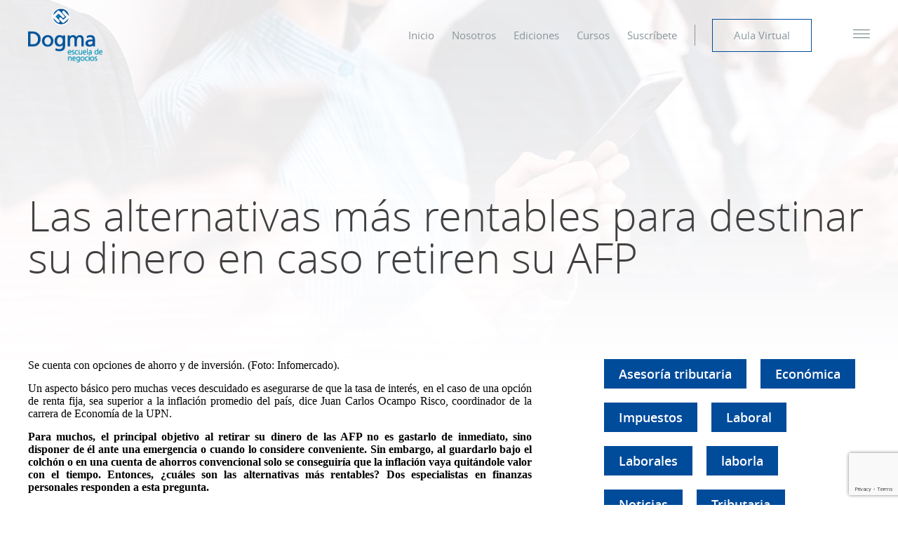

--- FILE ---
content_type: text/html; charset=UTF-8
request_url: https://dogma.com.pe/las-alternativas-mas-rentables-para-destinar-su-dinero-en-caso-retiren-su-afp/
body_size: 17681
content:
<!DOCTYPE html>
<html>
<head>
	<meta http-equiv="Content-Type" content="text/html; charset=UTF-8" />
	<meta name="author" content="Dogma Escuela de Negocios">
	<meta http-equiv="X-UA-Compatible" content="IE=edge,chrome=1">
	<meta name="viewport" content="width=device-width, initial-scale=1, maximum-scale=1" >
	<!-- create blog -->
<style type="text/css">
header.stick {
    padding-top: 16px !important;
}
</style>
<!-- css pages -->
	<!-- <link rel="stylesheet" type="text/css" href="/assets/css/styles.css?ver=2.8" /> -->	
<!-- <script>
function loadCSS(e,t,n,o){"use strict";function r(){for(var e,t=0;t<l.length;t++)l[t].href&&l[t].href.indexOf(i.href)>-1&&(e=!0);e?i.media=n||"all":setTimeout(r)}var i=window.document.createElement("link"),d=t||window.document.getElementsByTagName("script")[0],l=window.document.styleSheets;return i.rel="stylesheet",i.href=e,i.media="only x",o&&(i.onload=o),d.parentNode.insertBefore(i,d),r(),i}
    loadCSS( "https://dogma.com.pe/wp-content/themes/wp-theme-dogma/assets/css/main.css?ver=2.8" ); 
</script> -->
<link rel="stylesheet"  type="text/css" href="https://dogma.com.pe/wp-content/themes/wp-theme-dogma/assets/css/main.css?ver=2.8"> 
	<title>Las alternativas más rentables para destinar su dinero en caso retiren su AFP &#8211; Dogma Escuela de Negocios</title>
<meta name='robots' content='max-image-preview:large' />
	<style>img:is([sizes="auto" i], [sizes^="auto," i]) { contain-intrinsic-size: 3000px 1500px }</style>
	<script type='application/javascript'  id='pys-version-script'>console.log('PixelYourSite Free version 11.1.3');</script>
<link rel='dns-prefetch' href='//www.google.com' />
<link rel='dns-prefetch' href='//www.googletagmanager.com' />
<link rel="alternate" type="application/rss+xml" title="Dogma Escuela de Negocios &raquo; Comentario Las alternativas más rentables para destinar su dinero en caso retiren su AFP del feed" href="https://dogma.com.pe/las-alternativas-mas-rentables-para-destinar-su-dinero-en-caso-retiren-su-afp/feed/" />
<script type="text/javascript">
/* <![CDATA[ */
window._wpemojiSettings = {"baseUrl":"https:\/\/s.w.org\/images\/core\/emoji\/15.1.0\/72x72\/","ext":".png","svgUrl":"https:\/\/s.w.org\/images\/core\/emoji\/15.1.0\/svg\/","svgExt":".svg","source":{"concatemoji":"https:\/\/dogma.com.pe\/wp-includes\/js\/wp-emoji-release.min.js?ver=6.8.1"}};
/*! This file is auto-generated */
!function(i,n){var o,s,e;function c(e){try{var t={supportTests:e,timestamp:(new Date).valueOf()};sessionStorage.setItem(o,JSON.stringify(t))}catch(e){}}function p(e,t,n){e.clearRect(0,0,e.canvas.width,e.canvas.height),e.fillText(t,0,0);var t=new Uint32Array(e.getImageData(0,0,e.canvas.width,e.canvas.height).data),r=(e.clearRect(0,0,e.canvas.width,e.canvas.height),e.fillText(n,0,0),new Uint32Array(e.getImageData(0,0,e.canvas.width,e.canvas.height).data));return t.every(function(e,t){return e===r[t]})}function u(e,t,n){switch(t){case"flag":return n(e,"\ud83c\udff3\ufe0f\u200d\u26a7\ufe0f","\ud83c\udff3\ufe0f\u200b\u26a7\ufe0f")?!1:!n(e,"\ud83c\uddfa\ud83c\uddf3","\ud83c\uddfa\u200b\ud83c\uddf3")&&!n(e,"\ud83c\udff4\udb40\udc67\udb40\udc62\udb40\udc65\udb40\udc6e\udb40\udc67\udb40\udc7f","\ud83c\udff4\u200b\udb40\udc67\u200b\udb40\udc62\u200b\udb40\udc65\u200b\udb40\udc6e\u200b\udb40\udc67\u200b\udb40\udc7f");case"emoji":return!n(e,"\ud83d\udc26\u200d\ud83d\udd25","\ud83d\udc26\u200b\ud83d\udd25")}return!1}function f(e,t,n){var r="undefined"!=typeof WorkerGlobalScope&&self instanceof WorkerGlobalScope?new OffscreenCanvas(300,150):i.createElement("canvas"),a=r.getContext("2d",{willReadFrequently:!0}),o=(a.textBaseline="top",a.font="600 32px Arial",{});return e.forEach(function(e){o[e]=t(a,e,n)}),o}function t(e){var t=i.createElement("script");t.src=e,t.defer=!0,i.head.appendChild(t)}"undefined"!=typeof Promise&&(o="wpEmojiSettingsSupports",s=["flag","emoji"],n.supports={everything:!0,everythingExceptFlag:!0},e=new Promise(function(e){i.addEventListener("DOMContentLoaded",e,{once:!0})}),new Promise(function(t){var n=function(){try{var e=JSON.parse(sessionStorage.getItem(o));if("object"==typeof e&&"number"==typeof e.timestamp&&(new Date).valueOf()<e.timestamp+604800&&"object"==typeof e.supportTests)return e.supportTests}catch(e){}return null}();if(!n){if("undefined"!=typeof Worker&&"undefined"!=typeof OffscreenCanvas&&"undefined"!=typeof URL&&URL.createObjectURL&&"undefined"!=typeof Blob)try{var e="postMessage("+f.toString()+"("+[JSON.stringify(s),u.toString(),p.toString()].join(",")+"));",r=new Blob([e],{type:"text/javascript"}),a=new Worker(URL.createObjectURL(r),{name:"wpTestEmojiSupports"});return void(a.onmessage=function(e){c(n=e.data),a.terminate(),t(n)})}catch(e){}c(n=f(s,u,p))}t(n)}).then(function(e){for(var t in e)n.supports[t]=e[t],n.supports.everything=n.supports.everything&&n.supports[t],"flag"!==t&&(n.supports.everythingExceptFlag=n.supports.everythingExceptFlag&&n.supports[t]);n.supports.everythingExceptFlag=n.supports.everythingExceptFlag&&!n.supports.flag,n.DOMReady=!1,n.readyCallback=function(){n.DOMReady=!0}}).then(function(){return e}).then(function(){var e;n.supports.everything||(n.readyCallback(),(e=n.source||{}).concatemoji?t(e.concatemoji):e.wpemoji&&e.twemoji&&(t(e.twemoji),t(e.wpemoji)))}))}((window,document),window._wpemojiSettings);
/* ]]> */
</script>
<style id='wp-emoji-styles-inline-css' type='text/css'>

	img.wp-smiley, img.emoji {
		display: inline !important;
		border: none !important;
		box-shadow: none !important;
		height: 1em !important;
		width: 1em !important;
		margin: 0 0.07em !important;
		vertical-align: -0.1em !important;
		background: none !important;
		padding: 0 !important;
	}
</style>
<link rel='stylesheet' id='wp-block-library-css' href='https://dogma.com.pe/wp-includes/css/dist/block-library/style.min.css?ver=6.8.1' type='text/css' media='all' />
<style id='classic-theme-styles-inline-css' type='text/css'>
/*! This file is auto-generated */
.wp-block-button__link{color:#fff;background-color:#32373c;border-radius:9999px;box-shadow:none;text-decoration:none;padding:calc(.667em + 2px) calc(1.333em + 2px);font-size:1.125em}.wp-block-file__button{background:#32373c;color:#fff;text-decoration:none}
</style>
<style id='global-styles-inline-css' type='text/css'>
:root{--wp--preset--aspect-ratio--square: 1;--wp--preset--aspect-ratio--4-3: 4/3;--wp--preset--aspect-ratio--3-4: 3/4;--wp--preset--aspect-ratio--3-2: 3/2;--wp--preset--aspect-ratio--2-3: 2/3;--wp--preset--aspect-ratio--16-9: 16/9;--wp--preset--aspect-ratio--9-16: 9/16;--wp--preset--color--black: #000000;--wp--preset--color--cyan-bluish-gray: #abb8c3;--wp--preset--color--white: #ffffff;--wp--preset--color--pale-pink: #f78da7;--wp--preset--color--vivid-red: #cf2e2e;--wp--preset--color--luminous-vivid-orange: #ff6900;--wp--preset--color--luminous-vivid-amber: #fcb900;--wp--preset--color--light-green-cyan: #7bdcb5;--wp--preset--color--vivid-green-cyan: #00d084;--wp--preset--color--pale-cyan-blue: #8ed1fc;--wp--preset--color--vivid-cyan-blue: #0693e3;--wp--preset--color--vivid-purple: #9b51e0;--wp--preset--gradient--vivid-cyan-blue-to-vivid-purple: linear-gradient(135deg,rgba(6,147,227,1) 0%,rgb(155,81,224) 100%);--wp--preset--gradient--light-green-cyan-to-vivid-green-cyan: linear-gradient(135deg,rgb(122,220,180) 0%,rgb(0,208,130) 100%);--wp--preset--gradient--luminous-vivid-amber-to-luminous-vivid-orange: linear-gradient(135deg,rgba(252,185,0,1) 0%,rgba(255,105,0,1) 100%);--wp--preset--gradient--luminous-vivid-orange-to-vivid-red: linear-gradient(135deg,rgba(255,105,0,1) 0%,rgb(207,46,46) 100%);--wp--preset--gradient--very-light-gray-to-cyan-bluish-gray: linear-gradient(135deg,rgb(238,238,238) 0%,rgb(169,184,195) 100%);--wp--preset--gradient--cool-to-warm-spectrum: linear-gradient(135deg,rgb(74,234,220) 0%,rgb(151,120,209) 20%,rgb(207,42,186) 40%,rgb(238,44,130) 60%,rgb(251,105,98) 80%,rgb(254,248,76) 100%);--wp--preset--gradient--blush-light-purple: linear-gradient(135deg,rgb(255,206,236) 0%,rgb(152,150,240) 100%);--wp--preset--gradient--blush-bordeaux: linear-gradient(135deg,rgb(254,205,165) 0%,rgb(254,45,45) 50%,rgb(107,0,62) 100%);--wp--preset--gradient--luminous-dusk: linear-gradient(135deg,rgb(255,203,112) 0%,rgb(199,81,192) 50%,rgb(65,88,208) 100%);--wp--preset--gradient--pale-ocean: linear-gradient(135deg,rgb(255,245,203) 0%,rgb(182,227,212) 50%,rgb(51,167,181) 100%);--wp--preset--gradient--electric-grass: linear-gradient(135deg,rgb(202,248,128) 0%,rgb(113,206,126) 100%);--wp--preset--gradient--midnight: linear-gradient(135deg,rgb(2,3,129) 0%,rgb(40,116,252) 100%);--wp--preset--font-size--small: 13px;--wp--preset--font-size--medium: 20px;--wp--preset--font-size--large: 36px;--wp--preset--font-size--x-large: 42px;--wp--preset--spacing--20: 0.44rem;--wp--preset--spacing--30: 0.67rem;--wp--preset--spacing--40: 1rem;--wp--preset--spacing--50: 1.5rem;--wp--preset--spacing--60: 2.25rem;--wp--preset--spacing--70: 3.38rem;--wp--preset--spacing--80: 5.06rem;--wp--preset--shadow--natural: 6px 6px 9px rgba(0, 0, 0, 0.2);--wp--preset--shadow--deep: 12px 12px 50px rgba(0, 0, 0, 0.4);--wp--preset--shadow--sharp: 6px 6px 0px rgba(0, 0, 0, 0.2);--wp--preset--shadow--outlined: 6px 6px 0px -3px rgba(255, 255, 255, 1), 6px 6px rgba(0, 0, 0, 1);--wp--preset--shadow--crisp: 6px 6px 0px rgba(0, 0, 0, 1);}:where(.is-layout-flex){gap: 0.5em;}:where(.is-layout-grid){gap: 0.5em;}body .is-layout-flex{display: flex;}.is-layout-flex{flex-wrap: wrap;align-items: center;}.is-layout-flex > :is(*, div){margin: 0;}body .is-layout-grid{display: grid;}.is-layout-grid > :is(*, div){margin: 0;}:where(.wp-block-columns.is-layout-flex){gap: 2em;}:where(.wp-block-columns.is-layout-grid){gap: 2em;}:where(.wp-block-post-template.is-layout-flex){gap: 1.25em;}:where(.wp-block-post-template.is-layout-grid){gap: 1.25em;}.has-black-color{color: var(--wp--preset--color--black) !important;}.has-cyan-bluish-gray-color{color: var(--wp--preset--color--cyan-bluish-gray) !important;}.has-white-color{color: var(--wp--preset--color--white) !important;}.has-pale-pink-color{color: var(--wp--preset--color--pale-pink) !important;}.has-vivid-red-color{color: var(--wp--preset--color--vivid-red) !important;}.has-luminous-vivid-orange-color{color: var(--wp--preset--color--luminous-vivid-orange) !important;}.has-luminous-vivid-amber-color{color: var(--wp--preset--color--luminous-vivid-amber) !important;}.has-light-green-cyan-color{color: var(--wp--preset--color--light-green-cyan) !important;}.has-vivid-green-cyan-color{color: var(--wp--preset--color--vivid-green-cyan) !important;}.has-pale-cyan-blue-color{color: var(--wp--preset--color--pale-cyan-blue) !important;}.has-vivid-cyan-blue-color{color: var(--wp--preset--color--vivid-cyan-blue) !important;}.has-vivid-purple-color{color: var(--wp--preset--color--vivid-purple) !important;}.has-black-background-color{background-color: var(--wp--preset--color--black) !important;}.has-cyan-bluish-gray-background-color{background-color: var(--wp--preset--color--cyan-bluish-gray) !important;}.has-white-background-color{background-color: var(--wp--preset--color--white) !important;}.has-pale-pink-background-color{background-color: var(--wp--preset--color--pale-pink) !important;}.has-vivid-red-background-color{background-color: var(--wp--preset--color--vivid-red) !important;}.has-luminous-vivid-orange-background-color{background-color: var(--wp--preset--color--luminous-vivid-orange) !important;}.has-luminous-vivid-amber-background-color{background-color: var(--wp--preset--color--luminous-vivid-amber) !important;}.has-light-green-cyan-background-color{background-color: var(--wp--preset--color--light-green-cyan) !important;}.has-vivid-green-cyan-background-color{background-color: var(--wp--preset--color--vivid-green-cyan) !important;}.has-pale-cyan-blue-background-color{background-color: var(--wp--preset--color--pale-cyan-blue) !important;}.has-vivid-cyan-blue-background-color{background-color: var(--wp--preset--color--vivid-cyan-blue) !important;}.has-vivid-purple-background-color{background-color: var(--wp--preset--color--vivid-purple) !important;}.has-black-border-color{border-color: var(--wp--preset--color--black) !important;}.has-cyan-bluish-gray-border-color{border-color: var(--wp--preset--color--cyan-bluish-gray) !important;}.has-white-border-color{border-color: var(--wp--preset--color--white) !important;}.has-pale-pink-border-color{border-color: var(--wp--preset--color--pale-pink) !important;}.has-vivid-red-border-color{border-color: var(--wp--preset--color--vivid-red) !important;}.has-luminous-vivid-orange-border-color{border-color: var(--wp--preset--color--luminous-vivid-orange) !important;}.has-luminous-vivid-amber-border-color{border-color: var(--wp--preset--color--luminous-vivid-amber) !important;}.has-light-green-cyan-border-color{border-color: var(--wp--preset--color--light-green-cyan) !important;}.has-vivid-green-cyan-border-color{border-color: var(--wp--preset--color--vivid-green-cyan) !important;}.has-pale-cyan-blue-border-color{border-color: var(--wp--preset--color--pale-cyan-blue) !important;}.has-vivid-cyan-blue-border-color{border-color: var(--wp--preset--color--vivid-cyan-blue) !important;}.has-vivid-purple-border-color{border-color: var(--wp--preset--color--vivid-purple) !important;}.has-vivid-cyan-blue-to-vivid-purple-gradient-background{background: var(--wp--preset--gradient--vivid-cyan-blue-to-vivid-purple) !important;}.has-light-green-cyan-to-vivid-green-cyan-gradient-background{background: var(--wp--preset--gradient--light-green-cyan-to-vivid-green-cyan) !important;}.has-luminous-vivid-amber-to-luminous-vivid-orange-gradient-background{background: var(--wp--preset--gradient--luminous-vivid-amber-to-luminous-vivid-orange) !important;}.has-luminous-vivid-orange-to-vivid-red-gradient-background{background: var(--wp--preset--gradient--luminous-vivid-orange-to-vivid-red) !important;}.has-very-light-gray-to-cyan-bluish-gray-gradient-background{background: var(--wp--preset--gradient--very-light-gray-to-cyan-bluish-gray) !important;}.has-cool-to-warm-spectrum-gradient-background{background: var(--wp--preset--gradient--cool-to-warm-spectrum) !important;}.has-blush-light-purple-gradient-background{background: var(--wp--preset--gradient--blush-light-purple) !important;}.has-blush-bordeaux-gradient-background{background: var(--wp--preset--gradient--blush-bordeaux) !important;}.has-luminous-dusk-gradient-background{background: var(--wp--preset--gradient--luminous-dusk) !important;}.has-pale-ocean-gradient-background{background: var(--wp--preset--gradient--pale-ocean) !important;}.has-electric-grass-gradient-background{background: var(--wp--preset--gradient--electric-grass) !important;}.has-midnight-gradient-background{background: var(--wp--preset--gradient--midnight) !important;}.has-small-font-size{font-size: var(--wp--preset--font-size--small) !important;}.has-medium-font-size{font-size: var(--wp--preset--font-size--medium) !important;}.has-large-font-size{font-size: var(--wp--preset--font-size--large) !important;}.has-x-large-font-size{font-size: var(--wp--preset--font-size--x-large) !important;}
:where(.wp-block-post-template.is-layout-flex){gap: 1.25em;}:where(.wp-block-post-template.is-layout-grid){gap: 1.25em;}
:where(.wp-block-columns.is-layout-flex){gap: 2em;}:where(.wp-block-columns.is-layout-grid){gap: 2em;}
:root :where(.wp-block-pullquote){font-size: 1.5em;line-height: 1.6;}
</style>
<link rel='stylesheet' id='contact-form-7-css' href='https://dogma.com.pe/wp-content/plugins/contact-form-7/includes/css/styles.css?ver=5.4' type='text/css' media='all' />
<script type="text/javascript" id="jquery-core-js-extra">
/* <![CDATA[ */
var pysFacebookRest = {"restApiUrl":"https:\/\/dogma.com.pe\/wp-json\/pys-facebook\/v1\/event","debug":""};
/* ]]> */
</script>
<script type="text/javascript" src="https://dogma.com.pe/wp-includes/js/jquery/jquery.min.js?ver=3.7.1" id="jquery-core-js"></script>
<script type="text/javascript" src="https://dogma.com.pe/wp-includes/js/jquery/jquery-migrate.min.js?ver=3.4.1" id="jquery-migrate-js"></script>
<script type="text/javascript" id="spbc_cookie-js-extra">
/* <![CDATA[ */
var spbcPublic = {"_ajax_nonce":"6b5f9ac267","_rest_nonce":"a6196fe650","_ajax_url":"\/wp-admin\/admin-ajax.php","_rest_url":"https:\/\/dogma.com.pe\/wp-json\/","data__set_cookies":"1","data__set_cookies__alt_sessions_type":"1"};
/* ]]> */
</script>
<script type="text/javascript" src="https://dogma.com.pe/wp-content/plugins/security-malware-firewall/js/spbc-cookie.min.js?ver=2.139" id="spbc_cookie-js"></script>
<script type="text/javascript" src="https://dogma.com.pe/wp-content/plugins/pixelyoursite/dist/scripts/jquery.bind-first-0.2.3.min.js?ver=6.8.1" id="jquery-bind-first-js"></script>
<script type="text/javascript" src="https://dogma.com.pe/wp-content/plugins/pixelyoursite/dist/scripts/js.cookie-2.1.3.min.js?ver=2.1.3" id="js-cookie-pys-js"></script>
<script type="text/javascript" src="https://dogma.com.pe/wp-content/plugins/pixelyoursite/dist/scripts/tld.min.js?ver=2.3.1" id="js-tld-js"></script>
<script type="text/javascript" id="pys-js-extra">
/* <![CDATA[ */
var pysOptions = {"staticEvents":{"facebook":{"init_event":[{"delay":0,"type":"static","ajaxFire":false,"name":"PageView","pixelIds":["2757518261088337"],"eventID":"0cdff0f4-5579-4301-b39d-d334ae6ce64b","params":{"post_category":"Noticias","page_title":"Las alternativas m\u00e1s rentables para destinar su dinero en caso retiren su AFP","post_type":"post","post_id":2183,"plugin":"PixelYourSite","user_role":"guest","event_url":"dogma.com.pe\/las-alternativas-mas-rentables-para-destinar-su-dinero-en-caso-retiren-su-afp\/"},"e_id":"init_event","ids":[],"hasTimeWindow":false,"timeWindow":0,"woo_order":"","edd_order":""}]}},"dynamicEvents":[],"triggerEvents":[],"triggerEventTypes":[],"facebook":{"pixelIds":["2757518261088337"],"advancedMatching":[],"advancedMatchingEnabled":true,"removeMetadata":true,"wooVariableAsSimple":false,"serverApiEnabled":true,"wooCRSendFromServer":false,"send_external_id":null,"enabled_medical":false,"do_not_track_medical_param":["event_url","post_title","page_title","landing_page","content_name","categories","category_name","tags"],"meta_ldu":false},"debug":"","siteUrl":"https:\/\/dogma.com.pe","ajaxUrl":"https:\/\/dogma.com.pe\/wp-admin\/admin-ajax.php","ajax_event":"46cb2fd0eb","enable_remove_download_url_param":"1","cookie_duration":"7","last_visit_duration":"60","enable_success_send_form":"","ajaxForServerEvent":"1","ajaxForServerStaticEvent":"1","useSendBeacon":"1","send_external_id":"1","external_id_expire":"180","track_cookie_for_subdomains":"1","google_consent_mode":"1","gdpr":{"ajax_enabled":false,"all_disabled_by_api":false,"facebook_disabled_by_api":false,"analytics_disabled_by_api":false,"google_ads_disabled_by_api":false,"pinterest_disabled_by_api":false,"bing_disabled_by_api":false,"externalID_disabled_by_api":false,"facebook_prior_consent_enabled":true,"analytics_prior_consent_enabled":true,"google_ads_prior_consent_enabled":null,"pinterest_prior_consent_enabled":true,"bing_prior_consent_enabled":true,"cookiebot_integration_enabled":false,"cookiebot_facebook_consent_category":"marketing","cookiebot_analytics_consent_category":"statistics","cookiebot_tiktok_consent_category":"marketing","cookiebot_google_ads_consent_category":"marketing","cookiebot_pinterest_consent_category":"marketing","cookiebot_bing_consent_category":"marketing","consent_magic_integration_enabled":false,"real_cookie_banner_integration_enabled":false,"cookie_notice_integration_enabled":false,"cookie_law_info_integration_enabled":false,"analytics_storage":{"enabled":true,"value":"granted","filter":false},"ad_storage":{"enabled":true,"value":"granted","filter":false},"ad_user_data":{"enabled":true,"value":"granted","filter":false},"ad_personalization":{"enabled":true,"value":"granted","filter":false}},"cookie":{"disabled_all_cookie":false,"disabled_start_session_cookie":false,"disabled_advanced_form_data_cookie":false,"disabled_landing_page_cookie":false,"disabled_first_visit_cookie":false,"disabled_trafficsource_cookie":false,"disabled_utmTerms_cookie":false,"disabled_utmId_cookie":false},"tracking_analytics":{"TrafficSource":"direct","TrafficLanding":"undefined","TrafficUtms":[],"TrafficUtmsId":[]},"GATags":{"ga_datalayer_type":"default","ga_datalayer_name":"dataLayerPYS"},"woo":{"enabled":false},"edd":{"enabled":false},"cache_bypass":"1768642626"};
/* ]]> */
</script>
<script type="text/javascript" src="https://dogma.com.pe/wp-content/plugins/pixelyoursite/dist/scripts/public.js?ver=11.1.3" id="pys-js"></script>
<link rel="https://api.w.org/" href="https://dogma.com.pe/wp-json/" /><link rel="alternate" title="JSON" type="application/json" href="https://dogma.com.pe/wp-json/wp/v2/posts/2183" /><link rel="canonical" href="https://dogma.com.pe/las-alternativas-mas-rentables-para-destinar-su-dinero-en-caso-retiren-su-afp/" />
<link rel='shortlink' href='https://dogma.com.pe/?p=2183' />
<link rel="alternate" title="oEmbed (JSON)" type="application/json+oembed" href="https://dogma.com.pe/wp-json/oembed/1.0/embed?url=https%3A%2F%2Fdogma.com.pe%2Flas-alternativas-mas-rentables-para-destinar-su-dinero-en-caso-retiren-su-afp%2F" />
<link rel="alternate" title="oEmbed (XML)" type="text/xml+oembed" href="https://dogma.com.pe/wp-json/oembed/1.0/embed?url=https%3A%2F%2Fdogma.com.pe%2Flas-alternativas-mas-rentables-para-destinar-su-dinero-en-caso-retiren-su-afp%2F&#038;format=xml" />
<meta name="generator" content="Site Kit by Google 1.132.0" />
		<script>
		(function(h,o,t,j,a,r){
			h.hj=h.hj||function(){(h.hj.q=h.hj.q||[]).push(arguments)};
			h._hjSettings={hjid:2399358,hjsv:5};
			a=o.getElementsByTagName('head')[0];
			r=o.createElement('script');r.async=1;
			r.src=t+h._hjSettings.hjid+j+h._hjSettings.hjsv;
			a.appendChild(r);
		})(window,document,'//static.hotjar.com/c/hotjar-','.js?sv=');
		</script>
		<script>
var ajaxurl = 'https://dogma.com.pe/wp-admin/admin-ajax.php';
</script>
<meta name="generator" content="Elementor 3.23.4; features: e_optimized_css_loading, e_font_icon_svg, additional_custom_breakpoints, e_optimized_control_loading, e_lazyload, e_element_cache; settings: css_print_method-external, google_font-enabled, font_display-swap">

<!-- Meta Pixel Code -->
<script type='text/javascript'>
!function(f,b,e,v,n,t,s){if(f.fbq)return;n=f.fbq=function(){n.callMethod?
n.callMethod.apply(n,arguments):n.queue.push(arguments)};if(!f._fbq)f._fbq=n;
n.push=n;n.loaded=!0;n.version='2.0';n.queue=[];t=b.createElement(e);t.async=!0;
t.src=v;s=b.getElementsByTagName(e)[0];s.parentNode.insertBefore(t,s)}(window,
document,'script','https://connect.facebook.net/en_US/fbevents.js');
</script>
<!-- End Meta Pixel Code -->
<script type='text/javascript'>var url = window.location.origin + '?ob=open-bridge';
            fbq('set', 'openbridge', '2757518261088337', url);
fbq('init', '2757518261088337', {}, {
    "agent": "wordpress-6.8.1-4.1.5"
})</script><script type='text/javascript'>
    fbq('track', 'PageView', []);
  </script>			<style>
				.e-con.e-parent:nth-of-type(n+4):not(.e-lazyloaded):not(.e-no-lazyload),
				.e-con.e-parent:nth-of-type(n+4):not(.e-lazyloaded):not(.e-no-lazyload) * {
					background-image: none !important;
				}
				@media screen and (max-height: 1024px) {
					.e-con.e-parent:nth-of-type(n+3):not(.e-lazyloaded):not(.e-no-lazyload),
					.e-con.e-parent:nth-of-type(n+3):not(.e-lazyloaded):not(.e-no-lazyload) * {
						background-image: none !important;
					}
				}
				@media screen and (max-height: 640px) {
					.e-con.e-parent:nth-of-type(n+2):not(.e-lazyloaded):not(.e-no-lazyload),
					.e-con.e-parent:nth-of-type(n+2):not(.e-lazyloaded):not(.e-no-lazyload) * {
						background-image: none !important;
					}
				}
			</style>
			<link rel="icon" href="https://dogma.com.pe/wp-content/uploads/2020/07/cropped-favicon-32x32.png" sizes="32x32" />
<link rel="icon" href="https://dogma.com.pe/wp-content/uploads/2020/07/cropped-favicon-192x192.png" sizes="192x192" />
<link rel="apple-touch-icon" href="https://dogma.com.pe/wp-content/uploads/2020/07/cropped-favicon-180x180.png" />
<meta name="msapplication-TileImage" content="https://dogma.com.pe/wp-content/uploads/2020/07/cropped-favicon-270x270.png" />

<!-- Global site tag (gtag.js) - Google Ads: 368203331 --> <script async src="https://www.googletagmanager.com/gtag/js?id=AW-368203331"></script> <script> window.dataLayer = window.dataLayer || []; function gtag(){dataLayer.push(arguments);} gtag('js', new Date()); gtag('config', 'AW-368203331'); </script>
<!-- Event snippet for WhatsApp conversion page In your html page, add the snippet and call gtag_report_conversion when someone clicks on the chosen link or button. --> <script> function gtag_report_conversion(url) { var callback = function () { if (typeof(url) != 'undefined') { window.location = url; } }; gtag('event', 'conversion', { 'send_to': 'AW-368203331/PHhwCPnZpLQCEMOsya8B', 'event_callback': callback }); return false; } </script>
</head>
<body class="wp-singular post-template-default single single-post postid-2183 single-format-standard wp-theme-wp-theme-dogma post-las-alternativas-mas-rentables-para-destinar-su-dinero-en-caso-retiren-su-afp elementor-default elementor-kit-7689">
	<header class="header men">
		<div class="wancho">
			<div class="h-left">
				<a href="https://dogma.com.pe" class="header-logo">
					<figure class="g-logo g-logo-p">
						<img src="https://dogma.com.pe/wp-content/uploads/2019/09/group-51-1.png">
					</figure>
					<figure class="g-logo g-logo-s">
						<img src="https://dogma.com.pe/wp-content/uploads/2019/09/group-51-1.png">
					</figure>
				</a>
			</div>
			<div class="h-right">
				<ul id="menu-menu-principal" class="menu-list"><li id="nav-menu-item-726" class="header-item  menu-item-even menu-item-depth-0 menu-item menu-item-type-post_type menu-item-object-page menu-item-home"><a href="https://dogma.com.pe/" class="header-link main-menu-link">Inicio</a></li>
<li id="nav-menu-item-85" class="header-item  menu-item-even menu-item-depth-0 g-nosotros menu-item menu-item-type-custom menu-item-object-custom"><a href="#" class="header-link main-menu-link">Nosotros</a></li>
<li id="nav-menu-item-6979" class="header-item  menu-item-even menu-item-depth-0 menu-item menu-item-type-custom menu-item-object-custom"><a href="/tema/ediciones/" class="header-link main-menu-link">Ediciones</a></li>
<li id="nav-menu-item-86" class="header-item  menu-item-even menu-item-depth-0 g-cursos menu-item menu-item-type-custom menu-item-object-custom"><a href="#" class="header-link main-menu-link">Cursos</a></li>
<li id="nav-menu-item-853" class="header-item  menu-item-even menu-item-depth-0 g-suscriptor menu-item menu-item-type-post_type menu-item-object-page"><a href="https://dogma.com.pe/beneficios-suscriptor/" class="header-link main-menu-link">Suscríbete</a></li>
<li id="nav-menu-item-88" class="header-item  menu-item-even menu-item-depth-0 g-virtual menu-item menu-item-type-custom menu-item-object-custom"><a target="_blank" href="https://aulavirtual.dogma.com.pe" class="header-link main-menu-link">Aula Virtual</a></li>
</ul>				<a href="" class="g-menu g-menu-master"><i class="icon-menu"></i></a>
			</div>
		</div>
	</header>
	<!-- html solo para el menu responsive -->
	<div class="menu-mobile-close icon-close"></div>
	<div class="menu-overlay"></div>
	<!-- html solo para el menu responsive -->



<section class="b15">

  <div class="g4-banner" style="background-image: url('https://dogma.com.pe/wp-content/uploads/2019/11/banner-blog-1.jpg');">

    <div class="wancho">

      <div class="g-wrap-text">

        <h4 class="g1-title">

          Las alternativas más rentables para destinar su dinero en caso retiren su AFP
        </h4>

        <div class="g1-format">

          
        </div>



      </div>

    </div>

  </div>

  <div class="wancho">

    <div class="b15-wrap">

      <div class="b15-left">

         
        <div style="text-align: justify;">
<p>Se cuenta con opciones de ahorro y de inversión. (Foto: Infomercado).</p>
<p>Un aspecto básico pero muchas veces descuidado es asegurarse de que la tasa de interés, en el caso de una opción de renta fija, sea superior a la inflación promedio del país, dice Juan Carlos Ocampo Risco, coordinador de la carrera de Economía de la UPN.</p>
<p>
<b>Para muchos, el principal objetivo al retirar su dinero de las AFP no es gastarlo de inmediato, sino disponer de él ante una emergencia o cuando lo considere conveniente. Sin embargo, al guardarlo bajo el colchón o en una cuenta de ahorros convencional solo se conseguiría que la inflación vaya quitándole valor con el tiempo. Entonces, ¿cuáles son las alternativas más rentables? Dos especialistas en finanzas personales responden a esta pregunta.</b></p>
<p>Por un lado están las opciones de inversión y por otras las de ahorro, señala Jorge Carrillo Acosta, docente de Pacífico Business School. Los factores que deben considerarse para elegir uno de estos dos caminos son: el tiempo que se espera prescindir de este dinero y la aversión al riesgo.</p>
<p>Así, es conveniente invertir si se confía en que no necesitará usar el dinero por un periodo prolongado, pues así como las inversiones ofrecen mayor rentabilidad que los ahorros, también implican un riesgo de pérdidas. Para lograr una recuperación muchas veces es necesario esperar varios meses. Con respecto al riesgo señala que, si se prefiere evitar la incertidumbre, en definitiva las más convenientes serán las alternativas de ahorros, aunque generen menores ganancias.</p>
<p>Otro aspecto básico pero muchas veces descuidado es asegurarse de que la tasa de interés, en el caso de una opción de renta fija, sea superior a la inflación promedio del país, que suele ser de un 2%, señala Juan Carlos Ocampo Risco, coordinador de la carrera de Economía de la Universidad Privada del Norte (UPN). “Como mínimo debería ser de un 4%”, sugiere.</p>
<p>Entre los múltiples fines a los que podría destinar los hasta S/ 17,600 de su fondo de AFP, estas cinco opciones de ahorro o inversión destacan por su rentabilidad:</p>
<p><b>Depósitos a plazo fijo:</b> ofrecen tasa de interés llamativas bajo la condición de que el depósito se mantenga por el periodo acordado. De lo contrario, se castiga la tasa de interés. Según el portal Comparabien, en las últimas semanas las entidades financieras han empezado a elevar en uno o dos puntos las tasas de interés que ofrecen, preparándose así para captar los fondos que retiren los aportantes de las AFP. Sobre la entidad financiera que se elija, Carrillo señala que los bancos o cajas municipales ofrecen mayor garantía porque cuentan con un Fondo de Seguro de Depósitos, que responderá a los ahorristas en el caso de que la empresa quiebre. En cambio, las cooperativas pueden ofrecer tasas más altas de interés pero no brindan esta plena seguridad de reembolso.</p>
<p><b>Adquirir una vivienda u otro activo:</b> Carrillo considera que pagar la inicial con este dinero es una gran opción, si de esa manera se dejará de cubrir cada mes el alquiler de una casa, para adquirir una. “Las tasas se encuentran históricamente bajas y el Ministerio de Vivienda ha mejorado sus condiciones de apoyo a la vivienda social”, recordó. Otras alternativas rentables serían adquirir un automóvil o una mototaxi.</p>
<p><b>Fondos mutuos:</b> Ocampo considera que a las personas con menor experiencia en el mercado de valores les convendrían los fondos mutuos de renta fija, porque ofrecen rendimientos predeterminados y están supervidador por la SMV. “El que quiere avanzar un poco más en esta dirección, podría pedirle a su sociedad agente de bolsa que lo asesore para optar por fondos que inviertan en empresas tecnológicas en el exterior, lejos del ruido político del país”, apuntó.</p>
<p><b>Seguros con retorno:</b> suelen tener un largo periodo de duración. Este seguro cubre el fallecimiento del asegurado por muerte natural o accidental durante la vigencia de la póliza, brindándole este dinero a la familia. Además, permite ahorrar, pues le devuelve el 100% del dinero del usuario al finalizar el plazo pactado.</p>
<p><b>AFP sin fines previsionales:</b> Juan Carlos Ocampo señala que ofrece rendimientos similares a los que se obtendría al mantener el dinero en los fondos de AFP, con la diferencia de poder retirarlo cuando se guste. “Ante una emergencia de salud o económica, podrás retirarlo”, añade.</p>
<p>&nbsp;</p>
<p>Fuente: Diario Gestión</p>
</div>

    
      </div>

      <div class="b15-right"> 

        <!-- tag -->

        <ul class="g-tag">

          
          <li class="b-item-tag"><a href="https://dogma.com.pe/tag/asesoria-tributaria/" title="Asesoría tributaria">Asesoría tributaria</a></li>

          
          <li class="b-item-tag"><a href="https://dogma.com.pe/tag/economica/" title="Económica">Económica</a></li>

          
          <li class="b-item-tag"><a href="https://dogma.com.pe/tag/impuestos/" title="Impuestos">Impuestos</a></li>

          
          <li class="b-item-tag"><a href="https://dogma.com.pe/tag/laboral/" title="Laboral">Laboral</a></li>

          
          <li class="b-item-tag"><a href="https://dogma.com.pe/tag/laborales/" title="Laborales">Laborales</a></li>

          
          <li class="b-item-tag"><a href="https://dogma.com.pe/tag/laborla/" title="laborla">laborla</a></li>

          
          <li class="b-item-tag"><a href="https://dogma.com.pe/tag/noticias/" title="Noticias">Noticias</a></li>

          
          <li class="b-item-tag"><a href="https://dogma.com.pe/tag/tributaria/" title="Tributaria">Tributaria</a></li>

          
          <li class="b-item-tag"><a href="https://dogma.com.pe/tag/tributarias/" title="Tributarias">Tributarias</a></li>

          
          <li class="b-item-tag"><a href="https://dogma.com.pe/tag/tributario/" title="tributario">tributario</a></li>

          
          <li class="b-item-tag"><a href="https://dogma.com.pe/tag/tributrias/" title="Tributrias">Tributrias</a></li>

          
          
        </ul>

        <ul class="b15-list-recent blog-recientes">

          
          
                     

          <li class="b15-item-recent">

            <a href="https://dogma.com.pe/pbi-acumulo-23-meses-de-expansion-continua/" class="b15-item-recent-a"> <span class="b15-item-post"> Post recientes </span>

            <h4 class="g1-title">PBI acumuló 23 meses de expansión continua</h4>

            <time datetime="">enero 16, 2026</time>

<!--             
            
            <time datetime=""><a href="https://dogma.com.pe/2026/01/">enero 16, 2026</a></time> -->

                        

            </a> 

          </li>

                     

          <li class="b15-item-recent">

            <a href="https://dogma.com.pe/dictan-doctrina-jurisprudencial-sobre-descanso-vacacional-pagado/" class="b15-item-recent-a"> <span class="b15-item-post"> Post recientes </span>

            <h4 class="g1-title">Dictan doctrina jurisprudencial sobre descanso vacacional pagado</h4>

            <time datetime="">enero 16, 2026</time>

<!--             
            
            <time datetime=""><a href="https://dogma.com.pe/2026/01/">enero 16, 2026</a></time> -->

                        

            </a> 

          </li>

                     

          <li class="b15-item-recent">

            <a href="https://dogma.com.pe/pueden-despedir-a-una-trabajadora-embarazada-con-contrato-de-suplencia-esto-resolvio-el-tc/" class="b15-item-recent-a"> <span class="b15-item-post"> Post recientes </span>

            <h4 class="g1-title">¿Pueden despedir a una trabajadora embarazada con contrato de suplencia? Esto resolvió el TC</h4>

            <time datetime="">enero 15, 2026</time>

<!--             
            
            <time datetime=""><a href="https://dogma.com.pe/2026/01/">enero 15, 2026</a></time> -->

                        

            </a> 

          </li>

                     

          <li class="b15-item-recent">

            <a href="https://dogma.com.pe/bono-de-s-400-por-escolaridad-2026-se-abonara-en-la-planilla-de-pagos-de-enero/" class="b15-item-recent-a"> <span class="b15-item-post"> Post recientes </span>

            <h4 class="g1-title">Bono de S/ 400 por escolaridad 2026 se abonará en la planilla de pagos de enero</h4>

            <time datetime="">enero 15, 2026</time>

<!--             
            
            <time datetime=""><a href="https://dogma.com.pe/2026/01/">enero 15, 2026</a></time> -->

                        

            </a> 

          </li>

                     

          <li class="b15-item-recent">

            <a href="https://dogma.com.pe/sbs-actualiza-capital-afp-para-2026-verifica-si-tu-afp-cumple-con-los-nuevos-requisitos/" class="b15-item-recent-a"> <span class="b15-item-post"> Post recientes </span>

            <h4 class="g1-title">SBS actualiza capital AFP para 2026. Verifica si tu AFP cumple con los nuevos requisitos</h4>

            <time datetime="">enero 15, 2026</time>

<!--             
            
            <time datetime=""><a href="https://dogma.com.pe/2026/01/">enero 15, 2026</a></time> -->

                        

            </a> 

          </li>

                     

          <li class="b15-item-recent">

            <a href="https://dogma.com.pe/oro-y-plata-alcanzan-su-record-historico/" class="b15-item-recent-a"> <span class="b15-item-post"> Post recientes </span>

            <h4 class="g1-title">Oro y plata alcanzan su récord histórico</h4>

            <time datetime="">enero 13, 2026</time>

<!--             
            
            <time datetime=""><a href="https://dogma.com.pe/2026/01/">enero 13, 2026</a></time> -->

                        

            </a> 

          </li>

                     

          <li class="b15-item-recent">

            <a href="https://dogma.com.pe/afiliacion-sindical-no-invalida-el-despido-por-faltas-graves-previas/" class="b15-item-recent-a"> <span class="b15-item-post"> Post recientes </span>

            <h4 class="g1-title">Afiliación sindical no invalida el despido por faltas graves previas</h4>

            <time datetime="">enero 13, 2026</time>

<!--             
            
            <time datetime=""><a href="https://dogma.com.pe/2026/01/">enero 13, 2026</a></time> -->

                        

            </a> 

          </li>

                     

          <li class="b15-item-recent">

            <a href="https://dogma.com.pe/afp-fondos-de-afiliados-logran-mayor-rentabilidad-en-6-anos-cuanto-gano-cada-uno/" class="b15-item-recent-a"> <span class="b15-item-post"> Post recientes </span>

            <h4 class="g1-title">AFP: fondos de afiliados logran mayor rentabilidad en 6 años, ¿cuánto ganó cada uno?</h4>

            <time datetime="">enero 12, 2026</time>

<!--             
            
            <time datetime=""><a href="https://dogma.com.pe/2026/01/">enero 12, 2026</a></time> -->

                        

            </a> 

          </li>

                     

          <li class="b15-item-recent">

            <a href="https://dogma.com.pe/expectativas-de-inflacion-a-12-meses-a-la-baja/" class="b15-item-recent-a"> <span class="b15-item-post"> Post recientes </span>

            <h4 class="g1-title">Expectativas de inflación a 12 meses a la baja</h4>

            <time datetime="">enero 12, 2026</time>

<!--             
            
            <time datetime=""><a href="https://dogma.com.pe/2026/01/">enero 12, 2026</a></time> -->

                        

            </a> 

          </li>

                     

          <li class="b15-item-recent">

            <a href="https://dogma.com.pe/trabajo-remoto-desde-la-playa-lo-que-dice-las-leyes-en-el-peru/" class="b15-item-recent-a"> <span class="b15-item-post"> Post recientes </span>

            <h4 class="g1-title">¿Trabajo remoto desde la playa? Lo que dice las leyes en el Perú</h4>

            <time datetime="">enero 9, 2026</time>

<!--             
            
            <time datetime=""><a href="https://dogma.com.pe/2026/01/">enero 9, 2026</a></time> -->

                        

            </a> 

          </li>

          
                  

        </ul>

      </div>

    </div>

  </div>

</section>

<footer class="main-footer">
  <div class="container">
    <div class="clear">
      <div class="form-footer">
        <h3>
          Contáctanos para más información        </h3>
        <div role="form" class="wpcf7" id="wpcf7-f8-o1" lang="en-US" dir="ltr">
<div class="screen-reader-response"><p role="status" aria-live="polite" aria-atomic="true"></p> <ul></ul></div>
<form action="/las-alternativas-mas-rentables-para-destinar-su-dinero-en-caso-retiren-su-afp/#wpcf7-f8-o1" method="post" class="wpcf7-form init" novalidate="novalidate" data-status="init">
<div style="display: none;">
<input type="hidden" name="_wpcf7" value="8" />
<input type="hidden" name="_wpcf7_version" value="5.4" />
<input type="hidden" name="_wpcf7_locale" value="en_US" />
<input type="hidden" name="_wpcf7_unit_tag" value="wpcf7-f8-o1" />
<input type="hidden" name="_wpcf7_container_post" value="0" />
<input type="hidden" name="_wpcf7_posted_data_hash" value="" />
<input type="hidden" name="_wpcf7_recaptcha_response" value="" />
</div>
<div class="clear f-contact"><div class="campo"><span class="wpcf7-form-control-wrap your-name"><input type="text" name="your-name" value="" size="40" class="wpcf7-form-control wpcf7-text wpcf7-validates-as-required" aria-required="true" aria-invalid="false" placeholder="Nombre y Apellido" /></span></div><div class="campo"><span class="wpcf7-form-control-wrap your-email"><input type="email" name="your-email" value="" size="40" class="wpcf7-form-control wpcf7-text wpcf7-email wpcf7-validates-as-required wpcf7-validates-as-email" aria-required="true" aria-invalid="false" placeholder="E-mail" /></span></div><div class="campo"><span class="wpcf7-form-control-wrap celular"><input type="tel" name="celular" value="" size="40" class="wpcf7-form-control wpcf7-text wpcf7-tel wpcf7-validates-as-required wpcf7-validates-as-tel" aria-required="true" aria-invalid="false" placeholder="Celular" /></span></div><div class="campo"><span class="wpcf7-form-control-wrap tema"><select name="tema" class="wpcf7-form-control wpcf7-select wpcf7-validates-as-required" aria-required="true" aria-invalid="false"><option value="">Tema</option><option value="Contable">Contable</option><option value="Gerencial">Gerencial</option><option value="Laboral">Laboral</option><option value="Tributario">Tributario</option></select></span></div>
</div>
<div class="submit clear">
<div class="footer-acept"><span class="wpcf7-form-control-wrap checkbox-consent"><span class="wpcf7-form-control wpcf7-acceptance"><span class="wpcf7-list-item"><label><input type="checkbox" name="checkbox-consent" value="1" aria-invalid="false" /><span class="wpcf7-list-item-label">He leído y acepto los <u><a href="https://www.dogma.com.pe/politicas-de-privacidad/" target="_blank">términos y condiciones</a></u></span></label></span></span></span></div> <input type="submit" value="Enviar" class="wpcf7-form-control wpcf7-submit" />

</div><div class="wpcf7-response-output" aria-hidden="true"></div></form></div> </div>
      <div class="bootom-footer">
        <div class="logo-footer"> <img src="https://dogma.com.pe/wp-content/uploads/2019/11/logo-footer.png"> </div>
        <div class="menu-footer">
          <ul id="menu-menu-footer" class="menu-footer"><li id="nav-menu-item-383" class="header-item  menu-item-even menu-item-depth-0 menu-item menu-item-type-post_type menu-item-object-page"><a href="https://dogma.com.pe/conocenos/" class="header-link main-menu-link">Sobre Dogma</a></li>
<li id="nav-menu-item-6980" class="header-item  menu-item-even menu-item-depth-0 menu-item menu-item-type-custom menu-item-object-custom"><a href="/tema/ediciones/" class="header-link main-menu-link">Ediciones</a></li>
<li id="nav-menu-item-381" class="header-item  menu-item-even menu-item-depth-0 menu-item menu-item-type-post_type menu-item-object-page"><a href="https://dogma.com.pe/cursos/" class="header-link main-menu-link">Cursos</a></li>
<li id="nav-menu-item-134" class="header-item  menu-item-even menu-item-depth-0 menu-item menu-item-type-custom menu-item-object-custom"><a href="#" class="header-link main-menu-link">Suscripciones</a></li>
<li id="nav-menu-item-380" class="header-item  menu-item-even menu-item-depth-0 menu-item menu-item-type-post_type menu-item-object-page"><a href="https://dogma.com.pe/blog/" class="header-link main-menu-link">Noticias</a></li>
<li id="nav-menu-item-382" class="header-item  menu-item-even menu-item-depth-0 menu-item menu-item-type-post_type menu-item-object-page"><a href="https://dogma.com.pe/contacto/" class="header-link main-menu-link">Contáctanos</a></li>
</ul>				<ul class="social_media">
																<li>
						<a class="icon-facebook" href="https://www.facebook.com/Dogmaescueladenegocios" target="_blank"> </a>
					</li>
																				<li>
						<a class="icon-linkedin" href="https://www.linkedin.com/company/dogma-escuela-de-negocios/?viewAsMember=true" target="_blank"> </a>
					</li>
																				<li>
						<a class="icon-youtube" href="https://www.youtube.com/user/TVDogma" target="_blank"> </a>
					</li>
																				<li>
						<a class="icon-whatsapp" href="https://api.whatsapp.com/send?phone=51989153051" target="_blank"> </a>
					</li>
																				<li>
						<a class="icon-instagram" href="https://www.instagram.com/dogmaescueladenegocios/" target="_blank"> </a>
					</li>
									</ul>
	 <!--Redes sociales Footer-->
        </div>
        <div class="redes-bottom">

       
        </div>
      </div>
      <div class="copy">
        <div class="left">
          <p>Dogma Corporación 2020. Todos los derechos reservados.</p>
        </div>
       <!-- <div class="right">
          <p>Diseño Web por <a href="#">staffdigital</a></p>
        </div>-->
      </div>
    </div>
  </div>
</footer>
</div>
</div>

  
<link rel="stylesheet" type="text/css" href="https://dogma.com.pe/wp-content/themes/wp-theme-dogma/assets/js/malihu/jquery.mCustomScrollbar.min.css?ver=2.8" />
<link rel="stylesheet" type="text/css" href="https://dogma.com.pe/wp-content/themes/wp-theme-dogma/assets/css/normalize.css?ver=2.8" />
<script type="speculationrules">
{"prefetch":[{"source":"document","where":{"and":[{"href_matches":"\/*"},{"not":{"href_matches":["\/wp-*.php","\/wp-admin\/*","\/wp-content\/uploads\/*","\/wp-content\/*","\/wp-content\/plugins\/*","\/wp-content\/themes\/wp-theme-dogma\/*","\/*\\?(.+)"]}},{"not":{"selector_matches":"a[rel~=\"nofollow\"]"}},{"not":{"selector_matches":".no-prefetch, .no-prefetch a"}}]},"eagerness":"conservative"}]}
</script>
<script>
document.addEventListener( 'wpcf7mailsent', function( event ) {
location = 'https://dogma.com.pe/mensaje-enviado';
}, false );

// var wpcf7Elm = document.querySelector( '#wpcf7-f8-o1' );    
// var wpcf7f36 = document.querySelector( '#wpcf7-f36-o1' );  

// wpcf7Elm.addEventListener( 'wpcf7mailsent', function( event ) {
// location = 'https://dogma.com.pe/mensaje-enviado';
// }, false );

// wpcf7f36.addEventListener( 'wpcf7mailsent', function( event ) {
// location = 'https://dogma.com.pe/mensaje-enviado';
// }, false );
</script>

    <!-- Meta Pixel Event Code -->
    <script type='text/javascript'>
        document.addEventListener( 'wpcf7mailsent', function( event ) {
        if( "fb_pxl_code" in event.detail.apiResponse){
            eval(event.detail.apiResponse.fb_pxl_code);
        }
        }, false );
    </script>
    <!-- End Meta Pixel Event Code -->
        <div id='fb-pxl-ajax-code'></div>			<script type='text/javascript'>
				const lazyloadRunObserver = () => {
					const lazyloadBackgrounds = document.querySelectorAll( `.e-con.e-parent:not(.e-lazyloaded)` );
					const lazyloadBackgroundObserver = new IntersectionObserver( ( entries ) => {
						entries.forEach( ( entry ) => {
							if ( entry.isIntersecting ) {
								let lazyloadBackground = entry.target;
								if( lazyloadBackground ) {
									lazyloadBackground.classList.add( 'e-lazyloaded' );
								}
								lazyloadBackgroundObserver.unobserve( entry.target );
							}
						});
					}, { rootMargin: '200px 0px 200px 0px' } );
					lazyloadBackgrounds.forEach( ( lazyloadBackground ) => {
						lazyloadBackgroundObserver.observe( lazyloadBackground );
					} );
				};
				const events = [
					'DOMContentLoaded',
					'elementor/lazyload/observe',
				];
				events.forEach( ( event ) => {
					document.addEventListener( event, lazyloadRunObserver );
				} );
			</script>
			<noscript><img height="1" width="1" style="display: none;" src="https://www.facebook.com/tr?id=2757518261088337&ev=PageView&noscript=1&cd%5Bpost_category%5D=Noticias&cd%5Bpage_title%5D=Las+alternativas+m%C3%A1s+rentables+para+destinar+su+dinero+en+caso+retiren+su+AFP&cd%5Bpost_type%5D=post&cd%5Bpost_id%5D=2183&cd%5Bplugin%5D=PixelYourSite&cd%5Buser_role%5D=guest&cd%5Bevent_url%5D=dogma.com.pe%2Flas-alternativas-mas-rentables-para-destinar-su-dinero-en-caso-retiren-su-afp%2F" alt=""></noscript>
<link rel='stylesheet' id='swiper-css-css' href='https://dogma.com.pe/wp-content/themes/wp-theme-dogma/assets/js/swiper/swiper.min.css?ver=6.8.1' type='text/css' media='all' />
<link rel='stylesheet' id='slick-css-css' href='https://dogma.com.pe/wp-content/themes/wp-theme-dogma/assets/js/slick/slick.min.css?ver=6.8.1' type='text/css' media='all' />
<link rel='stylesheet' id='boxlight-css-css' href='https://dogma.com.pe/wp-content/themes/wp-theme-dogma/assets/js/boxlight/boxlight.min.css?ver=6.8.1' type='text/css' media='all' />
<link rel='stylesheet' id='owl-css-css' href='https://dogma.com.pe/wp-content/themes/wp-theme-dogma/assets/js/OwlCarousel2/owl.carousel.min.css?ver=6.8.1' type='text/css' media='all' />
<link rel='stylesheet' id='custom-css-css' href='https://dogma.com.pe/wp-content/themes/wp-theme-dogma/assets/css/custom.css?ver=6.8.1' type='text/css' media='all' />
<link rel='stylesheet' id='ionicons-css' href='https://dogma.com.pe/wp-content/themes/wp-theme-dogma/assets/css/ionicons.min.css?ver=1.0.0' type='text/css' media='1' />
<script type="text/javascript" src="https://dogma.com.pe/wp-includes/js/dist/hooks.min.js?ver=4d63a3d491d11ffd8ac6" id="wp-hooks-js"></script>
<script type="text/javascript" src="https://dogma.com.pe/wp-includes/js/dist/i18n.min.js?ver=5e580eb46a90c2b997e6" id="wp-i18n-js"></script>
<script type="text/javascript" id="wp-i18n-js-after">
/* <![CDATA[ */
wp.i18n.setLocaleData( { 'text direction\u0004ltr': [ 'ltr' ] } );
/* ]]> */
</script>
<script type="text/javascript" src="https://dogma.com.pe/wp-includes/js/dist/vendor/wp-polyfill.min.js?ver=3.15.0" id="wp-polyfill-js"></script>
<script type="text/javascript" src="https://dogma.com.pe/wp-includes/js/dist/url.min.js?ver=6bf93e90403a1eec6501" id="wp-url-js"></script>
<script type="text/javascript" id="wp-api-fetch-js-translations">
/* <![CDATA[ */
( function( domain, translations ) {
	var localeData = translations.locale_data[ domain ] || translations.locale_data.messages;
	localeData[""].domain = domain;
	wp.i18n.setLocaleData( localeData, domain );
} )( "default", {"translation-revision-date":"2025-07-09 10:04:44+0000","generator":"GlotPress\/4.0.1","domain":"messages","locale_data":{"messages":{"":{"domain":"messages","plural-forms":"nplurals=2; plural=n != 1;","lang":"es"},"You are probably offline.":["Probablemente est\u00e1s desconectado."],"Media upload failed. If this is a photo or a large image, please scale it down and try again.":["La subida de medios ha fallado. Si esto es una foto o una imagen grande, por favor, reduce su tama\u00f1o e int\u00e9ntalo de nuevo."],"The response is not a valid JSON response.":["Las respuesta no es una respuesta JSON v\u00e1lida."],"An unknown error occurred.":["Ha ocurrido un error desconocido."]}},"comment":{"reference":"wp-includes\/js\/dist\/api-fetch.js"}} );
/* ]]> */
</script>
<script type="text/javascript" src="https://dogma.com.pe/wp-includes/js/dist/api-fetch.min.js?ver=3623a576c78df404ff20" id="wp-api-fetch-js"></script>
<script type="text/javascript" id="wp-api-fetch-js-after">
/* <![CDATA[ */
wp.apiFetch.use( wp.apiFetch.createRootURLMiddleware( "https://dogma.com.pe/wp-json/" ) );
wp.apiFetch.nonceMiddleware = wp.apiFetch.createNonceMiddleware( "a6196fe650" );
wp.apiFetch.use( wp.apiFetch.nonceMiddleware );
wp.apiFetch.use( wp.apiFetch.mediaUploadMiddleware );
wp.apiFetch.nonceEndpoint = "https://dogma.com.pe/wp-admin/admin-ajax.php?action=rest-nonce";
/* ]]> */
</script>
<script type="text/javascript" id="contact-form-7-js-extra">
/* <![CDATA[ */
var wpcf7 = [];
/* ]]> */
</script>
<script type="text/javascript" src="https://dogma.com.pe/wp-content/plugins/contact-form-7/includes/js/index.js?ver=5.4" id="contact-form-7-js"></script>
<script type="text/javascript" src="https://www.google.com/recaptcha/api.js?render=6LeC9H4aAAAAAIhTMf879Q-wA-tUfLwm6hBZpLTK&amp;ver=3.0" id="google-recaptcha-js"></script>
<script type="text/javascript" id="wpcf7-recaptcha-js-extra">
/* <![CDATA[ */
var wpcf7_recaptcha = {"sitekey":"6LeC9H4aAAAAAIhTMf879Q-wA-tUfLwm6hBZpLTK","actions":{"homepage":"homepage","contactform":"contactform"}};
/* ]]> */
</script>
<script type="text/javascript" src="https://dogma.com.pe/wp-content/plugins/contact-form-7/modules/recaptcha/index.js?ver=5.4" id="wpcf7-recaptcha-js"></script>
<script type="text/javascript" src="https://dogma.com.pe/wp-content/themes/wp-theme-dogma/assets/js/jquery-3.2.1.min.js?ver=6.8.1" id="jquery-js-js"></script>
<script type="text/javascript" src="https://dogma.com.pe/wp-content/themes/wp-theme-dogma/assets/js/swiper/swiper.min.js?ver=6.8.1" id="swiper-js-js"></script>
<script type="text/javascript" src="https://dogma.com.pe/wp-content/themes/wp-theme-dogma/assets/js/slick/slick.min.js?ver=6.8.1" id="slick-js-js"></script>
<script type="text/javascript" src="https://dogma.com.pe/wp-content/themes/wp-theme-dogma/assets/js/boxlight/boxlight.min.js?ver=6.8.1" id="boxlight-js-js"></script>
<script type="text/javascript" src="https://dogma.com.pe/wp-content/themes/wp-theme-dogma/assets/js/OwlCarousel2/owl.carousel.min.js?ver=6.8.1" id="owl-js-js"></script>
<script type="text/javascript" src="https://dogma.com.pe/wp-content/themes/wp-theme-dogma/assets/js/jquery.waypoints.js?ver=6.8.1" id="waypoints-js-js"></script>
<script type="text/javascript" src="https://dogma.com.pe/wp-content/themes/wp-theme-dogma/assets/js/main.js?ver=6.8.1" id="main-js"></script>

<!-- MENU GENERAL -->
<div class="g-nav-master g-master">
  <div class="g-close-ctn wancho"> <a href="" class="g-master-close"><i class="icon-cross"></i></a> </div>
  <div class="wancho g-wrap">
    <div class="g-group">
      <ul id="menu-menu-general" class="menu-general"><li id="nav-menu-item-490" class="header-item  menu-item-even menu-item-depth-0 m-nos menu-item menu-item-type-custom menu-item-object-custom menu-item-has-children"><a class="header-link main-menu-link">Nosotros</a>
<ul class="sub-menu menu-odd  menu-depth-1">
	<li id="nav-menu-item-492" class="sub-menu-item  menu-item-odd menu-item-depth-1 menu-item menu-item-type-post_type menu-item-object-page"><a href="https://dogma.com.pe/conocenos/" class="header-link suheader-linkb-menu-link">Conócenos</a></li>
	<li id="nav-menu-item-491" class="sub-menu-item  menu-item-odd menu-item-depth-1 menu-item menu-item-type-post_type menu-item-object-page"><a href="https://dogma.com.pe/nuestro-expositores/" class="header-link suheader-linkb-menu-link">Nuestro expositores</a></li>
</ul>
</li>
<li id="nav-menu-item-89" class="header-item  menu-item-even menu-item-depth-0 menu-item menu-item-type-post_type menu-item-object-page"><a href="https://dogma.com.pe/conocenos/" class="header-link main-menu-link">Conócenos</a></li>
<li id="nav-menu-item-6981" class="header-item  menu-item-even menu-item-depth-0 menu-item menu-item-type-custom menu-item-object-custom"><a href="/tema/ediciones/" class="header-link main-menu-link">Ediciones</a></li>
<li id="nav-menu-item-493" class="header-item  menu-item-even menu-item-depth-0 curso-m menu-item menu-item-type-post_type menu-item-object-page"><a href="https://dogma.com.pe/cursos/" class="header-link main-menu-link">Cursos</a></li>
<li id="nav-menu-item-90" class="header-item  menu-item-even menu-item-depth-0 m-cur menu-item menu-item-type-post_type menu-item-object-page menu-item-has-children"><a href="https://dogma.com.pe/cursos/" class="header-link main-menu-link">Cursos</a>
<ul class="sub-menu menu-odd  menu-depth-1">
	<li id="nav-menu-item-477" class="sub-menu-item  menu-item-odd menu-item-depth-1 menu-item menu-item-type-taxonomy menu-item-object-tema"><a href="https://dogma.com.pe/tema/contable/" class="header-link suheader-linkb-menu-link">Contable</a></li>
	<li id="nav-menu-item-478" class="sub-menu-item  menu-item-odd menu-item-depth-1 menu-item menu-item-type-taxonomy menu-item-object-tema"><a href="https://dogma.com.pe/tema/tributario/" class="header-link suheader-linkb-menu-link">Tributario</a></li>
	<li id="nav-menu-item-479" class="sub-menu-item  menu-item-odd menu-item-depth-1 menu-item menu-item-type-taxonomy menu-item-object-tema"><a href="https://dogma.com.pe/tema/laboral/" class="header-link suheader-linkb-menu-link">Laboral</a></li>
	<li id="nav-menu-item-480" class="sub-menu-item  menu-item-odd menu-item-depth-1 menu-item menu-item-type-taxonomy menu-item-object-tema"><a href="https://dogma.com.pe/tema/gerencial/" class="header-link suheader-linkb-menu-link">Gerencial</a></li>
</ul>
</li>
<li id="nav-menu-item-93" class="header-item  menu-item-even menu-item-depth-0 menu-item menu-item-type-post_type menu-item-object-page"><a href="https://dogma.com.pe/beneficios-suscriptor/" class="header-link main-menu-link">Suscripciones</a></li>
<li id="nav-menu-item-92" class="header-item  menu-item-even menu-item-depth-0 menu-item menu-item-type-post_type menu-item-object-page"><a href="https://dogma.com.pe/blog/" class="header-link main-menu-link">Noticias</a></li>
<li id="nav-menu-item-528" class="header-item  menu-item-even menu-item-depth-0 menu-item menu-item-type-post_type menu-item-object-page"><a href="https://dogma.com.pe/login-suscriptores/" class="header-link main-menu-link">Suscríbete</a></li>
<li id="nav-menu-item-529" class="header-item  menu-item-even menu-item-depth-0 menu-item menu-item-type-custom menu-item-object-custom"><a target="_blank" href="https://aulavirtual.dogma.com.pe" class="header-link main-menu-link">Aula Virtual</a></li>
<li id="nav-menu-item-91" class="header-item  menu-item-even menu-item-depth-0 menu-item menu-item-type-post_type menu-item-object-page"><a href="https://dogma.com.pe/contacto/" class="header-link main-menu-link">Contáctanos</a></li>
</ul>      <figure class="g-temp"> <img src="https://dogma.com.pe/wp-content/themes/wp-theme-dogma/assets/images/sello-menu.svg" alt=""> </figure>
    </div>
    <div class="g-info">
      <div class="g-info-wrap">
        <div class="g-addres"><a href="">De la Roca de Vergallo 270, San Isidro Lima - Perú. </a></div>
        <ul class="g-list">
          <li><a href="tel:+51 989 153 051">+51 989 153 051</a></li>
          <li><a href="mailto:escuela@dogma.pe">escuela@dogma.pe</a></li>
        </ul>
        <div class="g-redes"> 			<ul class="social_media">
																<li>
						<a class="icon-facebook" href="https://www.facebook.com/Dogmaescueladenegocios" target="_blank"> </a>
					</li>
																				<li>
						<a class="icon-linkedin" href="https://www.linkedin.com/company/dogma-escuela-de-negocios/?viewAsMember=true" target="_blank"> </a>
					</li>
																				<li>
						<a class="icon-youtube" href="https://www.youtube.com/user/TVDogma" target="_blank"> </a>
					</li>
																				<li>
						<a class="icon-whatsapp" href="https://api.whatsapp.com/send?phone=51989153051" target="_blank"> </a>
					</li>
																				<li>
						<a class="icon-instagram" href="https://www.instagram.com/dogmaescueladenegocios/" target="_blank"> </a>
					</li>
									</ul>
	 </div>
      </div>
    </div>
  </div>
</div>
<!-- END MENU GENERAL --> 

<!-- MENU NOSOTROS -->
<div class="g-nav-master g-about g-wrap-about">
  <div class="g-about-ctn">
    <div class="g-about-master">
      <div class="wancho">
        <div class="g-about-left">
          <ul id="menu-menu-nosotros" class="menu-nosotros"><li id="nav-menu-item-96" class="header-item  menu-item-even menu-item-depth-0 menu-item menu-item-type-post_type menu-item-object-page"><a href="https://dogma.com.pe/conocenos/" class="header-link main-menu-link">Conócenos</a></li>
<li id="nav-menu-item-97" class="header-item  menu-item-even menu-item-depth-0 menu-item menu-item-type-post_type menu-item-object-page"><a href="https://dogma.com.pe/nuestro-expositores/" class="header-link main-menu-link">Nuestro expositores</a></li>
</ul>        </div>
        <div class="g-about-right">
          <ul class="g-about-list">
            <li class="g-about-item">
              <figure> <img src="https://dogma.com.pe/wp-content/uploads/2019/11/rectangle-1.jpg" /> </figure>
            </li>
            <li class="g-about-item">
              <figure> <img src="" /> </figure>
            </li>
            <li class="g-about-item">
              <figure> <img src="" /> </figure>
            </li>
          </ul>
        </div>
      </div>
    </div>
  </div>
</div>
<!-- END MENU NOSOTROS --> 

<!-- CURSOS -->
<div class="g-nav-master g-about g-cours">
  <div class="g-about-ctn">
    <div class="g-about-master"> 
      
      <!-- tab  cursos-->
      <ul class="g-cours-tab">
             <li class="g-cours-list">
      <a class="g-cours-a tab1" data-id="tab1" href="#"><i style="background: #0091b8;"></i><img src="https://dogma.com.pe/wp-content/themes/wp-theme-dogma/assets/images/tab-logo.png" alt="tab 1" /></a>
   </li>

<li class="g-cours-list">
<a class="g-cours-a tab2" data-id="tab2" href="#"><i style="background: #8dc63f"></i><img src="https://dogma.com.pe/wp-content/themes/wp-theme-dogma/assets/images/tab-logo.png" /></a>
</li>
<li class="g-cours-list">
<a class="g-cours-a tab3" data-id="tab3" href="#"><i style="background: #f26f23"></i><img src="https://dogma.com.pe/wp-content/themes/wp-theme-dogma/assets/images/tab-logo.png" /></a>
</li>
<li class="g-cours-list">
<a class="g-cours-a tab4" data-id="tab4" href="#"><i style="background: #f7ce38"></i><img src="https://dogma.com.pe/wp-content/themes/wp-theme-dogma/assets/images/tab-logo.png" /></a>
</li>
<li class="g-cours-list">
<a class="g-cours-a tab5" data-id="tab5" href="#"><i style="background: #9d0817"></i><img src="https://dogma.com.pe/wp-content/themes/wp-theme-dogma/assets/images/tab-logo.png" /></a>
</li>
        
      </ul>

      <div class="g-about-items" id="tab1">
        <div class="wancho">
          <div class="g-about-left about-flex">
            <div class="g-wrap-text">
              <h4 class="g1-title">Conoce nuestros próximos cursos</h4>
              
<div class="g1-format">
<ul>
	<li> <a href="https://dogma.com.pe/curso/tributacion-internacional-todo-sobre-no-domiciliados/">TRIBUTACIÓN INTERNACIONAL | TODO SOBRE NO DOMICILIADOS</a> </li>
</ul></div>              <div class="link-about-first">
                <a href="https://dogma.com.pe/cursos" class="g0-link"><span>Más Cursos</span><i></i></a>
              </div>
            </div>
          </div>
          <div class="g-about-right">
            <ul class="g-about-list">
              <li class="g-about-item">
                <figure> <img src="https://dogma.com.pe/wp-content/uploads/2019/11/rectangle-1.jpg" /> </figure>
              </li>
              
 
            </ul>
          </div>
        </div>
      </div>
            
           <div class="g-about-items" id="tab2">
              <div class="wancho">
                <div class="g-about-left">
                  <div class="g-wrap-text">
                    <h4 class="g1-title">Tributario</h4>
                    <div class="g1-format">
                      <ul>
                                                                    <li><a href="https://dogma.com.pe/curso/perdidas-y-creditos/">PÉRDIDAS Y CRÉDITOS</a> </li>
                                            <li><a href="https://dogma.com.pe/curso/responsabilidad-solidaria-tributaria/">RESPONSABILIDAD SOLIDARIA TRIBUTARIA</a> </li>
                                            <li><a href="https://dogma.com.pe/curso/bonos-a-trabajadores/">BONOS A TRABAJADORES</a> </li>
                                            <li><a href="https://dogma.com.pe/curso/diagnostico-pre-sunat/">DIAGNÓSTICO PRE-SUNAT</a> </li>
                                            <li><a href="https://dogma.com.pe/curso/ordenes-de-pago/">ÓRDENES DE PAGO</a> </li>
                                                             </ul>
                  </div>
                    <a href="https://dogma.com.pe/tema/tributario/" class="g0-link"><span>Más Cursos</span><i></i></a></div>
                </div>
                <div class="g-about-right">
                  <ul class="g-about-list" id="tab2">

                                                                  <li class="g-about-item pes">
                                            <figure> <img src="https://dogma.com.pe/wp-content/uploads/2019/11/rectangle-1.jpg"> </figure>
                                          </li>
                                                                  </ul>
                </div>
              </div>
            </div>
        
           <div class="g-about-items" id="tab3">
              <div class="wancho">
                <div class="g-about-left">
                  <div class="g-wrap-text">
                    <h4 class="g1-title">Laboral</h4>
                    <div class="g1-format">
                      <ul>
                                                                    <li><a href="https://dogma.com.pe/curso/bonos-gratificaciones-y-utilidades/">BONOS, GRATIFICACIONES Y UTILIDADES</a> </li>
                                            <li><a href="https://dogma.com.pe/curso/hostigamiento-sexual/">HOSTIGAMIENTO SEXUAL</a> </li>
                                            <li><a href="https://dogma.com.pe/curso/sanciones-disciplinarias-positivas/">SANCIONES DISCIPLINARIAS POSITIVAS</a> </li>
                                            <li><a href="https://dogma.com.pe/curso/nuevos-pronunciamientos-laborales/">NUEVOS PRONUNCIAMIENTOS LABORALES</a> </li>
                                            <li><a href="https://dogma.com.pe/curso/descansos-medicos/">DESCANSOS MÉDICOS</a> </li>
                                                             </ul>
                  </div>
                    <a href="https://dogma.com.pe/tema/laboral/" class="g0-link"><span>Más Cursos</span><i></i></a></div>
                </div>
                <div class="g-about-right">
                  <ul class="g-about-list" id="tab3">

                                                                  <li class="g-about-item pes">
                                            <figure> <img src="https://dogma.com.pe/wp-content/uploads/2019/11/rectangle-1.jpg"> </figure>
                                          </li>
                                                                  </ul>
                </div>
              </div>
            </div>
        
           <div class="g-about-items" id="tab4">
              <div class="wancho">
                <div class="g-about-left">
                  <div class="g-wrap-text">
                    <h4 class="g1-title">Contable</h4>
                    <div class="g1-format">
                      <ul>
                                                                    <li><a href="https://dogma.com.pe/curso/perdidas-por-tipo-de-cambio/">PÉRDIDAS POR TIPO DE CAMBIO</a> </li>
                                            <li><a href="https://dogma.com.pe/curso/hard-close-contable/">HARD CLOSE CONTABLE</a> </li>
                                            <li><a href="https://dogma.com.pe/curso/que-niif-afectan-tu-planeamiento-tributario/">¿QUÉ NIIF AFECTAN TU PLANEAMIENTO TRIBUTARIO?</a> </li>
                                            <li><a href="https://dogma.com.pe/curso/estado-de-flujos-de-efectivo-nic-7/">ESTADO DE FLUJOS DE EFECTIVO (NIC 7)</a> </li>
                                            <li><a href="https://dogma.com.pe/curso/cierre-2024/">CIERRE 2024</a> </li>
                                                             </ul>
                  </div>
                    <a href="https://dogma.com.pe/tema/contable/" class="g0-link"><span>Más Cursos</span><i></i></a></div>
                </div>
                <div class="g-about-right">
                  <ul class="g-about-list" id="tab4">

                                                                  <li class="g-about-item pes">
                                            <figure> <img src="https://dogma.com.pe/wp-content/uploads/2019/11/rectangle-1.jpg"> </figure>
                                          </li>
                                                                  </ul>
                </div>
              </div>
            </div>
        
           <div class="g-about-items" id="tab5">
              <div class="wancho">
                <div class="g-about-left">
                  <div class="g-wrap-text">
                    <h4 class="g1-title">Gerencial</h4>
                    <div class="g1-format">
                      <ul>
                                                                    <li><a href="https://dogma.com.pe/curso/rentas-de-fuente-extranjera-2023/">RENTAS DE FUENTE EXTRANJERA 2023</a> </li>
                                            <li><a href="https://dogma.com.pe/curso/consorcios-amenazas-de-cobranza-coactiva/">CONSORCIOS: AMENAZAS DE COBRANZA COACTIVA</a> </li>
                                            <li><a href="https://dogma.com.pe/curso/sunat-detras-de-vehiculos-de-alta-gama/">SUNAT DETRÁS DE VEHÍCULOS DE ALTA GAMA</a> </li>
                                            <li><a href="https://dogma.com.pe/curso/rentas-de-fuente-extranjera/">RENTAS DE FUENTE EXTRANJERA</a> </li>
                                            <li><a href="https://dogma.com.pe/curso/fiscalizacion-electronica-de-sunat/">FISCALIZACIÓN ELECTRÓNICA DE SUNAT</a> </li>
                                                             </ul>
                  </div>
                    <a href="https://dogma.com.pe/tema/gerencial/" class="g0-link"><span>Más Cursos</span><i></i></a></div>
                </div>
                <div class="g-about-right">
                  <ul class="g-about-list" id="tab5">

                                                                  <li class="g-about-item pes">
                                            <figure> <img src="https://dogma.com.pe/wp-content/uploads/2019/11/rectangle-1.jpg"> </figure>
                                          </li>
                                                                  </ul>
                </div>
              </div>
            </div>
          </div>
  </div>
</div>

<!-- END CURSOS --> 


<script>
  
$( "#nav-menu-item-490 > a" ).click(function() {
  $( ".g-master .header-item .sub-menu" ).toggle();
});


  function resetMenu(){
    $('body').removeClass('g-wrap-abouts')    
    $('body').removeClass('g-wrap-cours')     
    $('.g-menu').addClass('g-menu-master')
    $('.header-item a').removeClass('active')
    $('.g-menu').removeClass('g-menu-close')
    $('body').removeClass('active-nav')       
  }

  $(function(){
    // tabs master
    $('.g-cours-list').eq(0).addClass('active');
    $('.g-about-items').eq(0).addClass('active');
    $("body").on('click', '.g-cours-a', function(event) {
      event.preventDefault();
      /* Act on the event */
      $('.g-cours-list').removeClass('active');
      $(this).parent().addClass('active');
      var dataId = $(this).attr('data-id');
      $('.g-about-items').removeClass('active');
      $('.g-about-items[id="' + dataId + '"]').addClass('active');
    });

    //close MENU nav nosotros
    $("body").on('click', '.g-menu-close', function(event) {
      event.preventDefault();   
      resetMenu()

     $('.header.stick').removeClass('nobg');
      $('.header.men').removeClass('nobg');
     $('.g-logo.g-logo-s').removeClass('nologo');
     $('.g-logo.g-logo-p').removeClass('yeslogo')


    })
    // MENU NOSOTROS
    // MENU nav nosotros
    $("body").on('click', '.g-nosotros a', function(event) {
      event.preventDefault();
      resetMenu()
      $('.header-item a').removeClass('active')
      $('body').removeClass('active-nav g-wrap-cours');
      $(this).addClass('active');
      $(this).closest('body').addClass('active-nav g-wrap-abouts');
      $(this).closest('body').find(".g-menu").addClass('g-menu-close')
      if($(this).closest('body').find(".g-menu").hasClass('g-menu-master')){
        $(this).closest('body').find(".g-menu").removeClass('g-menu-master')
      }else{
        $(this).closest('body').find(".g-menu").addClass('g-menu-master')
      }
    })

    $("body").on('click', '.stick .g-nosotros a', function(event) {
      event.preventDefault();
    $('.header.stick').addClass('nobg');
     $('.g-logo.g-logo-s').addClass('nologo');
     $('.g-logo.g-logo-p').addClass('yeslogo');
  });


    $("body").on('click', '.stick .g-cursos a', function(event) {
      event.preventDefault();
    $('.header.stick').addClass('nobg');
     $('.g-logo.g-logo-s').addClass('nologo');
     $('.g-logo.g-logo-p').addClass('yeslogo');
  });

/////////////////////////

    $("body").on('click', '.men .g-nosotros a', function(event) {
      event.preventDefault();
    $('.header.men').addClass('nobg');
     $('.g-logo.g-logo-s').addClass('nologo');
     $('.g-logo.g-logo-p').addClass('yeslogo');
  });


    $("body").on('click', '.men .g-cursos a', function(event) {
      event.preventDefault();
     $('.header.men').addClass('nobg');
     $('.g-logo.g-logo-s').addClass('nologo');
     $('.g-logo.g-logo-p').addClass('yeslogo');
  });

    // MENU CURSOS
    $("body").on('click', '.g-cursos a', function(event) {
      event.preventDefault(); 
      resetMenu() 
      $('body').removeClass('active-nav g-wrap-abouts');
      $(this).closest('body').addClass('active-nav g-wrap-cours');
      $(this).closest('body').find(".g-menu").addClass('g-menu-close')
      if($(this).closest('body').find(".g-menu").hasClass('g-menu-master')){
        $(this).closest('body').find(".g-menu").removeClass('g-menu-master')
      }else{
        $(this).closest('body').find(".g-menu").addClass('g-menu-master')
      }
    })
    // g-cours  
    $("body").on('click', '.g-menu-master', function(event) {
      event.preventDefault(); 
      $(this).closest('body').addClass('g-wrap-mega')
    })

    $("body").on('click', '.g-master-close', function(event) {
      event.preventDefault(); 
      $(this).closest('body').removeClass('g-wrap-mega');
    })


$('.home .header').removeClass('men');

$('.g-cours-a.tab1').click(function () {
 $('.g-cours').removeClass('capa-contable');
 $('.g-cours').removeClass('capa-gerencial');
 $('.g-cours').removeClass('capa-laboral');
 $('.g-cours').removeClass('capa-tributario');
 $('.g-cours').removeClass('capa-ediciones');
});


/*$('.g-cours-a.tab2').click(function () {
 $('.g-cours').addClass('capa-ediciones');	
 $('.g-cours').removeClass('capa-contable');
 $('.g-cours').removeClass('capa-gerencial');
 $('.g-cours').removeClass('capa-laboral');
 $('.g-cours').removeClass('capa-tributario');
});*/

$('.g-cours-a.tab2').click(function () {
 $('.g-cours').addClass('capa-tributario');
 $('.g-cours').removeClass('capa-contable');
 $('.g-cours').removeClass('capa-gerencial');
 $('.g-cours').removeClass('capa-laboral');
 $('.g-cours').removeClass('capa-ediciones');
});

$('.g-cours-a.tab3').click(function () {
 $('.g-cours').addClass('capa-laboral');
 $('.g-cours').removeClass('capa-contable');
 $('.g-cours').removeClass('capa-gerencial');
 $('.g-cours').removeClass('capa-tributario'); 
 $('.g-cours').removeClass('capa-ediciones');
});

$('.g-cours-a.tab4').click(function () {
 $('.g-cours').addClass('capa-contable');
 $('.g-cours').removeClass('capa-gerencial');
 $('.g-cours').removeClass('capa-laboral');
 $('.g-cours').removeClass('capa-tributario'); 
 $('.g-cours').removeClass('capa-ediciones');
});

$('.g-cours-a.tab5').click(function () {
  $('.g-cours').addClass('capa-gerencial');
  $('.g-cours').removeClass('capa-contable');
  $('.g-cours').removeClass('capa-laboral');
  $('.g-cours').removeClass('capa-tributario'); 
  $('.g-cours').removeClass('capa-ediciones');
});


$('#nav-menu-item-86 a').click(function () {
            $('.home .header').removeClass('stick');
             $('.header.men').removeClass('sticky');
});




$(window).scroll(function () {
        if ($(window).scrollTop() > 40) { 
            $('.home .header').addClass('stick');
             $('.header.men').addClass('sticky');
            $('#nav-menu-item-86 a').click(function () {
                        $('.home .header').removeClass('stick');
                         $('.header.men').removeClass('sticky');
            });

            $('.g-menu.g-menu-close').click(function () {
            $('.home .header').addClass('stick');
             $('.header.men').addClass('sticky');
            });

        }
        else{
            $('.home .header').removeClass('stick');
             $('.header.men').removeClass('sticky');
        }
    });


  });
</script>

<style>
body {
    overflow-x: hidden;
}
</style>
</body></html>
<script>



    jQuery(document).ready(function($){



    });



</script>

--- FILE ---
content_type: text/html; charset=utf-8
request_url: https://www.google.com/recaptcha/api2/anchor?ar=1&k=6LeC9H4aAAAAAIhTMf879Q-wA-tUfLwm6hBZpLTK&co=aHR0cHM6Ly9kb2dtYS5jb20ucGU6NDQz&hl=en&v=PoyoqOPhxBO7pBk68S4YbpHZ&size=invisible&anchor-ms=20000&execute-ms=30000&cb=6g8fmlti9anj
body_size: 48621
content:
<!DOCTYPE HTML><html dir="ltr" lang="en"><head><meta http-equiv="Content-Type" content="text/html; charset=UTF-8">
<meta http-equiv="X-UA-Compatible" content="IE=edge">
<title>reCAPTCHA</title>
<style type="text/css">
/* cyrillic-ext */
@font-face {
  font-family: 'Roboto';
  font-style: normal;
  font-weight: 400;
  font-stretch: 100%;
  src: url(//fonts.gstatic.com/s/roboto/v48/KFO7CnqEu92Fr1ME7kSn66aGLdTylUAMa3GUBHMdazTgWw.woff2) format('woff2');
  unicode-range: U+0460-052F, U+1C80-1C8A, U+20B4, U+2DE0-2DFF, U+A640-A69F, U+FE2E-FE2F;
}
/* cyrillic */
@font-face {
  font-family: 'Roboto';
  font-style: normal;
  font-weight: 400;
  font-stretch: 100%;
  src: url(//fonts.gstatic.com/s/roboto/v48/KFO7CnqEu92Fr1ME7kSn66aGLdTylUAMa3iUBHMdazTgWw.woff2) format('woff2');
  unicode-range: U+0301, U+0400-045F, U+0490-0491, U+04B0-04B1, U+2116;
}
/* greek-ext */
@font-face {
  font-family: 'Roboto';
  font-style: normal;
  font-weight: 400;
  font-stretch: 100%;
  src: url(//fonts.gstatic.com/s/roboto/v48/KFO7CnqEu92Fr1ME7kSn66aGLdTylUAMa3CUBHMdazTgWw.woff2) format('woff2');
  unicode-range: U+1F00-1FFF;
}
/* greek */
@font-face {
  font-family: 'Roboto';
  font-style: normal;
  font-weight: 400;
  font-stretch: 100%;
  src: url(//fonts.gstatic.com/s/roboto/v48/KFO7CnqEu92Fr1ME7kSn66aGLdTylUAMa3-UBHMdazTgWw.woff2) format('woff2');
  unicode-range: U+0370-0377, U+037A-037F, U+0384-038A, U+038C, U+038E-03A1, U+03A3-03FF;
}
/* math */
@font-face {
  font-family: 'Roboto';
  font-style: normal;
  font-weight: 400;
  font-stretch: 100%;
  src: url(//fonts.gstatic.com/s/roboto/v48/KFO7CnqEu92Fr1ME7kSn66aGLdTylUAMawCUBHMdazTgWw.woff2) format('woff2');
  unicode-range: U+0302-0303, U+0305, U+0307-0308, U+0310, U+0312, U+0315, U+031A, U+0326-0327, U+032C, U+032F-0330, U+0332-0333, U+0338, U+033A, U+0346, U+034D, U+0391-03A1, U+03A3-03A9, U+03B1-03C9, U+03D1, U+03D5-03D6, U+03F0-03F1, U+03F4-03F5, U+2016-2017, U+2034-2038, U+203C, U+2040, U+2043, U+2047, U+2050, U+2057, U+205F, U+2070-2071, U+2074-208E, U+2090-209C, U+20D0-20DC, U+20E1, U+20E5-20EF, U+2100-2112, U+2114-2115, U+2117-2121, U+2123-214F, U+2190, U+2192, U+2194-21AE, U+21B0-21E5, U+21F1-21F2, U+21F4-2211, U+2213-2214, U+2216-22FF, U+2308-230B, U+2310, U+2319, U+231C-2321, U+2336-237A, U+237C, U+2395, U+239B-23B7, U+23D0, U+23DC-23E1, U+2474-2475, U+25AF, U+25B3, U+25B7, U+25BD, U+25C1, U+25CA, U+25CC, U+25FB, U+266D-266F, U+27C0-27FF, U+2900-2AFF, U+2B0E-2B11, U+2B30-2B4C, U+2BFE, U+3030, U+FF5B, U+FF5D, U+1D400-1D7FF, U+1EE00-1EEFF;
}
/* symbols */
@font-face {
  font-family: 'Roboto';
  font-style: normal;
  font-weight: 400;
  font-stretch: 100%;
  src: url(//fonts.gstatic.com/s/roboto/v48/KFO7CnqEu92Fr1ME7kSn66aGLdTylUAMaxKUBHMdazTgWw.woff2) format('woff2');
  unicode-range: U+0001-000C, U+000E-001F, U+007F-009F, U+20DD-20E0, U+20E2-20E4, U+2150-218F, U+2190, U+2192, U+2194-2199, U+21AF, U+21E6-21F0, U+21F3, U+2218-2219, U+2299, U+22C4-22C6, U+2300-243F, U+2440-244A, U+2460-24FF, U+25A0-27BF, U+2800-28FF, U+2921-2922, U+2981, U+29BF, U+29EB, U+2B00-2BFF, U+4DC0-4DFF, U+FFF9-FFFB, U+10140-1018E, U+10190-1019C, U+101A0, U+101D0-101FD, U+102E0-102FB, U+10E60-10E7E, U+1D2C0-1D2D3, U+1D2E0-1D37F, U+1F000-1F0FF, U+1F100-1F1AD, U+1F1E6-1F1FF, U+1F30D-1F30F, U+1F315, U+1F31C, U+1F31E, U+1F320-1F32C, U+1F336, U+1F378, U+1F37D, U+1F382, U+1F393-1F39F, U+1F3A7-1F3A8, U+1F3AC-1F3AF, U+1F3C2, U+1F3C4-1F3C6, U+1F3CA-1F3CE, U+1F3D4-1F3E0, U+1F3ED, U+1F3F1-1F3F3, U+1F3F5-1F3F7, U+1F408, U+1F415, U+1F41F, U+1F426, U+1F43F, U+1F441-1F442, U+1F444, U+1F446-1F449, U+1F44C-1F44E, U+1F453, U+1F46A, U+1F47D, U+1F4A3, U+1F4B0, U+1F4B3, U+1F4B9, U+1F4BB, U+1F4BF, U+1F4C8-1F4CB, U+1F4D6, U+1F4DA, U+1F4DF, U+1F4E3-1F4E6, U+1F4EA-1F4ED, U+1F4F7, U+1F4F9-1F4FB, U+1F4FD-1F4FE, U+1F503, U+1F507-1F50B, U+1F50D, U+1F512-1F513, U+1F53E-1F54A, U+1F54F-1F5FA, U+1F610, U+1F650-1F67F, U+1F687, U+1F68D, U+1F691, U+1F694, U+1F698, U+1F6AD, U+1F6B2, U+1F6B9-1F6BA, U+1F6BC, U+1F6C6-1F6CF, U+1F6D3-1F6D7, U+1F6E0-1F6EA, U+1F6F0-1F6F3, U+1F6F7-1F6FC, U+1F700-1F7FF, U+1F800-1F80B, U+1F810-1F847, U+1F850-1F859, U+1F860-1F887, U+1F890-1F8AD, U+1F8B0-1F8BB, U+1F8C0-1F8C1, U+1F900-1F90B, U+1F93B, U+1F946, U+1F984, U+1F996, U+1F9E9, U+1FA00-1FA6F, U+1FA70-1FA7C, U+1FA80-1FA89, U+1FA8F-1FAC6, U+1FACE-1FADC, U+1FADF-1FAE9, U+1FAF0-1FAF8, U+1FB00-1FBFF;
}
/* vietnamese */
@font-face {
  font-family: 'Roboto';
  font-style: normal;
  font-weight: 400;
  font-stretch: 100%;
  src: url(//fonts.gstatic.com/s/roboto/v48/KFO7CnqEu92Fr1ME7kSn66aGLdTylUAMa3OUBHMdazTgWw.woff2) format('woff2');
  unicode-range: U+0102-0103, U+0110-0111, U+0128-0129, U+0168-0169, U+01A0-01A1, U+01AF-01B0, U+0300-0301, U+0303-0304, U+0308-0309, U+0323, U+0329, U+1EA0-1EF9, U+20AB;
}
/* latin-ext */
@font-face {
  font-family: 'Roboto';
  font-style: normal;
  font-weight: 400;
  font-stretch: 100%;
  src: url(//fonts.gstatic.com/s/roboto/v48/KFO7CnqEu92Fr1ME7kSn66aGLdTylUAMa3KUBHMdazTgWw.woff2) format('woff2');
  unicode-range: U+0100-02BA, U+02BD-02C5, U+02C7-02CC, U+02CE-02D7, U+02DD-02FF, U+0304, U+0308, U+0329, U+1D00-1DBF, U+1E00-1E9F, U+1EF2-1EFF, U+2020, U+20A0-20AB, U+20AD-20C0, U+2113, U+2C60-2C7F, U+A720-A7FF;
}
/* latin */
@font-face {
  font-family: 'Roboto';
  font-style: normal;
  font-weight: 400;
  font-stretch: 100%;
  src: url(//fonts.gstatic.com/s/roboto/v48/KFO7CnqEu92Fr1ME7kSn66aGLdTylUAMa3yUBHMdazQ.woff2) format('woff2');
  unicode-range: U+0000-00FF, U+0131, U+0152-0153, U+02BB-02BC, U+02C6, U+02DA, U+02DC, U+0304, U+0308, U+0329, U+2000-206F, U+20AC, U+2122, U+2191, U+2193, U+2212, U+2215, U+FEFF, U+FFFD;
}
/* cyrillic-ext */
@font-face {
  font-family: 'Roboto';
  font-style: normal;
  font-weight: 500;
  font-stretch: 100%;
  src: url(//fonts.gstatic.com/s/roboto/v48/KFO7CnqEu92Fr1ME7kSn66aGLdTylUAMa3GUBHMdazTgWw.woff2) format('woff2');
  unicode-range: U+0460-052F, U+1C80-1C8A, U+20B4, U+2DE0-2DFF, U+A640-A69F, U+FE2E-FE2F;
}
/* cyrillic */
@font-face {
  font-family: 'Roboto';
  font-style: normal;
  font-weight: 500;
  font-stretch: 100%;
  src: url(//fonts.gstatic.com/s/roboto/v48/KFO7CnqEu92Fr1ME7kSn66aGLdTylUAMa3iUBHMdazTgWw.woff2) format('woff2');
  unicode-range: U+0301, U+0400-045F, U+0490-0491, U+04B0-04B1, U+2116;
}
/* greek-ext */
@font-face {
  font-family: 'Roboto';
  font-style: normal;
  font-weight: 500;
  font-stretch: 100%;
  src: url(//fonts.gstatic.com/s/roboto/v48/KFO7CnqEu92Fr1ME7kSn66aGLdTylUAMa3CUBHMdazTgWw.woff2) format('woff2');
  unicode-range: U+1F00-1FFF;
}
/* greek */
@font-face {
  font-family: 'Roboto';
  font-style: normal;
  font-weight: 500;
  font-stretch: 100%;
  src: url(//fonts.gstatic.com/s/roboto/v48/KFO7CnqEu92Fr1ME7kSn66aGLdTylUAMa3-UBHMdazTgWw.woff2) format('woff2');
  unicode-range: U+0370-0377, U+037A-037F, U+0384-038A, U+038C, U+038E-03A1, U+03A3-03FF;
}
/* math */
@font-face {
  font-family: 'Roboto';
  font-style: normal;
  font-weight: 500;
  font-stretch: 100%;
  src: url(//fonts.gstatic.com/s/roboto/v48/KFO7CnqEu92Fr1ME7kSn66aGLdTylUAMawCUBHMdazTgWw.woff2) format('woff2');
  unicode-range: U+0302-0303, U+0305, U+0307-0308, U+0310, U+0312, U+0315, U+031A, U+0326-0327, U+032C, U+032F-0330, U+0332-0333, U+0338, U+033A, U+0346, U+034D, U+0391-03A1, U+03A3-03A9, U+03B1-03C9, U+03D1, U+03D5-03D6, U+03F0-03F1, U+03F4-03F5, U+2016-2017, U+2034-2038, U+203C, U+2040, U+2043, U+2047, U+2050, U+2057, U+205F, U+2070-2071, U+2074-208E, U+2090-209C, U+20D0-20DC, U+20E1, U+20E5-20EF, U+2100-2112, U+2114-2115, U+2117-2121, U+2123-214F, U+2190, U+2192, U+2194-21AE, U+21B0-21E5, U+21F1-21F2, U+21F4-2211, U+2213-2214, U+2216-22FF, U+2308-230B, U+2310, U+2319, U+231C-2321, U+2336-237A, U+237C, U+2395, U+239B-23B7, U+23D0, U+23DC-23E1, U+2474-2475, U+25AF, U+25B3, U+25B7, U+25BD, U+25C1, U+25CA, U+25CC, U+25FB, U+266D-266F, U+27C0-27FF, U+2900-2AFF, U+2B0E-2B11, U+2B30-2B4C, U+2BFE, U+3030, U+FF5B, U+FF5D, U+1D400-1D7FF, U+1EE00-1EEFF;
}
/* symbols */
@font-face {
  font-family: 'Roboto';
  font-style: normal;
  font-weight: 500;
  font-stretch: 100%;
  src: url(//fonts.gstatic.com/s/roboto/v48/KFO7CnqEu92Fr1ME7kSn66aGLdTylUAMaxKUBHMdazTgWw.woff2) format('woff2');
  unicode-range: U+0001-000C, U+000E-001F, U+007F-009F, U+20DD-20E0, U+20E2-20E4, U+2150-218F, U+2190, U+2192, U+2194-2199, U+21AF, U+21E6-21F0, U+21F3, U+2218-2219, U+2299, U+22C4-22C6, U+2300-243F, U+2440-244A, U+2460-24FF, U+25A0-27BF, U+2800-28FF, U+2921-2922, U+2981, U+29BF, U+29EB, U+2B00-2BFF, U+4DC0-4DFF, U+FFF9-FFFB, U+10140-1018E, U+10190-1019C, U+101A0, U+101D0-101FD, U+102E0-102FB, U+10E60-10E7E, U+1D2C0-1D2D3, U+1D2E0-1D37F, U+1F000-1F0FF, U+1F100-1F1AD, U+1F1E6-1F1FF, U+1F30D-1F30F, U+1F315, U+1F31C, U+1F31E, U+1F320-1F32C, U+1F336, U+1F378, U+1F37D, U+1F382, U+1F393-1F39F, U+1F3A7-1F3A8, U+1F3AC-1F3AF, U+1F3C2, U+1F3C4-1F3C6, U+1F3CA-1F3CE, U+1F3D4-1F3E0, U+1F3ED, U+1F3F1-1F3F3, U+1F3F5-1F3F7, U+1F408, U+1F415, U+1F41F, U+1F426, U+1F43F, U+1F441-1F442, U+1F444, U+1F446-1F449, U+1F44C-1F44E, U+1F453, U+1F46A, U+1F47D, U+1F4A3, U+1F4B0, U+1F4B3, U+1F4B9, U+1F4BB, U+1F4BF, U+1F4C8-1F4CB, U+1F4D6, U+1F4DA, U+1F4DF, U+1F4E3-1F4E6, U+1F4EA-1F4ED, U+1F4F7, U+1F4F9-1F4FB, U+1F4FD-1F4FE, U+1F503, U+1F507-1F50B, U+1F50D, U+1F512-1F513, U+1F53E-1F54A, U+1F54F-1F5FA, U+1F610, U+1F650-1F67F, U+1F687, U+1F68D, U+1F691, U+1F694, U+1F698, U+1F6AD, U+1F6B2, U+1F6B9-1F6BA, U+1F6BC, U+1F6C6-1F6CF, U+1F6D3-1F6D7, U+1F6E0-1F6EA, U+1F6F0-1F6F3, U+1F6F7-1F6FC, U+1F700-1F7FF, U+1F800-1F80B, U+1F810-1F847, U+1F850-1F859, U+1F860-1F887, U+1F890-1F8AD, U+1F8B0-1F8BB, U+1F8C0-1F8C1, U+1F900-1F90B, U+1F93B, U+1F946, U+1F984, U+1F996, U+1F9E9, U+1FA00-1FA6F, U+1FA70-1FA7C, U+1FA80-1FA89, U+1FA8F-1FAC6, U+1FACE-1FADC, U+1FADF-1FAE9, U+1FAF0-1FAF8, U+1FB00-1FBFF;
}
/* vietnamese */
@font-face {
  font-family: 'Roboto';
  font-style: normal;
  font-weight: 500;
  font-stretch: 100%;
  src: url(//fonts.gstatic.com/s/roboto/v48/KFO7CnqEu92Fr1ME7kSn66aGLdTylUAMa3OUBHMdazTgWw.woff2) format('woff2');
  unicode-range: U+0102-0103, U+0110-0111, U+0128-0129, U+0168-0169, U+01A0-01A1, U+01AF-01B0, U+0300-0301, U+0303-0304, U+0308-0309, U+0323, U+0329, U+1EA0-1EF9, U+20AB;
}
/* latin-ext */
@font-face {
  font-family: 'Roboto';
  font-style: normal;
  font-weight: 500;
  font-stretch: 100%;
  src: url(//fonts.gstatic.com/s/roboto/v48/KFO7CnqEu92Fr1ME7kSn66aGLdTylUAMa3KUBHMdazTgWw.woff2) format('woff2');
  unicode-range: U+0100-02BA, U+02BD-02C5, U+02C7-02CC, U+02CE-02D7, U+02DD-02FF, U+0304, U+0308, U+0329, U+1D00-1DBF, U+1E00-1E9F, U+1EF2-1EFF, U+2020, U+20A0-20AB, U+20AD-20C0, U+2113, U+2C60-2C7F, U+A720-A7FF;
}
/* latin */
@font-face {
  font-family: 'Roboto';
  font-style: normal;
  font-weight: 500;
  font-stretch: 100%;
  src: url(//fonts.gstatic.com/s/roboto/v48/KFO7CnqEu92Fr1ME7kSn66aGLdTylUAMa3yUBHMdazQ.woff2) format('woff2');
  unicode-range: U+0000-00FF, U+0131, U+0152-0153, U+02BB-02BC, U+02C6, U+02DA, U+02DC, U+0304, U+0308, U+0329, U+2000-206F, U+20AC, U+2122, U+2191, U+2193, U+2212, U+2215, U+FEFF, U+FFFD;
}
/* cyrillic-ext */
@font-face {
  font-family: 'Roboto';
  font-style: normal;
  font-weight: 900;
  font-stretch: 100%;
  src: url(//fonts.gstatic.com/s/roboto/v48/KFO7CnqEu92Fr1ME7kSn66aGLdTylUAMa3GUBHMdazTgWw.woff2) format('woff2');
  unicode-range: U+0460-052F, U+1C80-1C8A, U+20B4, U+2DE0-2DFF, U+A640-A69F, U+FE2E-FE2F;
}
/* cyrillic */
@font-face {
  font-family: 'Roboto';
  font-style: normal;
  font-weight: 900;
  font-stretch: 100%;
  src: url(//fonts.gstatic.com/s/roboto/v48/KFO7CnqEu92Fr1ME7kSn66aGLdTylUAMa3iUBHMdazTgWw.woff2) format('woff2');
  unicode-range: U+0301, U+0400-045F, U+0490-0491, U+04B0-04B1, U+2116;
}
/* greek-ext */
@font-face {
  font-family: 'Roboto';
  font-style: normal;
  font-weight: 900;
  font-stretch: 100%;
  src: url(//fonts.gstatic.com/s/roboto/v48/KFO7CnqEu92Fr1ME7kSn66aGLdTylUAMa3CUBHMdazTgWw.woff2) format('woff2');
  unicode-range: U+1F00-1FFF;
}
/* greek */
@font-face {
  font-family: 'Roboto';
  font-style: normal;
  font-weight: 900;
  font-stretch: 100%;
  src: url(//fonts.gstatic.com/s/roboto/v48/KFO7CnqEu92Fr1ME7kSn66aGLdTylUAMa3-UBHMdazTgWw.woff2) format('woff2');
  unicode-range: U+0370-0377, U+037A-037F, U+0384-038A, U+038C, U+038E-03A1, U+03A3-03FF;
}
/* math */
@font-face {
  font-family: 'Roboto';
  font-style: normal;
  font-weight: 900;
  font-stretch: 100%;
  src: url(//fonts.gstatic.com/s/roboto/v48/KFO7CnqEu92Fr1ME7kSn66aGLdTylUAMawCUBHMdazTgWw.woff2) format('woff2');
  unicode-range: U+0302-0303, U+0305, U+0307-0308, U+0310, U+0312, U+0315, U+031A, U+0326-0327, U+032C, U+032F-0330, U+0332-0333, U+0338, U+033A, U+0346, U+034D, U+0391-03A1, U+03A3-03A9, U+03B1-03C9, U+03D1, U+03D5-03D6, U+03F0-03F1, U+03F4-03F5, U+2016-2017, U+2034-2038, U+203C, U+2040, U+2043, U+2047, U+2050, U+2057, U+205F, U+2070-2071, U+2074-208E, U+2090-209C, U+20D0-20DC, U+20E1, U+20E5-20EF, U+2100-2112, U+2114-2115, U+2117-2121, U+2123-214F, U+2190, U+2192, U+2194-21AE, U+21B0-21E5, U+21F1-21F2, U+21F4-2211, U+2213-2214, U+2216-22FF, U+2308-230B, U+2310, U+2319, U+231C-2321, U+2336-237A, U+237C, U+2395, U+239B-23B7, U+23D0, U+23DC-23E1, U+2474-2475, U+25AF, U+25B3, U+25B7, U+25BD, U+25C1, U+25CA, U+25CC, U+25FB, U+266D-266F, U+27C0-27FF, U+2900-2AFF, U+2B0E-2B11, U+2B30-2B4C, U+2BFE, U+3030, U+FF5B, U+FF5D, U+1D400-1D7FF, U+1EE00-1EEFF;
}
/* symbols */
@font-face {
  font-family: 'Roboto';
  font-style: normal;
  font-weight: 900;
  font-stretch: 100%;
  src: url(//fonts.gstatic.com/s/roboto/v48/KFO7CnqEu92Fr1ME7kSn66aGLdTylUAMaxKUBHMdazTgWw.woff2) format('woff2');
  unicode-range: U+0001-000C, U+000E-001F, U+007F-009F, U+20DD-20E0, U+20E2-20E4, U+2150-218F, U+2190, U+2192, U+2194-2199, U+21AF, U+21E6-21F0, U+21F3, U+2218-2219, U+2299, U+22C4-22C6, U+2300-243F, U+2440-244A, U+2460-24FF, U+25A0-27BF, U+2800-28FF, U+2921-2922, U+2981, U+29BF, U+29EB, U+2B00-2BFF, U+4DC0-4DFF, U+FFF9-FFFB, U+10140-1018E, U+10190-1019C, U+101A0, U+101D0-101FD, U+102E0-102FB, U+10E60-10E7E, U+1D2C0-1D2D3, U+1D2E0-1D37F, U+1F000-1F0FF, U+1F100-1F1AD, U+1F1E6-1F1FF, U+1F30D-1F30F, U+1F315, U+1F31C, U+1F31E, U+1F320-1F32C, U+1F336, U+1F378, U+1F37D, U+1F382, U+1F393-1F39F, U+1F3A7-1F3A8, U+1F3AC-1F3AF, U+1F3C2, U+1F3C4-1F3C6, U+1F3CA-1F3CE, U+1F3D4-1F3E0, U+1F3ED, U+1F3F1-1F3F3, U+1F3F5-1F3F7, U+1F408, U+1F415, U+1F41F, U+1F426, U+1F43F, U+1F441-1F442, U+1F444, U+1F446-1F449, U+1F44C-1F44E, U+1F453, U+1F46A, U+1F47D, U+1F4A3, U+1F4B0, U+1F4B3, U+1F4B9, U+1F4BB, U+1F4BF, U+1F4C8-1F4CB, U+1F4D6, U+1F4DA, U+1F4DF, U+1F4E3-1F4E6, U+1F4EA-1F4ED, U+1F4F7, U+1F4F9-1F4FB, U+1F4FD-1F4FE, U+1F503, U+1F507-1F50B, U+1F50D, U+1F512-1F513, U+1F53E-1F54A, U+1F54F-1F5FA, U+1F610, U+1F650-1F67F, U+1F687, U+1F68D, U+1F691, U+1F694, U+1F698, U+1F6AD, U+1F6B2, U+1F6B9-1F6BA, U+1F6BC, U+1F6C6-1F6CF, U+1F6D3-1F6D7, U+1F6E0-1F6EA, U+1F6F0-1F6F3, U+1F6F7-1F6FC, U+1F700-1F7FF, U+1F800-1F80B, U+1F810-1F847, U+1F850-1F859, U+1F860-1F887, U+1F890-1F8AD, U+1F8B0-1F8BB, U+1F8C0-1F8C1, U+1F900-1F90B, U+1F93B, U+1F946, U+1F984, U+1F996, U+1F9E9, U+1FA00-1FA6F, U+1FA70-1FA7C, U+1FA80-1FA89, U+1FA8F-1FAC6, U+1FACE-1FADC, U+1FADF-1FAE9, U+1FAF0-1FAF8, U+1FB00-1FBFF;
}
/* vietnamese */
@font-face {
  font-family: 'Roboto';
  font-style: normal;
  font-weight: 900;
  font-stretch: 100%;
  src: url(//fonts.gstatic.com/s/roboto/v48/KFO7CnqEu92Fr1ME7kSn66aGLdTylUAMa3OUBHMdazTgWw.woff2) format('woff2');
  unicode-range: U+0102-0103, U+0110-0111, U+0128-0129, U+0168-0169, U+01A0-01A1, U+01AF-01B0, U+0300-0301, U+0303-0304, U+0308-0309, U+0323, U+0329, U+1EA0-1EF9, U+20AB;
}
/* latin-ext */
@font-face {
  font-family: 'Roboto';
  font-style: normal;
  font-weight: 900;
  font-stretch: 100%;
  src: url(//fonts.gstatic.com/s/roboto/v48/KFO7CnqEu92Fr1ME7kSn66aGLdTylUAMa3KUBHMdazTgWw.woff2) format('woff2');
  unicode-range: U+0100-02BA, U+02BD-02C5, U+02C7-02CC, U+02CE-02D7, U+02DD-02FF, U+0304, U+0308, U+0329, U+1D00-1DBF, U+1E00-1E9F, U+1EF2-1EFF, U+2020, U+20A0-20AB, U+20AD-20C0, U+2113, U+2C60-2C7F, U+A720-A7FF;
}
/* latin */
@font-face {
  font-family: 'Roboto';
  font-style: normal;
  font-weight: 900;
  font-stretch: 100%;
  src: url(//fonts.gstatic.com/s/roboto/v48/KFO7CnqEu92Fr1ME7kSn66aGLdTylUAMa3yUBHMdazQ.woff2) format('woff2');
  unicode-range: U+0000-00FF, U+0131, U+0152-0153, U+02BB-02BC, U+02C6, U+02DA, U+02DC, U+0304, U+0308, U+0329, U+2000-206F, U+20AC, U+2122, U+2191, U+2193, U+2212, U+2215, U+FEFF, U+FFFD;
}

</style>
<link rel="stylesheet" type="text/css" href="https://www.gstatic.com/recaptcha/releases/PoyoqOPhxBO7pBk68S4YbpHZ/styles__ltr.css">
<script nonce="BM3tkpYpKqnZN3tRKOa79Q" type="text/javascript">window['__recaptcha_api'] = 'https://www.google.com/recaptcha/api2/';</script>
<script type="text/javascript" src="https://www.gstatic.com/recaptcha/releases/PoyoqOPhxBO7pBk68S4YbpHZ/recaptcha__en.js" nonce="BM3tkpYpKqnZN3tRKOa79Q">
      
    </script></head>
<body><div id="rc-anchor-alert" class="rc-anchor-alert"></div>
<input type="hidden" id="recaptcha-token" value="[base64]">
<script type="text/javascript" nonce="BM3tkpYpKqnZN3tRKOa79Q">
      recaptcha.anchor.Main.init("[\x22ainput\x22,[\x22bgdata\x22,\x22\x22,\[base64]/[base64]/bmV3IFpbdF0obVswXSk6Sz09Mj9uZXcgWlt0XShtWzBdLG1bMV0pOks9PTM/bmV3IFpbdF0obVswXSxtWzFdLG1bMl0pOks9PTQ/[base64]/[base64]/[base64]/[base64]/[base64]/[base64]/[base64]/[base64]/[base64]/[base64]/[base64]/[base64]/[base64]/[base64]\\u003d\\u003d\x22,\[base64]\x22,\x22cijCpMKtEgE/w7HClMKUwqFvV8KEw4clw74Cwr04NRxyY8KMwpxJwozCtWfDu8KaDw7Cuj3DtMKnwoBFW1h0PzvCh8OtC8KAScKuW8OJw7ADwrXDicOuMsOewqZsDMOZPFrDljd/[base64]/[base64]/Ch8O2w4s6b2toLcKeKxfCjBHCoXEBwp3DqcOTw4jDsz7DkzBRAAtXSMKFwo89EMONw4lBwpJfJ8Kfwp/DssOhw4o7w6nCnxpBMy/CtcOow7lfTcKvw4bDisKTw7zCqBQvwoJpbjUrYGQSw45Uwod3w5p6OMK1H8Oqw7LDvUhkHcOXw4vDt8OpJlFow6nCp17DkkvDrRHCh8KRZQZJEcOORMOXw6xfw7LCoHbClMOow7vCqMOPw50wR3RKfcOJRi3CtMO1MSgYw4EFwqHDlsOJw6HCt8Oqwp/CpzlBw5XCosKzwplcwqHDjD9cwqPDqMKnw6RMwpsyD8KJE8OCw7/[base64]/DqnXCgzsgw4TCnsKOPMKRwqcEw7NZwpzChcOccMOEFkzCosKgw47Dlz3Ct3LDucKcw6lwDsO4S00RR8KkK8KOLsKfLUYEHMKowpASAmbChMKLecO6w58PwpsMZ3l9w59LwpzDhcKgf8KAwrQIw7/Dt8KdwpHDnX0eRsKgworDv0/[base64]/Cj8KeRMOwQMKDw7nCoWYoaSDDrlJOwrlCex/CtRFUwpvCvsKUVFNiwqttwoxUwp0Iw7ptJsO7W8OIwpYnwpUAf0PDtlELD8ONw7PCuBtpwpsww7/DsMONIcKNKcOYPFwWwpgywqXCuMOsYMOGPW1MDsO2MAPDuUPDm2nDg8KvbsO9w58NIcOqw7rCoWo1wpnCj8O4SMKOwp7CoTvDkVYCwqUlw5NlwotTwoEow4lYcMKYY8Kvw4LDicOJDsKwYBTDphIzd8KwworDtMOhwqN1ZcOLQsOaw7fDhsKeejJkw6/Cm3nDhMKCJMKzw5TDuiTCmy9mf8OwEjtZC8OEw6QUw7Ebwo7DrsK2MCt/w7vChy7DhsKQcCMgw7DCsT7CvsOkwr3Dr37ChBgzLlDDhDdvH8K/wrrChU3DqMO9LnjCtAJ9BElQC8KFfnjCpsOZwpFqwqAEwrxSQMKOw7/DtMOJwp7DtB/DmwEjf8KhIsOJTkzDkMKNOC0HO8KuRVlbQCvDhMKIw6zDt03CjcOWw6cww6dFwpt7wo9mbHDCqMKCC8K4L8KnIcKQYMO8wqZ6w6ZbVx8lUAgUw5jDi13DomNAwoHCh8Kpay8tYwvDscK3JA1cG8KuMX/Ch8KfGkAnwrlnwq/CvcOMSg/CqxbDk8KQwojCtMK6NTnCm1HDo0PDgcOgBn7DuwchAiDCry4wwpnDu8Ond0/DuSAEw6zCl8OCw4/[base64]/w5LCi8O7w6zCn1Few48xdMKaaMOEY3PCinpOw5poAVTDgBjCrcO8w5TClnRcawTDsR1vXsO/wpx3MCdmeX9gT2YNGijCpHjCpsKDCXfDoFPDgxbCjyfDoDbDoT/DvBHChsOuV8KoHVjCqcOfeXUlJjZkewXCo2sRSS1besKZwonDr8OTf8KUYcOAO8OTeCkSWkl8w5bCu8OVP15Gw4vDvh/ChsOOw5zDknrCvBgdwohHwrQ9GMKuwoTChU4CwqLDpU7Cu8KrA8Oow5sBGMKOWjVlV8KLw4xZwp/DoTzDs8OJw53Dr8KZwocTw5vCvFnDs8K7a8K0w4rClsO2wpXConDCpGBmfXzCrA4xw7Q0w6bCpnfDvsKww5fDrhkEM8OFw7rDtsKwHMOXwrkFw5vDmcOmw5zDocO+wqHDkMOqFBd4YjQJwqx0JMK/c8KJBCUBA3tkwoHDg8KLwoEgwqjDqgFQwpA6wpzDoyXClCg/wpTDmwXDncKRHiR3RTbCh8K2WsO3wqIXTMKEwpfDohXCl8KDXMOYIB3CkTkqwp3DpzrCuXxzdMK+w7PDmxHClMOKIsKsano+ZcOIwrx0AjTCiXnCinRNZ8KdE8Ojw4rDuz7DvMKacS7Dqy/Cp2Y2Y8Kawr3CnwfCpAXCi0/DmUDDnHzChTttAwvCpMKmBsOEwpzCuMO4DQJAwqrCkMOnwqs0WDA+PMKUwrdjM8OZw59/w7bDqMKFRWMLwpfCkwsrw5bDkX51wq0Cw4ZWdS7DtsO/[base64]/[base64]/w6tCI8OEwo8dNcOBwpDChcK0UMOUQsK0wo3CrRvDo8KRw545fcKVHsKpeMOOw5nDuMOXMcOCUgzCpBgqw6Z5w5LDqcOiJ8OAP8OiNMO6F38gcRHCrBTCp8KRHSxuwq03w5XDpX17cSbCrRV6WsKaNsO3w7nDq8OMwpnCjC7Dkn/DhEwtw5/CggLDs8Oqwr3DgVjDhsKVwrMFw4lhwrgQwrU2HA3CiTPDplIWw5nCowBSFsODwrgbwpdpEsK2w63CnMOXO8OtwrfDpQrCmhHCtBPDssKsBhAmwoFRSW8OwqTCoE0RBVnCgsKFCcKqDU/Du8OqYcOYesKDZUjDkjvChsO9R1kGYMOXS8K1wq/DvyXDk1sZwpLDpMOhfsK7w7nCmlnDmsKSw4jCs8KFIMOGw7HDmh1Iw6hfAMKsw5DCmURjZW/DrF1Nw5nCrMKNUMOGw5jDlcKxLMKaw7EsYsKrTcOnNMKTOjFjw4g+w6xCwpJhw4TDk0xiw6tWU2TDmVQfw5jCh8ORPS1CZ3dtcQTDpsOGwq7Dogh+w4Y+MSguLFRZw64rVUZ1Jn0EV0rCig0bw6/Dqi7CqcK+w5jCo39AEGAQwrXDrifCisO0w5hDw5Nkw5nDqcOXwpsHcF/[base64]/VMOewpcQe8K0woFbQsK3wr9/XcOzwoQhJcKsNMOYHsK8GsOda8OcLC/CpcKQw75LwrjDmAvCimPCvcKlwo4IY2YvNXnCoMOLwp/Dsy/CiMKiPsKRHisKW8KFwpoCBcO5wokNQMOewrN6fsO9GsO1w6gLD8KxLcOwwrvCimBPwos1FXjCo27CrMKCwr/[base64]/Dh13DnBzCoMOFIgXCmMOrw7rDjWDCnMOPw4PDsFFww6XCh8O0HThlwqAYwr8eHzfDlkMEZMOBw6U/w4rDkkhywqNqJMOEZMKXw6XClsKbwoPDpEYYwrwMwr7ClsOlw4HDu2zDrMK7D8Knw73DvB8TGBY6IQnCjcKbwqJqw5pDwp47L8KFLcKrwojCuj3ClQUWw4RUCD/DuMKCwqxkXEVvBcKpwrsVPcO3X1RFw5g5woQuAXzDnMO/[base64]/Cr8KCw5nCn1QwacOzwoZoJipVwr/DlUTDssOxw6/DkMOdEMOEwqzCusKXwpHCsyM5wrATK8KMwqJgwrcewoXDiMOzPHPCo2zDhTRYwpImAcOvwqrCv8K1V8O5wo7CtcKGw70SGyfDo8Ohwp7CkMOUPAbDiHUuwpPDqBd/w6bCkGHCkGF1RmR8RcKNFmNBAmTDr0LCrcOjw6rCpcOEEGnCs2/Cp1ceYjDCqsOwwqpEwpV9wrVxw6pWPwHDm2TDlMKDfMO1e8OuNiZ4w4TCk3stwp7CmmzCp8KeVMOER1rChcOXwoDCjcK8w642wpLCisKXwonDq3RHwq4rP2TDgsOKw5HCl8OPKAECEnwEw6g4PcKWwpVGfMOVw7DDvsKhwrrDnsKowoZBw6jDvsKjw7x/wrgDwqzClSNRTsKfORJswq7DkcKVwqlVw4UGwqfDnQZTWMK/T8KFE2MhEVJ/[base64]/[base64]/YsK8T1Fhw5TDu00Rw5BMAFPDncOpwpvDh8OuwrvDoMOrLMKKw7/DrcKDX8KPw4nDo8KawpjDtFsWIcKYwo7DscONw5gsCTIqbsOVw4XDijFZw5FSw7vDnWB/wpjDvWzCrsKrw6HDiMOGwpzCjMKgJ8OMOsO1TcODw6QPwqpuw6xHwqLCvMO1w7IFfMKGTVXCvQzDljnDmMKBwofCi1zCksKJfxFeewvCvRzCiMOYHMKlBVfDv8KhGVAPWMKUW1LCrMKrHsOgw7BPTUkxw5XDrcKnwpfDhiURw5nDm8OON8OkI8O/UT/DtkFCcALDgkfCgAXCiy0xwrxJZcOXw7l0VMOOKcKYQMOnwrZsDCvCvcK0w7ZXNsOxwqZfwo/CnjNvw7/DiWxAWVN+Fg7CpcK9w7I5woHDhMOdw6Y7w4vDshc+w5gPVMKgYcO0YMKvwpvCj8K+JjHCp2ENwrwfwqpLwpgzw6F3aMOaw7HCqmc0NsOPD2zDr8KoBmHDuWlNVW/DmCXDtVbDkMKtw595wqZ9aCvDpzoMwoHCm8KZw7g1W8K3YzLDtz3Dh8Omw6wzccOpw4gpQ8OiworCocKxw4vDksKYwq9zw7ogf8OBwrNTw6DCvhIaQsOyw6rCv31hwrPCmcKGPTdkwr1JwoDCtMO0wowsIMK1wrIDwqXDsMOgCcKyHcOXw7IWDgTCi8OVw5d6DSnDh0/ClQNNw5zCvGlvwq3CkcOvaMKcUWZCwp/DscKqfGvDg8KifEfDgVXCs2/DknwAZMO9I8KTf8OdwpFFw7Qowr3DncOLwoLCvDXDlcOwwrgKw7TDjV7Dmw9MNBs7ATvCh8OcwrQDCcO5w5xZwrFXwrMEdsKJw7DCvsO1YhhzP8KKwrp+w43CqwhoNsONYk3Cm8OjPsK8IsOow7YewpN8VMOFZ8KiCcOgw6nDs8KCwpXCq8OBIW/CrMOtwr8ewpnDv0cGw6Zqw67CskciwpzCqX5awpnDvcKKaScqHsOxw4lOM1/DjwbDmsKLwpFlwpDCtHfDkMKXw7gvWR5Nwrcuw6LCmcKZBMKhwpDCrsOnwqwiw6LCmMKDw6gbKsKjw6QYw4zCi19YOC8jw7rCjVYmwqnCjcKXasOnwqtKFsO6V8OlwrQhwp/DoMKmwoLDqwXCjyvDrjbDgC3ChMOCcWbDv8Oew4dBVU3DihPDnmTDkxvDpi88w7XClMKRIUAYwrE8w7fCkMORw4VmK8O+SsK9w5VFwodkHMOnw7rCqsOKwoNmdMOaHA3CvgzCkMOFXw3Dj29/[base64]/[base64]/[base64]/CggLDlMKswr3CrcOlwr1rLMORwp7Cqjctw4fDg8KGZyfCgh4VNQrCqXTDusOqw45sDxjDhmXDt8OEwpIiwoDDkFnDhwkrwq7CjiHCs8O3GVQGGWjCnT/DusKiwrjCsMKqbnbCpXHDpcOnV8O4w5jCkgJVwpUSP8OUdAdvaMOnw5YgwpzCnkp0U8KhBTltw4PDjsKCwoTDiMKrwpzDvMKXw7IzMcK7wox2wrTCt8KzGmctw7DDn8K7wofCn8K+WcKnw6EKNnxNw6o3wqp3DnFWw4gEG8OUwo9REULDtFx3V2bDnMKBw4DDmsO/w6dSMEHCtzbCtiLDqsKDECjCgi7CnsK4wpFuwrXDj8KWfsKgwq4ZNwxlwoXDs8KaeD5JDMOGY8OZeE7Cm8O4wrl/DsOaMj4qw57CuMOrQ8Ozw4zCg07DpUU5XQ8VZ1zDtsK7wpLClG9aeMO9PcOxw6/CqMO/dcO3wrIFCsOBwpEVwqhXw7PChMKACMKzwr3DmMK/QsOjw7TDmMOQw7fDs0nCsQtSw6tWCcOQwoPDmsKhMsKhw6HDh8OCI00Awr/Cr8OxJ8KDI8KTwpAjFMO+AsKOwopzVcKIAm9YwpjCi8OcBTBxKMKqwovDoDN1VjHDmcOSI8OOZFNXWXLDk8KtWh9mb1BtVMK8UG7Dr8OjUMK/BMOdwqXCtcOtdjLDsWtsw7/Ck8O6wrjCl8OSSgvDs1XDvMOEwpo/[base64]/JTJTwpzDl3cKwrwtw6TDrQgTwr/CjMK0wqzCpyZlfyNkUDPClMORFQcTwpt0ZcOHw5xkd8OHMsKcw5PDhz3Dn8Ohwr/CsEZZwrXDvBvCvsKkf8K0w7XCvApqw41dQcOew6FHXkPCvxAadcO2wr/Cq8OKw7zCsF9vwroWeAnDgRDDqXHDssKIPw1sw7/Cj8OKw7HCvcKKwrfCssOrAQvCscKOw5/DlncFwqPCgGzDnsOtYcKVwqbDkcKaQzvDmXvCi8KEFcK4wp7Crkd4w5zCv8Klw7hbMcOUFEnChMOnd2Nfwp3Ctj5XGsOMw4RaPcKvw7hrw4oMwowSw60/WsKwwrjCm8KVwqrCgcO4FBzCs3/DvWHDgh5DwoPCkREIX8KQw6NIa8KLHQEbXzVIAcKhw5XDqsOowqfCrcKAa8KGDXMybMKealMDwozCmsOTw4bCtcOVw5kvw4trOcO0wobDlgfDqGcjw7FSw7dcwqTCpBg5D09jwodVw6jCm8K/ZVN5QMO5w4UZEW9Bw7JGw5sXK3I4woTClGjDqE5ME8KAdC/CmMOQGHVcH2nDqMO8wqXCvhdOWsK5w5/CqSUNDXXDgFXDkioGw4xwJMOBw7/CvcK5Pzwww6DCpQvCpD1Yw4wEw6bDr3dNUTQDw7jCtMOrNsKqIBLCoXHDmsKBwrLDt1xFZcOucyLClB3CjsOzwqVrdz/CqsOFVBsfCi/DmMOEw51Mw4zDkcK/[base64]/NsK3w7cqd8OMw7rCpRItw5vCm8OOOA3DoBPCocKvw5jDkQbClxEiUsKnACDDkE7CssO/w7M/ScKwRSA+YMKFw6PChiLDpcKXMMOaw7TCrcKswoQpbyrCl0HDlww0w4x/[base64]/[base64]/[base64]/CnMOpdMO/[base64]/wrDCrwvCrhrCkg/DssOWEMKKBSlAMiJsQ8KzLsKjEcOBMUUPw6/ClyzDlMOsccOWwpzDv8K9w6k/YMKFw57CjSbClcOSwqvCqRUowp1gw5bDvcK0w5bDiUvDrTMew6nCi8Ksw5QkwrHDkWhNwqfCq0waHcK0MsK0w6tmw701w5vCkMOMQxxmwqgMw6rCqz7Cg3fDq0LCgGQIw6ohZ8K2ADzDmwI2Jk8gfsOXwpTCiAk2w5rDisOKwo/DuUcEZlASw4zCsU7DuUZ8AiZkHcKRwqwkXMOSw4jDolsWGsOGwpnCh8KCS8KMWsOjwp8ZTMOsIQVoFsOiw6fCnsORwqF+w4MpaljCgAvDv8Kmw5PDq8OMDR50f2UaKkXDn2nCoQjDlRZ0w5PCkiPCmjLCmsK+w7MDwpYMG3xeMsO6w7LDkhsiwqbCjhdwwp/Ck00/w5sow4Iqw5BbwrrCv8OBPcO9wrZbfi5cw43Dm2fCl8KxTG8fwqbCuTIXMcKCdTdkRyRPNsKKwqXDjMKrJsKAwoDDgBzCmVvCiwAWw7zDqwrDuB/DmcOwf2UlwrHDhSvDlyPCrsK/QS8vVcK1w7VyCBXDjsK1w5nChcKIU8OowqUxbi8VYRXCvAXCssOlOcKRXHjColMKV8KHwro0w6NfwoLDo8Oywr3DhMOBIcO4OD/DgcOowq/Ck3E+wr0bSMKJw5wMR8OZCw3DkWrCnHUlN8KIKlnDrMK+wpzCmRnDhxLCncO2TVR9wrfCs3/CtkLCgmNGPMORHsKpJEHDvsOawp3DpcKkIw/Cn2ktIMOKEMKXw5B8w7PChMOTM8K7wrbCqi7CvwnCi2EUY8O+ViMIwo/[base64]/CrXI4w610wpd9wpnDsmfCvB7Ckw7Cm1nDnFnDmWkaLB8UwprCnjnDpsKBNwYCAgvDj8KmYi3CtiDCnh7DpsKTw5bDv8OMC0/DrUwUwr1nwqVEwrBcw795U8OTV2dPA1PDucKvw6l3w4MdCMOHw7dMw7jDqlbDgMKGX8K6w4rCqcKfKMK9wr/CnMORaMOXbcK4w43Dn8Oaw4Jiw5kLwqXDlXMlw43CtQvDr8KnwoFWw5XCnsKWU3TCh8OeGRHDt1TCmMKMUgPCtcO2w4/DrF5rwoZLw4YFK8K3PQhwWjZHw69DwpfCrQM6TsOVN8KIdcOvwrvCm8OXG1jCmcO0d8KiKMK5wqZPw4hzwrLCvsKqw5p5wrvDrsK8wo8swp7DiWnCtioBwp8/[base64]/CisO/w6RhJQnDmk1HwocMw6UpaUXDrcOsw6tmImvCvsK+TjfDrE0YwqTCoxHCp0jCuCMowrvDikjDiTNGJEVCw53ClBHCuMKSfAx0YMOYCEfDt8Klw4XCtTDCj8KJAG93w7QVwoERYnXDuSPDmMKWw4wpw7bCoinDsj55woXDrQ9jBEY/w50pwq3Dr8O2w7Arw5lCesONeHwUAQhBLFnCqsK0w6Y/woc+wrDDtsO2LcKcU8K2G2nCi1fDq8KhRys8HmZ4w5JsN1jDl8KkfcK5wozDp3TCmcOYwoLClMKTw4/DvQbCisK5dXfDicKawr3DvcK+w7XCu8OMOQ7CpSrDt8OOwo/[base64]/w7PCmMKaw6VaHmtJXVnDsR1XUsKwQlnDnsKRSyh4eMOJwodCBHwGKsOCw4TDk0XDpcK0Z8KAcMOHOsOhw4R0fHoRSQkkKTFnwrrDq3guAn53w5lrw5o1w6jDiSF/ZSdCB0XCgMKNw6B/Sx40I8OJw7rDjgPDr8K6JHDDpzF2QjsVwozCvhAQwqkGY0XCiMKgwpzCsDLCjgnDgQVTw6rDhMK3w4Y9w7xKTlHChcKLw4rDl8O0GMOlEcO4woN2w4wQWVTDjMKbwrnCjCkyXUDCvsKiccKRw7pZwo/[base64]/FjBbw73DrsKqw6Y4W8Olw5nCkS/[base64]/ConfCozsoQXo4XD/[base64]/CuykrwpUKbTEvwp8Pw73DgMOJwrnDr8Kew44vwrxZDQ/CucKhw5TDrTnCmMOtT8Ktw6vCgcKKXMKWDMOITAHDl8KKYW7Ds8KuFMObSGXChMO7Z8Oiw7NdX8Kew7XCiS5swrMHPS0iwrTCtj7DkMOHwqnDjcKIEA9Uw4vDl8Oewo/CsXDCpWt4wphrV8OPUMOUwqHCvcKvwpbCrXPCmMOOcMKSJ8Klw6TDsDxeK2hEWsOMWsObB8OrwonDk8OIw4Muw41qw7PCuyItwrDCrm/DpXXDh0DCkjUpw5PCncK8ZMOEw5pKRx54wqvCpsOaBWvCsVZRwpM8w6FQIsK/[base64]/DhSLDmQBLwoVeT8Krw6jCr03DkcKvwrHDkcO/w5AMLcOuwrk7M8KZc8KtRMKswoPDrGhKwrBUamNyDHobHjXDkcKVMxvDsMOWPsOyw6DCr0TDk8K4Uil6HsOAXGYRa8OqGg3DuDkbC8Kbw5vCmcKlEm3CsW7Dg8OYwp/CmMKMccKxw47CmQDCv8O4w7howoYzAA/[base64]/ChTkOI8K/wq7DgWsgwrFZYUvCqTxqw7jCmsK1aw3ClsKCZsOHwobDqDIPL8OowoHCvX5qB8OQw6wmw7xWw7PDuy/Dp3kHEsOfw50Mw4UUw4wORsODUhLDmMKZw5YzEcKlQsKuK0PDqcK4Nhxgw4YVw5TCpMKyYy3CicKNT8ODXsKLW8OmbMKPPsOkwqnCtxAEwo4nU8KrPcK/w4cCw7FaZ8KkGcKWesOtKMK2w6A8fDXCt1rDkcOVwpnDqMK6a8KBwqbDssK3w7wkMsKnFcK6w6s7wrptw6luwqh4woXDt8Obw5vDtWsiXcKZCcKKw69owrzCgMKQw5I3WgIPwr3Diht7HyPDn0AqK8Obw6Mjw4zDmg9Pwp/CvxvDrcOYw4nDuMOBwo3Do8OowpZnH8K9MSzDtcO/McKYZcOfwqIsw6bDpV0BwoLDjnNSw6HDhHB8fS7Dp2zCtMKTwojDtcO2w5VsOQN0w6HCgMKTZcKpw5how73CmsKyw77Dv8KPCcO/[base64]/ejMawobDqzTCtMO8w5IAw4LCtj3DoDc/Uw/DkwrDtmIBb2XDginDjcKEw53DncOQw6URe8OgHcOHw6HDlgDCu0jCgw/DohfDv3XCl8Oiw7snwqY1w7E0QjrCk8OqwrHDk8KIw4HCpFbDrcKcw79NFQ4aw4E9woE/EBnCkMOywqouwq1eEBTCr8KLbsK+ZH4mwqtZGWnCg8KfwqPDjMOGSlnCtCvCgsOsUMKpPMKxw6fCoMKOAWkRwrnCvsKFU8KFR2TCvGLCgcO7wr8/[base64]/MMK5OsO8woTDiQkrdsKowprDgcKkS8OtwqETw7zCmRASw5UZcMK6woXCksOpScOORWrChG4Scg9zTyLCpkTCucKvJ3Y/wqHDmFR2wrLDicKqw4PCvMOVIArCp27DhwrDqChkJsOZNz5lwrbCj8O8F8OKOV4OSMK7w6oaw5jDnMOEdsKqKHrDgg/[base64]/CvB3Dth7CmT9fwr5JZxrChcO/wpzDiMKvVsOuwpLCuD3DsB5WYBrCjD4GTHRUwrHCn8O+KsKaw7wew67Dn2HCqsOzQWHCscOpw5bChH8ow41gwqrCvWrCksOUwq8Hw78VCwPCkBjClcKGw4sTw5TChcK3wr/CqsKEBCQdwoTDrjBECE7Cq8KdPcO5OsKvwpdwaMKxP8K0woMyamAgMlxlwpzDpyLDpnoFUMOmM3zCk8OXEk/Cr8KbJMOOw4tBLmrCqDNwXBbDgnBqwqlswrvDuHBIw6w8OcKXflwtW8Onw4sBwpRwURcKJMOow4oTaMKZYcOLXcOPfAXCmsK/w7Z2w5zDqMOcwqvDi8OhUizDu8KqKsOYDMKJG1vDuDjDs8O8w7HCmMOZw6JkworDlMOTw6HCvMOLelpeEMOkwolmwpbCmCdYUF/Dn3VSVMOAw47DjMOIw7EUB8K8PMKCNMKew5vCowgTCsOdw5TDqXzDnMOWYyEvwrnCsDEhAMKwY0HCv8Ohw6A7wohNwojDhgRGw73Dv8Osw4nDp2lrw43DlcORHzl/wobCosKMT8Kawo5fS3V4w7kOw6PDlzEmwojCgSF5QyHDuQfClz/ChcKpFsOzw50UcjrChzPDtRzCoD3Dr1gewoRNwrtjw7PCpQzDsyfClcOUbynCjFjDkcKUfcKMfC9NDHzDp1Q+w4/[base64]/QsODw4w/w4YOOBQmw5HCkcO3wpPCkcKIRcOcw5U7wojDosOOwpdgwr87wqrDp34odgTDrMKkQ8Ohw6saScOPdsOqfXfDqsKxN2kOwqDCkcKFS8KIPEPDiz/Cg8KIe8K5M8OtdsOswpIUw5nCi1Bsw5Q8U8K+w7bDncO2eiYXw5LDgMODU8KRfmIUwrFUWMO4w4haMMKlHcO8wp4swrnCs29OeMKzIcKqKRjDgcOSQMO1w5nCrw1PBlRdHmQvBQMew4/DuQF9RsOnw4zDl8OIw4DCqMO8f8Ogwp3DjcOtw4bDryJbbMOlQwfDk8O3w7g1w6HDnMOCE8KEaznDrhXCvkxFw6DChcKzw6ZKcUU8JcOPHFLCrsOawojDvnROdcOoEyrDhCgew7nCu8KUcxXDk0pZw6rCvEHCgyZ1BFDDjDEyGB0jMsKSwq/[base64]/[base64]/CCkgw4dWw7Q3chxGwqzDvcKiw6nDm8KKwoVwNcOxwqvCnMOGKx3DqEDCusOqRsOBZsOvwrXDuMK6HCllQGnDhFp9GsOETcK8dj16bDpNwrJuwp/DlMK0f2ZsCMK1wrHCm8OMIMOJw4TDisKvIBnDjm1SwpURKxQxw514w4bCvMK6JcKnDwUHd8OCwpYBZEQIbWPDisOkw6IQw4zDlyPDjxYAW1JWwr1rw7fDhMO/wp4swqvCtU7CrsOhM8Ocw7XDlsORbxTDu0fDlMOkwq8zQQ0cw6EjwqFzwoDCinXDtDMHNMOCUQIBwq3CjR/ClcOpJ8KFBMOvPMKWw47CicKcw5w+DHNbwpXDssK/w7XDlcO4w6wEW8ONX8OHw7IlwoXDvVrCrsKEw7DCg1/Di0hVLxXDmcK4w41Jw6bDkF/[base64]/KlDDgcKtTHfCncKUS8KiPxnDpQfCgMOTw4PCoMOJJyFzw5d/wpVkIkB+PMOBDcKTwq7CmMO6KlLDk8OXwqoIwo8qw5B2wpzCrMOePsOYw5/DsU7DgmjCp8KzJMKkYhMbw6jCpsKJwojCkSZnw6fCpMKHw6E3G8KwHcOeCsOkfFNdSMODw47Cr1QlasOdWVs3XGDCpzTDtcOtOEZyw4XDhEN/wppMaCvDoARhw4rDq0TDqgs2YENkw4rClXk+XsOEwrQmwoTDhxgUwr/CoA52YsOWXMKLRsORCsOZTH3DrSkdwonCmSHDiTVAbcKqw78hwrnDssOXYsOyC0rDscO2XcO1UMKiw7PDs8KvKzJyfcOqw73Cvn7ClF88wrcZccKWwqjCgMO/[base64]/[base64]/[base64]/CpsKvwr3CtknCpcOcw45oFiXCo8K5SMKpwqzClgIwwo7Ch8OMwoUDQMOPwqpRfMKtEAvChcOaAirDgWrClAzDngDDhMOZw60/wpLDrRZEACYaw5bDr1HCgzZWNV88MsOQFsKCbHHDn8OvHGwZXyPDjWfDsMOSw6Bvwr7DkcKkwqspw5Abw4bCoS/DnsKZQ3HCoETCiEJNw7vDnsK0wrhGdcKawpPCjHEcwqTCiMK2wplUw5bCskY2NMONHHvDj8KPAsKIw548w7tpPUTDr8Kdfi7CrWcWw7QwUcOwwrzDtyLDncKtw4QJw7bDixtpwoYrw5/CpDTDmGHCusKKw4/CoHzDj8O2woDDssOYw58dw7zDswJPSBMWwqlQJMKWYsK9OsOwwr58STDCpHjCqCjDssKMdmTDpcKiwr3Cui0Hwr3CqsOaBG/CtEVPB8KsQB3DgGolHnJ7AcOnZWsHRFfDqxnDsW/DkcKcw6fDvcOaIsKdai7DjMK9R0dWBsK6w4lHHQfDnWdeEMKew5fClMOER8ObwobCoULCpcK3w5UwwovCuiHDr8OywpdawqlUwp/CmsKwHsKAw4FEwqnDl1jDtRxhwpTDlgLCoyHDkcOfDMOyZ8OcBX1Kw74Rwp13wp/CrwRJTlU8wrJYd8KHMGZew77DpWAZBSjCkMOrS8OXw45ew7jCq8OAWcO/w4DDisK6YjPDmcKsMcK1wr3CrVBQwrBuwo/[base64]/DkMKew41BZcOkICtnwphgw5vCqcKSeS0kGyQfw54HwqICwo3CtGvCrMONwoQhP8ODwrjChVLDjxrDtcKOHzPDuwBVAjPDncK/UCk+f1vDvsOGXghkUMOfw7tIAsOcw5nCjhTDpUx9w7UiDERgw6oXclXDlFLCoATDscONw4jCvCM0FUHCo1Bxw4zCg8K+fn98NmXDhjcXUcKYwpXCg0TChCfCocOnwrTDtR/CrETCvMOKwqfDpMKoacObwqt6CU0He0HCsF7CtkZuw5LDgsOiQQIQPsOzwqfCmhrCiwBswo7DpU05UsKhH0vCoSDCkMKQAcOYIhHDqcOkcsOZEcO7w5jDpgYWBQ7DkWIvwrxVwoDDt8KsasKhCsKOD8KMwq/Dn8Ofwrwlw50xw4jDjFbCvyAMdkNtw5kpw7XClQl3cWw2ChBkwrNoUndTKsO7wqvCmDzCvhwSMcOIw4d/w5Ugwr3Dv8ONwrc9LSzDiMK5DQbCrU1Qwp8LwozDnMK9W8KOwrVHwrjCkxlvJ8OywpvDvk/Dl0fDk8OHw7AQw6p2dAxbwqPDo8Onw47Dszkpw7XDm8KVw7B3b0duwqjDkBjCvgFmw6TDjyHDiDRAw6/CnQLCjT1Tw4XCoTnDq8OyKsO4dcK4wqzCszjCu8OSeMOpVWxswoXDsm7Ci8O0wrrDg8KhcMODwpfCvHxHFMODw7bDnsKbT8O5wqfCtcOZMcKuwrA+w55HcGY/WsKMPcKpwqYowqQ2wrA9R0V+e1LDnBnCpsKzwpYbwrQ+wqbDqWEDH3vClnkkPsOLNANrRsKwJMKEwrzCgMOgw5vDngIIasKOwr3Cq8OpdyrCqDgQwpnDssOWGcKQEG4/w5DDlno8HgRcw7IJwrkRLMOVDcOaRSPDuMKuVkbDp8OvGm7DkcOCNTR1FWoXOMKCw4cuN2gtwoxmFV3CkmwfPBdJUn9PVjjDrsO9woLChcOuLcKhBWzCmyjDlsK8AsOiw67DjAsodzo2w5jDnsOqbk7Dm8KdwopqCMOew7U9w5DCqRTCpcOMZERjCSgDbcKRWVwiwo/Ciz3DkkbDn27CiMKXwp3Cm3VYVQ8ywqHDihFAwoV/w4ozGMO/[base64]/DuMO+woAFwrvDn8OfZGVtZcOcbwDDjjPCrMOPOR1LNFDCkcKhLhxwITAPw7tDw4TDlz3DlsOTBsOjQ0TDscOHMxTDisKDJAkzw5TCnXHDjcOCw6vDmcKXwokpw5bDrMOVPS/[base64]/[base64]/CrRbDp0gaw5d2fxXCjsOFDmXDicKffnfCn8KpwpNqK0B/dBo5KUrCgsOMw47CmEjDtsOxbcOGw7MEwpZwWMOnwoFhwqPCvcKIAMKKw49NwqlpO8KmJcOIw58rMMKqNsO8wo5MwqgnTg9NfEosa8Kuw5DDnT7DuiElC0nDqMKZwo/DiMOww6zDpMKCKX8gw487J8OiI2/DusKyw6Vnw5LCv8OHLsOBwoTCqmE9wp7CqcOyw4RXDTpQwqfDmsKWaABeYmvDs8OjwpXDkThfMcKXwpPDqsOmwrrCicKJMkLDn3vDt8OBPMO4w6daXWAISCPDnGp+woHDlVtYWMOqwo/Cm8O+UydOwqwdw5zDoA7DiDQMwrNNHcOkJhYiwpPDhH7CuyVuRT7Ck0NnfMK8EsOmwo/ChUoSwqFsTMOlw6LCksKmBMKyw5LDtcKHw7dJw5F8TMO6wqXDgsOfPCE8TcOHQsO+ZsOVwpx+WU9zwpc/w5kXfjsiLivDt2Y9D8KLYUAGZkU6w6NeYcK1w6LCmcOmAAgLwpdrfMKjBsO8woI5TnnCvG8RXcKbYGLCscOkS8OFwopxeMKPw63DhWEVw6EbwqF5RsOKYCzCvsOVRMK6wpHDncKTwoR+X3DCvG7DvjMzwqEMw7/CgMKDZEPDnsOQP1TDvsOkRMKgBjDCmwF5w7NHwrHCrhgPE8KSHj0ywpcpasKbwrXDrnPCl2TDkCXCmMOAwrXDtsKeR8O5T11Gw7xJY0BHHMOhfHvCo8KeBMKDwpcFXQXDvD85b27Dm8Krw6AdF8KjZXEKw7dxwqFRwqhsw5zDjH7CkcK3fgoWM8KDScOcWsOHfFB9w7/DukBSw7kGajLDisO5wrExdUtRw6l7w57CrsKHfMKTWXZpe0PCssOGbsKkNcKeLTM5RhPCsMKwEsOcwp7DmHLDtlMAUUzDnARJW2g4w6HDkxnDu0LDtFvCl8K/wrfCicKxQcKiPMO/wolzcE1bWsK2w6TCpsKSYMO+Kl9AKMKMw6xXw7zDhFpswrjCr8OWwrAmwot+w7rCgHXDhB3CpRvDs8K8SsKMdxdOwpTDlWPDsgsIV0vCnyTClsOjwrrCsMOWQXtAwp3Dt8KuY2/ClsOmw5F7w7pIZ8KJBMOOdcK0w5MLHsKgw7N2w5TDv2lKKhh3CMO8woFmbcKJAQR/PgUtCsOybMO9wq8Ew4snwpFMWMO9MsKFKsOBUl3ChB5dw65kw5XCqsKMZydOMsKDwoQ2b3HDr2rCggjDlDkEAgLCtQ8dfsKQDsOwbnvCmcKBwo/CsFvDkcOgw7lCXjRIwrlUw7rCr3Blw7/DnUQlTz7DisKrAD1uw7RwwpUfwpTCpCJzw7fDkMKNYSIdEyh6w6EFwp3Drx5uUMOYfAgRw4/ChcKSQ8KEMlHChcO1NsOPwrvDjsObTStwYAgkw5zCq04IwprCrcKowq/DncOXQDvDni0vAV5LwpDDk8K9axtFwpLChsOXdkIVQMKBEBUZw5wXwo4UQsOYwrEww6PCqEfDh8OjGcKXUWgEDx4yW8Kvwq0bT8O/w6VfwpkUOE0fwqPCsXZqwpzCtF/Dg8KBNcK/[base64]/CucKkw4Mpw4lPwqgRdMOrecKKw6LDrMOdw6I5BsKTw4NCwrXDgsOEZMOpwp1mwq4TDlkoAicnwq3CqsOwfcO8w50qw5zDssKdPsORw5DDiWTCvCnDukk1wq00LsOHwpzDusKTw6fDkhrDqwg6BMKlUxxKw6/Dj8O1ecOlw45xwqFiwp/DqiXDgcO1EsKPZgNXw7FKw6QJVkJGwrJjw53Clxgxw4tHTMOOwrvDp8OhwpMvScOvShNlwqo7acODw4PDk1zDsW0lAD5EwrR7wpjDpsK8w4fDmMKSw7vDiMOXesO3wo/[base64]/CgcOcwrDCgMK1fWTDq8KLwplAw4E/wqPDm8Ohw7p+w6h3bAxHCMOpLC/DrSLCsMODSsOEFMK3w5LCh8OlLMO3w6EYOsO6CWzChTxxw64iX8O6esKNdEU3w40QJMKMKW7DqcKPQ0nDh8KPXsKiTXDCnwJoNHbDgirCiCAbJcOUJjpgwoLCilbCgsOPwrVfw6VrwrDCmcOMw6hvRlDDisO1w7XDgzzDgsKBR8Khw4/CinfCtEnCjMOOworCqGVpH8O7ewfCoyvCrcOVwoHCsTwAW3LDlXHDqMOvJ8Kew4LDhnnCpGjCgltgw4DCqMOvZ1LCnmAyRS7Cm8OvWsKwVUTDgSPDvMK+ccKWRsOyw7bDuGcSw6/DkcOqNBdgwoPDngzCpTZXw7YVw7HCpFVuYBvCujPDgV9wCyHDnhfDo0XCvnTDnlBUIAhaJ1fDlhpZS2QjwqJpasOEXFQPQF/DkQd7wplZZsKjUMK+QitENsO+w4PCnnxoK8KnFsOvMsOVw403wr5Mwq3CmCUdwpV2w5DDtynChsOdViTCqgI/w5XCpcOAw5Brw79mw4FIO8KIwrNbw4nDp2HCiFIcRz0owq3CkcKOf8OrRMO3aMOXwrzCh1/[base64]/DqzgRdUzCrMKADm5rw77CuHrDiw/Dt31pw57DsMOwwrPDmS5bw4wwQcOuCMOvw4PCoMOOTMKAa8O6wozCrsKdBcO/CcOmLsOAwrzCrsKsw60NwoPDuQ4hw45AwrsWw4oVwpTDpjTDhgbDkcO0wqnDg2dRwr/Cu8O1HWk6wpDCo2XCljLDvU7DmlVjwp0iw6QBw7cPEhlpBF4iEcOoCMO7wqsPw5/Cg1R2Dhkaw5jCqMOcPMOafmEKwrzDrsK3w7nChcOAwoUpwr/DiMK2JcOnw5XDrMOHMgkdw4XCjjPChhbCi3TClgPCmWTChUklUVUawpVPwofDoVNGwqzCp8Ozw4XDtMO6wr8FwrslGsO/wrB2AWUCw6tUK8OrwphCw5QnCmQTwpIEeCvCucOkOHpiwq3DpzfDv8Kcwo7ClsKAwr/[base64]/CtUrCrcK7wqrCqcOVTMKlBSTCpQV1wpLCisODw7jDpsKKRj/[base64]/[base64]/CgsKcw4hiFipIwqHDoRrCiMKnYnpIA2vCnBrDiRwNZ1ZQw5PDvG5SUMK/[base64]/[base64]/ChMOxw7nDpMOrw5MJIH0Owo4Ew6FAPF5XSsKkHQvClh8GCcObwqo2wrF3wrTCuB7CksKZGkXDg8Krwp5gw6kIM8O3w7bCgXAuKcOJwqAYX2nChVVuwprDuA7CisKjJ8KMTsKuQsOZw7QSwq/CvMOKYsOxw5LCtMOjVSY8wpA3w77DpcODaMKqwrw4wrTChsKIwqslRQLCgcKJesKuTsOwdUF4w7tyKGw6wrXDkcKcwqZ+TsKfAsOLIsKWwr3DuFHCjDxmw5TDr8Odw5PDrQ/Ck29Hw6UKQGrChz5zYMOtw5FPw4PDu8OBYAQ+KcOMB8OCwrfDnsKjw43Ch8KrCwLDnMKSXcKZw7rCrQnCiMOzXFFcwqtPwqvCuMKNwrwfFcKzegvDt8K4w4TCogHDjMOXVMOuwq9aGgEHJztbbRdIwr7DisKSX0dpw6LDjS8AwpteecKuw5/Cm8KPw4jCvE1GfydRWTBLDmFWw6PDmgEEG8KNw4wLw6nCuTZSU8OyK8K6X8KHwoHCtsObRUMAXgvDu34zcsOxBGXCiQwywprDkMKKa8KWw7PDtWvCkMK7wodiwqJ9ZcOcw7jDtcOnwrFXw57CqcOL\x22],null,[\x22conf\x22,null,\x226LeC9H4aAAAAAIhTMf879Q-wA-tUfLwm6hBZpLTK\x22,0,null,null,null,1,[21,125,63,73,95,87,41,43,42,83,102,105,109,121],[1017145,246],0,null,null,null,null,0,null,0,null,700,1,null,0,\[base64]/76lBhnEnQkZnOKMAhk\\u003d\x22,0,0,null,null,1,null,0,0,null,null,null,0],\x22https://dogma.com.pe:443\x22,null,[3,1,1],null,null,null,1,3600,[\x22https://www.google.com/intl/en/policies/privacy/\x22,\x22https://www.google.com/intl/en/policies/terms/\x22],\x22KEzN0FDaQ5bX2En5v3PcaQRSUraDuxvqogV9dvIKqk4\\u003d\x22,1,0,null,1,1768646229297,0,0,[35,59,183,45,193],null,[243],\x22RC-XCIPJtdOE4tLkQ\x22,null,null,null,null,null,\x220dAFcWeA7S7t4evj-IEk0AVPDeZrwRMhXeIaAETVudFsw6ecjei9XticXmWhom5PuADw_BuRD9qCUYGdcpxH-GfBcmN0bJJGfE8g\x22,1768729029540]");
    </script></body></html>

--- FILE ---
content_type: text/css
request_url: https://dogma.com.pe/wp-content/themes/wp-theme-dogma/assets/css/main.css?ver=2.8
body_size: 28906
content:
@charset "UTF-8";
/****UPDATE********/
.about-flex { flex-direction: column; }
.about-flex .link-about-first { padding-top: 28px; }
.about-flex .link-about-first a { color: #fff; }
.about-flex .link-about-first a i { right: -46px; }
html .footer-acept {
  position: absolute;
  left: 0;
  padding-left: 12px;
  padding-top: 18px;
}

html .form-footer input[type="submit"] {
  width: 159px;
}

html .form-footer .submit {
  position: relative;
}

html .b10-wrap-info {
  margin-left: 0;
  margin: 0 auto;
}

html .g4-plus-c .g4-item-plus {
  height: 2px;
}

html .b12-item-wraps .g1-title:before {
  height: 1px;
}

html .b12-item.g1-format {
  opacity: 1;
}

html .b12-item-wraps .g1-title {
  opacity: 1;
}

html .b14-title-info .g1-title {
  font-weight: normal;
}

html .b13-title-info .g1-title {
  font-weight: normal;
}

html .b13-wrap-text .g1-format {
  line-height: 1.5;
}

html .maslist-expo {
  display: -webkit-box;
  display: -ms-flexbox;
  display: flex;
  -webkit-box-orient: horizontal;
  -webkit-box-direction: normal;
      -ms-flex-direction: row;
          flex-direction: row;
  -ms-flex-wrap: wrap;
      flex-wrap: wrap;
  -webkit-box-pack: start;
      -ms-flex-pack: start;
          justify-content: flex-start;
  -webkit-box-align: stretch;
      -ms-flex-align: stretch;
          align-items: stretch;
  -ms-flex-line-pack: stretch;
      align-content: stretch;
}

html .mas-content-expo {
  display: none;
}

html .ver-mas-expos {
  cursor: pointer;
}

html .ver-menos-expos {
  display: none;
  cursor: pointer;
}

html .nobg {
  background: none !important;
}

html .nologo {
  display: none !important;
}

html .g-about .header-item:hover .header-link {
  font-size: 55px !important;
}

html .page-template-login-suscriptores header.sticky .g-logo-p {
  display: block !important;
}

html .g-about-items.active .g0-link i:before {
  width: 42px !important;
  background: url(../images/flecha.svg) no-repeat !important;
  right: 0px !important;
}

html .g-cours-list.active a i {
  height: 7px;
  display: block;
  position: absolute;
  width: 7px;
  z-index: 0;
  border-radius: 25px;
}

html .g-cours-list a i {
  height: 7px;
  display: block;
  position: absolute;
  top: 19px;
  width: 7px;
  left: 12.5px;
  z-index: 0;
  border-radius: 25px;
}

html .b16-color-cat {
  left: 7px !important;
  top: 42px !important;
}

html .b17-left.b17-info-wrap p {
  line-height: 1.5;
  text-align: justify;
}

html .b19-item-info .g1-format {
  font-size: 16px;
  line-height: 1.5;
  text-align: justify;
}

html .espe-item {
  font-size: 15px;
  color: #89969a;
  text-align: center;
  padding: 11px 59px;
}

html .tabs-taxo-suscript {
  border-bottom: 1px solid #d9d9d9;
  padding-bottom: 13px;
  margin-bottom: 39px;
}

html .espe-item.descuentos {
  border-right: 1px solid #d9d9d9;
  border-left: 1px solid #d9d9d9;
}

html .b8 {
  background: #f5f5f5;
  padding-top: 123px;
}

html .b8-left:after, .b8-left:before {
  background-color: #f5f5f5;
}

html .b8-item-info {
  -webkit-box-shadow: 5px 10px 15px 0 rgba(0, 0, 0, 0.07);
  box-shadow: 5px 10px 15px 0 rgba(0, 0, 0, 0.07);
}

html .left.blo-a .g1-title {
  font-size: 60px;
  margin-bottom: 20px;
}

html .b16-inner-conte-tax .left.blo-a p {
  color: #89969a;
}

html .left.blo-a .g1-title:before {
  content: "\e905";
  font-family: 'icomoon' !important;
  font-size: 50px;
  color: #004B9A;
  opacity: 0.26;
  left: -57px;
  position: absolute;
}

html .b16-cursos > .g1-title {
  color: #89969a;
}

html .right.blo-b img {
  -webkit-box-shadow: 5px 19px 17px 0 rgba(0, 0, 0, 0.08);
  box-shadow: 5px 19px 17px 0 rgba(0, 0, 0, 0.08);
}

html .b22-item:last-child:before {
  opacity: 0;
}

/****/
.wpcf7-form .form-groups input, .wpcf7-form .form-groups textarea, .wpcf7-form .form-groups select {
  border-radius: 0 !important;
}

.wpcf7-form .form-groups input:focus {
  border-bottom: 1px solid #0090b8 !important;
}

.wpcf7-form .form-groups input:focus + label {
  color: #0090b8 !important;
}

.form-btn .wpcf7-submit {
  background: url(../images/mas-blue.svg) no-repeat 65px 7px;
  border: none;
  color: #004b9a;
  font-size: 14px;
  padding-right: 63px;
  font-weight: 600;
}

.flechas {
  position: relative;
  display: -webkit-box;
  display: -ms-flexbox;
  display: flex;
  -webkit-box-orient: horizontal;
  -webkit-box-direction: normal;
      -ms-flex-direction: row;
          flex-direction: row;
  -ms-flex-wrap: nowrap;
      flex-wrap: nowrap;
  -webkit-box-pack: center;
      -ms-flex-pack: center;
          justify-content: center;
  -webkit-box-align: baseline;
      -ms-flex-align: baseline;
          align-items: baseline;
  -ms-flex-line-pack: stretch;
      align-content: stretch;
  padding-top: 22px;
  width: 82px;
}

.flechas button {
  background: url("../images/arrows.png") no-repeat;
  display: block;
  position: relative;
  height: 22px;
  width: 12px;
  -webkit-transform: initial;
          transform: initial;
  margin: 0 12px;
}

.flechas button:after {
  display: none;
}

.flechas button:before {
  display: none;
}

.flechas button.slick-next {
  background-position: right;
}

.flechas .slick-prev, .slick-next, .owl-next, .owl-prev {
  top: initial;
  left: initial;
}

.page-id-34 .form-btn {
  display: block !important;
  text-align: left !important;
}

.page-id-39 .form-btn {
  display: block !important;
  text-align: left !important;
}

.page-id-39 .form-btn .wpcf7-submit {
  margin-top: 16px;
}

#desc-expos-b {
  display: none;
}

.expocontentab {
  display: block !important;
}

.archive .g-master li.current-menu-item > a:before {
  display: none;
}

.page-template-beneficios .b23 .b6-left .g1-title span:before {
  position: relative;
  top: 23px;
}

.page-template-beneficios .b23 .b6-left .g1-title span {
  padding-left: 9px;
}

.page-template-login-suscriptores .nobg .header-item.g-nosotros .header-link.active {
  color: #004b9a !important;
}

.page-template-login-suscriptores .nobg .header-item.g-nosotros .header-link {
  color: #89969a !important;
}

.page-template-login-suscriptores .nobg .header-item.g-virtual .header-link {
  border: solid 1px #004b9a !important;
  color: #004b9a !important;
}

.page-template-login-suscriptores .header .header-link {
  color: #fff;
}

.page-template-login-suscriptores .g-virtual .header-link {
  color: #fff !important;
  border: solid 1px #ffffff !important;
}

.page-template-login-suscriptores .g-menu {
  color: #fff !important;
}

.page-template-enviado .inner-page p {
  margin-bottom: 24px;
}

.b16-head-items {
  opacity: 1 !important;
}

.carru-testimonios .slick-dots {
  display: inline-block;
}

.carru-testimonios .slick-dots li {
  display: inline-block;
}

.page-template-contacto .form-groups-textarea {
  width: 100% !important;
}

.boton-form {
  text-align: center;
  padding-top: 34px;
}

.form-btn.bb {
  text-align: left !important;
  display: block !important;
  padding-top: 42px;
}

.form-btn.bb .infobtn {
  margin: 0;
}

.form-btn.bb input {
  margin: 0 74px;
}

.form-btn.bb .wpcf7-submit {
  background: none !important;
}

.form-btn.bbb {
  display: block !important;
  padding-top: 42px;
}

.form-btn.bbb .infobtnb {
  margin: 0 74px;
}

.form-btn.bbb input {
  margin: 0;
  padding: 12px 55px;
}

.form-btn.bbb .wpcf7-submit {
  background: none !important;
}

.closeinfo {
  display: none;
}

.video-full {
  height: 100%;
  overflow: hidden;
  position: relative;
  margin-bottom: 100px;
}

.start-screen__bg {
  position: absolute;
  top: 0;
  left: 0;
  width: 100%;
  height: 100%;
  background-repeat: no-repeat;
  background-size: cover;
}

#vegas-slider {
  position: absolute;
  top: 0;
  left: 0;
  width: 100%;
  height: 100% !important;
}

.vegas-overlay {
  opacity: .5;
}

.vegas-overlay, .vegas-slide, .vegas-slide-inner, .vegas-timer, .vegas-wrapper {
  position: absolute;
  top: 0;
  left: 0;
  bottom: 0;
  right: 0;
  overflow: hidden;
  border: none;
  padding: 0;
  margin: 0;
}

.home .start-screen {
  overflow: hidden;
}

.start-screen--style-1 {
  min-height: 560px;
}

.start-screen {
  position: relative;
  height: 100vh;
}

.carru-testimonios .slick-slider .slick-list {
  padding-left: 20px;
  padding-right: 20px;
  -webkit-box-sizing: border-box;
  box-sizing: border-box;
}

.carru-testimonios .slick-dots {
  display: -webkit-box;
  display: -ms-flexbox;
  display: flex;
  padding-top: 85px;
  padding-top: 38px;
  -webkit-box-sizing: border-box;
  box-sizing: border-box;
}

.carru-testimonios .slick-dots li {
  width: 14px;
  height: 14px;
  display: -webkit-box;
  display: -ms-flexbox;
  display: flex;
  -webkit-box-align: center;
  -ms-flex-align: center;
  align-items: center;
  -webkit-box-pack: center;
  -ms-flex-pack: center;
  justify-content: center;
  -webkit-box-sizing: border-box;
  box-sizing: border-box;
  border: 1px solid #d9d9d9;
}

.carru-testimonios .slick-dots li:after {
  content: "";
  width: 10px;
  height: 10px;
  border-radius: 50%;
  background-color: #004b9a;
  display: block;
  position: absolute;
  opacity: 0;
}

.carru-testimonios .slick-dots li:hover {
  background-color: rgba(0, 0, 0, 0);
  -webkit-box-sizing: border-box;
  box-sizing: border-box;
  border: 1px solid #004b9a;
}

.carru-testimonios .slick-dots li:hover:after {
  opacity: 1;
}

.carru-testimonios .slick-dots li.slick-active {
  background-color: rgba(0, 0, 0, 0);
  -webkit-box-sizing: border-box;
  box-sizing: border-box;
  border: 1px solid #004b9a;
}

.carru-testimonios .slick-dots li.slick-active:after {
  opacity: 1;
}

.b13-wrap-text .g1-format {
  text-align: justify;
}

.menos {
  display: none;
}

@font-face {
  font-family: 'icomoon-check';
  src: url("../fonts/check/icomoon.eot?b1ti8n");
  src: url("../fonts/check/icomoon.eot?b1ti8n#iefix") format("embedded-opentype"), url("../fonts/check/icomoon.ttf?b1ti8n") format("truetype"), url("../fonts/check/icomoon.woff?b1ti8n") format("woff"), url("../fonts/check/icomoon.svg?b1ti8n#icomoon") format("svg");
  font-weight: normal;
  font-style: normal;
  font-display: block;
  [class^="icon-"], [class*=" icon-"] {
    /* use !important to prevent issues with browser extensions that change fonts */
  }
  font-family: 'icomoon-check' !important;
  speak: none;
  font-style: normal;
  font-weight: normal;
  font-variant: normal;
  text-transform: none;
  line-height: 1;
  /* Better Font Rendering =========== */
  -webkit-font-smoothing: antialiased;
  -moz-osx-font-smoothing: grayscale;
}

.icon-checkmark:before {
  content: "\ea10";
}

.masin {
  color: #004b9a !important;
}

.textos-video {
  position: relative;
  max-width: 800px;
  margin: 0 auto;
}

.b1-list {
  visibility: hidden;
}

.b1-list.slick-initialized {
  visibility: visible;
}

.expos-title {
  color: #004b9a;
}

.page-template-login-suscriptores .inner-page .titu-sus:before {
  content: "";
  background: url("../images/cruz-suscrip.svg") no-repeat;
  width: 57px;
  height: 58px;
  position: absolute;
  left: -54px;
  top: -25px;
}

.page-template-login-suscriptores .inner-page .titu-sus {
  position: relative;
}

.home .tab-noso .b3-head-top li:last-child .b3-head-a:after {
  display: none;
}

.home .footer-acept .wpcf7-acceptance u {
  text-decoration: none;
}

.b22-wrap-ctn .g1-title {
  line-height: 1.2 !important;
}

.page-template-login-suscriptores .menu-list a:hover {
  color: #fff !important;
  text-decoration: underline;
}

.page-template-login-suscriptores header.sticky .g-logo-p {
  opacity: 1 !important;
}

.page-template-login-suscriptores .header.sticky {
  background: #004b9a !important;
}

.page-template-login-suscriptores .header.nobg {
  background: none !important;
}

.page-template-login-suscriptores .inner-page a {
  text-decoration: underline;
  margin-bottom: 8px;
}

.page-template-login-suscriptores .login-remember input[type="checkbox"] {
  position: absolute;
  left: 0px;
  top: 0px;
  opacity: 0;
}

.page-template-login-suscriptores .login-remember span::before {
  width: 14px;
  height: 14px;
  border: solid 1px #fff;
  content: "";
  position: absolute;
  left: 0px;
  top: 3px;
}

.page-template-login-suscriptores .login-remember span::after {
  font-family: "icomoon-check" !important;
  content: "\ea10";
  left: 1px;
  top: 1px;
  color: #fff;
  opacity: 0;
}

.page-template-login-suscriptores .login-remember input[type="checkbox"]:checked ~ span.wpcf7-list-item-label:after {
  opacity: 1;
}

.page-template-login-suscriptores .login-remember .wpcf7-list-item-label {
  position: relative;
  font-size: 14px;
  color: #fff;
  padding-left: 1px;
  float: left;
  margin-right: 7px;
}

.page-id-12 .b11-item .g1-format {
  text-align: justify;
}

.tab-content.b14 {
  display: none;
}

.tab-content.b14.active {
  display: block;
}

.tmovil {
  display: none;
}

.salir-btn a:hover {
  opacity: 1;
}

.salir-btn a {
  line-height: 1;
  font-family: "opensans-regular-webfont", sans-serif;
  font-size: 30px;
  color: #ffffff;
  opacity: 0.4;
}

.salir-btn {
  margin-bottom: 5%;
}

.espe-item.cerrar img {
  width: 15px;
  padding-top: 3px;
  padding-left: 6px;
}

html body .header.stick .yeslogo {
  display: block !important;
  opacity: 1 !important;
  padding-top: 16px !important;
}

html body .header.men .yeslogo {
  display: block !important;
  opacity: 1 !important;
  padding-top: 16px !important;
}

header.sticky .g-logo-p {
  display: none !important;
}

.ul-style ul, .ul-style ol {
  padding-left: 20px;
}

.ul-style ul li {
  list-style-type: inherit;
}

.ul-style ol li {
  list-style-type: inherit;
}

#nav-menu-item-490 {
  display: none;
}

.b1-wrap-text .g-video {
  padding-right: 22%;
}

.m-cur {
  display: block;
}

.curso-m {
  display: none;
}

.wancho {
  width: 94%;
  max-width: 1200px;
  margin: auto;
}

.bloques-ofre .b10-item-img img {
  padding-bottom: 44px;
  display: initial;
}

.lista-expo .tab-content.active {
  display: block;
}

.lista-expo .tab-content {
  display: none;
}

.maslist-expo {
  width: 100%;
}

.maslist-expo li:first-child {
  float: left;
}

.maslist-expo li:last-child {
  float: right;
}

.maslist-expo .b14-item {
  padding-right: 29px;
}

.capa-contable {
  background-color: #fdaf17 !important;
}

.capa-tributario {
  background-color: #8cc73f !important;
}

.capa-laboral {
  background-color: #f26f23 !important;
}
.capa-ediciones {
  background-color: #ed1b2f !important;
}
.capa-gerencial {
  background-color: #9d0817 !important;
}

.pagination-cursos {
  text-align: center;
  width: 100%;
  padding: 45px 0 88px 0;
  font-size: 15px;
}

.pagination-cursos a {
  margin: 0 12px;
  color: #d9d9d9;
}

.pagination-cursos .page-numbers.current {
  color: #004b9a;
}

.titu-sus {
  font-size: 60px;
  color: #fff;
  margin-bottom: 60px;
}

.page-template-login-suscriptores header.men.sticky {
  background: none;
}

.page-template-login-suscriptores .inner-page a {
  color: #fff;
}

.form-registro .frm-button input {
  background: #004b9a;
  color: #fff;
  width: 180px;
  margin: 29px auto 0 auto;
  display: block;
  padding: 8px 0;
}

.form-registro input {
  max-width: 100%;
  width: 486px;
  color: #919191;
  background: none;
  border-top: none;
  border-left: none;
  border-right: none;
  border-bottom: 1px solid #dedede;
  padding: 11px 13px;
  margin-bottom: 18px;
}

.fancybox-close-small {
  color: #d9d9d9;
  padding: 7px;
}

.form-registro h2 {
  font-family: "opensans-light-webfont", sans-serif;
  color: #0090b8;
  font-size: 40px;
  font-weight: 300;
  text-align: center;
  margin-bottom: 56px;
}

.form-registro label {
  color: #919191;
  font-weight: 600;
}

.fancybox-is-open .fancybox-bg {
  opacity: .5 !important;
  background: #000 !important;
}

.bene-espace {
  padding-top: 11%;
}

._mCS_1 .mCSB_dragger .mCSB_dragger_bar {
  background: #89969a !important;
}

._mCS_1 .mCSB_scrollTools .mCSB_draggerRail {
  background-color: #89969a !important;
}

.header .header-item.g-virtual:after {
  width: 1px !important;
}

header.stick {
  background: #fff;
  transition: all 0.5s ease-in-out;
  -moz-transition: all 0.5s ease-in-out;
  -webkit-transition: all 0.5s ease-in-out;
  -o-transition: all 0.5s ease-in-out;
  padding-top: 5px !important;
}

header.stick .header-link {
  color: #89969a;
}

header.stick .header-item.g-virtual:after {
  background-color: #89969a;
}

header.stick .header-item.g-virtual .header-link {
  border-color: #004b9a;
  color: #004b9a;
}

header.stick .g-menu {
  color: #89969a;
}

header.stick .header-logo .g-logo {
  opacity: 1;
}

header.stick .header-logo .g-logo-p {
  opacity: 0 !important;
}

header.stick .header-logo .g-logo-s img {
  height: 59.1px;
  transition: all 0.5s ease-in-out;
  -moz-transition: all 0.5s ease-in-out;
  -webkit-transition: all 0.5s ease-in-out;
  -o-transition: all 0.5s ease-in-out;
}

header.sticky .header-logo .g-logo-s img {
  height: 59.1px;
  transition: all 0.5s ease-in-out;
  -moz-transition: all 0.5s ease-in-out;
  -webkit-transition: all 0.5s ease-in-out;
  -o-transition: all 0.5s ease-in-out;
}

header.sticky .g-logo-p {
  opacity: 0 !important;
}

header.men.sticky {
  background: #fff;
}

header.men {
  transition: all 0.5s ease-in-out;
  -moz-transition: all 0.5s ease-in-out;
  -webkit-transition: all 0.5s ease-in-out;
  -o-transition: all 0.5s ease-in-out;
}

header.men .header-link {
  color: #89969a;
}

header.men .header-item.g-virtual:after {
  background-color: #89969a;
}

header.men .header-item.g-virtual .header-link {
  border-color: #004b9a;
  color: #004b9a;
}

header.men .g-menu {
  color: #89969a;
}

header.men .header-logo .g-logo {
  opacity: 1;
}

body.active-nav .header.men .g-logo-s {
  opacity: 0;
}

.page-template-login-suscriptores .header.men .g-logo-s {
  opacity: 0;
}

.top-espacio {
  padding-top: 134px;
}

.b16-color-cat.laboral {
  background-color: #f26f23;
}

.b16-color-cat.tributario {
  background-color: #8cc73f;
}

.b16-color-cat.gerencial {
  background-color: #9d0817;
}

.b16-color-cat.contable {
  background-color: #fdaf17;
}

.single .top-color-cat.laboral {
  color: #f26f23;
}

.single .top-color-cat.tributario {
  color: #8cc73f;
}

.single .top-color-cat.gerencial {
  color: #9d0817;
}

.single .top-color-cat.contable {
  color: #fdaf17;
}

.blog-recientes li {
  margin-bottom: 31px;
}

.campo {
  float: left;
}

footer {
  background-color: #f6f7f7;
  overflow: hidden;
}

.main-footer {
  border-top: 1px solid #d9d9d9;
}

.main-footer .container {
  max-width: 1272px;
}

.logo-footer, .menu-footer, .redes-bottom {
  float: left;
}

.logo-footer {
  margin-right: 13%;
}

.form-footer {
  text-align: center;
  padding-top: 44px;
}

.form-footer h3 {
  font-family: 'opensans-regular-webfont';
  font-size: 30px;
  color: #89969a;
  padding: 30px 0 39px 0;
}

.form-footer input {
  font-family: 'opensans-regular-webfont';
  font-size: 15px;
  border: solid 0.5px #89969a;
  background: none;
  padding: 13px 0 14px 15px;
  margin: 0 9px;
  width: 288px;
}

.form-footer input[type="submit"] {
  background: #89969a;
  color: #fff;
  font-size: 16px;
  font-weight: 600;
  padding: 9px 49px;
  margin-top: 17px;
  margin-bottom: 20px;
}

.form-footer select {
  font-family: 'opensans-regular-webfont';
  font-size: 15px;
  border: solid 0.5px #89969a;
  background: none;
  padding: 13px 0 14px 7px;
  color: #89969a;
  margin: 0 9px;
  width: 285px;
  height: 48px;
}

.bootom-footer {
  margin: 18px 9px 0 9px;
  border-top: 1px solid #ebebeb;
  border-bottom: 1px solid #ebebeb;
  padding: 32px 0 44px 0;
  overflow: hidden;
}

.copy {
  clear: both;
  padding: 44px 0 4px 0;
  overflow: hidden;
}

.copy p {
  font-size: 13px;
  color: #89969a;
}

.copy a {
  font-size: 13px;
  color: #000;
  font-weight: 600;
}

.container {
  max-width: 1218px;
  margin: 0 auto;
}

.menu-footer {
  font-family: 'opensans-regular-webfont';
  font-size: 15px;
  color: #89969a;
  padding-top: 10px;
}

.menu-footer {
  text-align: center;
}

.menu-footer li {
  display: inline-block;
  padding: 10px 35px;
}

.redes-bottom a {
  margin: 0 17px;
}

.redes-bottom {
  margin-top: 30px;
  margin-left: 7%;
}

.menu-footer li a {
  position: relative;
}

.menu-footer li:last-child a:after {
  display: none;
}

.menu-footer li a:after {
  font-size: 33px;
  color: #89969a;
  position: absolute;
  right: -40px;
  bottom: -4px;
}

.page-title {
  font-family: 'opensans-light-webfont';
  text-align: center;
  font-size: 60px;
  color: #0090b8;
  font-weight: 300;
}

.cotenedor-page {
  max-width: 996px;
  margin: 0 auto;
}

.cotenedor-page p {
  font-family: 'opensans-light-webfont';
  font-size: 16px;
  line-height: 24px;
  color: #404041;
  margin-bottom: 50px;
}

.inner-page {
  text-align: center;
  padding: 74px 320px 95px 320px;
}

.inner-page h3 {
  color: #004b9a;
  font-size: 40px;
  margin: 20px 0;
}

.inner-page p {
  color: #89969a;
  font-size: 16px;
}

.inner-page a {
  color: #004b9a;
  font-size: 14px;
}

.inner-page a:after {
  content: " → ";
}

.bloque-b {
  background: #f5f5f5;
  padding: 82px 0 174px 0;
  margin-top: 8%;
}

.page-id-408 .top-espacio {
  background: #004b9a;
}

.des-form {
  padding: 0 0 46px 0;
}

.elemnt-form textarea {
  margin-top: 20px !important;
  color: #89969a !important;
  background: none;
}

.obli {
  display: block;
  font-size: 12px;
  color: #adaaaa;
  margin-bottom: 10px;
  text-align: left;
}

.page-template-contacto .top-espacio {
  padding-top: 187px;
}

.elemnt-form input {
  padding-top: 0 !important;
  color: #000 !important;
  background: none;
  border-top: none !important;
  border-right: none !important;
  border-left: none !important;
  padding: 14px 14px 14px 0 !important;
  height: auto !important;
  margin-bottom: 31px;
}

.elemnt-form select {
  padding-top: 0 !important;
  color: #000 !important;
  background: none;
  padding: 14px 14px 14px 0 !important;
  height: auto !important;
  margin-bottom: 31px;
}

.wpcf7-acceptance span.wpcf7-list-item-label:after {
  left: 2px !important;
  top: 1px !important;
  color: #000 !important;
}

.elemnt-form label {
  color: #89969a;
  font-size: 15px;
}

.elemnt-form .form-groups.a {
  padding-right: 60px;
}

.elemnt-form .form-groups.b {
  padding-left: 60px;
}

.cabe h3 {
  font-size: 20px;
  color: #404042;
  margin: 41px 0;
}

.cabe span.wpcf7-list-item {
  width: 100%;
  margin-left: 0;
  color: #89969a;
}

.cabe {
  width: 100%;
}

.cabe .wpcf7-list-item {
  margin-bottom: 10px;
}

.cabe input {
  margin-bottom: 0;
}

.cabe h4 {
  font-family: 'opensans-semibold-webfont';
  font-size: 15px;
  margin-bottom: 20px;
  color: #89969a;
}

.semi {
  max-width: 454px;
}

.espe {
  max-width: 239px;
}

.b21-form {
  padding-bottom: 145px;
}

#form-info {
  display: none;
}

.infobtn {
  cursor: pointer;
}

.form-btn {
  clear: both;
}

.main-footer {
  clear: both;
}

.b19-right .g-scroll-wrap {
  max-height: 432px;
  margin-bottom: 116px;
}

.cur-title {
  margin-bottom: 76px;
  margin-top: 39px;
}

.g-master .header-item {
  position: relative;
}

.g-master .header-item .sub-menu li a {
  font-size: 20px;
}

.g-master .header-item .sub-menu li {
  margin-bottom: 32px;
}

.g-master li.menu-item-has-children > a:after {
  content: "";
  position: absolute;
  background-color: #fff;
  width: 22%;
  height: 1px;
  left: 13%;
  top: 15px;
}

.g-master li.current-menu-item {
  opacity: 1 !important;
}

.g-master li.menu-item-even {
  opacity: 0.4;
}

.g-master li.menu-item-even:hover {
  opacity: 1;
}

.g-master li.current-menu-item > a:before {
  content: "+";
  position: absolute;
  color: #d9d9d9;
  left: -43px;
  top: -15px;
  font-size: 30px;
}

.cursos-suscrcipion {
  padding-top: 118px;
  background: #f5f5f5;
  margin-top: 89px;
}

.g-master .header-item {
  margin-bottom: 59px;
}

.b12-item.actisus-01 .g1-format {
  font-size: 18px;
  opacity: 1;
}

.b12-item.actisus-01 .b12-item-wraps .g1-title {
  font-size: 25px;
  opacity: 1;
}

.b12-item.actisus-01 .b12-item-number {
  font-size: 20px;
  color: #89969a;
  opacity: 1;
}

.home .b4 {
  padding-top: 88px;
  padding-bottom: 70px;
  background: #f5f5f5;
}

.youtube-video-place {
  cursor: pointer;
  padding-bottom: 31%;
  padding-top: 25px;
  height: 0;
  position: relative;
}

.youtube-video-place iframe {
  position: absolute;
  top: 0;
  left: 0;
  width: 100%;
  height: 100%;
}

.bulls-slider {
  position: relative;
}

.bul {
  position: absolute;
  z-index: 9;
  padding-top: 16%;
}

.dots-slick li {
  display: inline-block;
  border-right: 1px solid #555;
}

.dots-slick li:last-child {
  border: none;
}

.dots-slick li button {
  font-family: 'AvenirLTStd-regular';
  border: none;
  background: none;
  color: #666;
  font-size: 14px;
  padding: 0px 14px;
}

.dots-slick li.slick-active button {
  color: #bfbfbf;
  font-size: 20px;
}

.clear {
  clear: both;
}

.hidden {
  overflow: hidden;
}

.b16-inner-conte-tax {
  max-width: 1147px;
  margin: 0 auto;
  padding-bottom: 50px;
  -webkit-box-sizing: border-box;
  box-sizing: border-box;
}

.bloque-des {
  padding-top: 82px;
  display: flow-root;
}

.b16-inner-conte-tax .blo-a {
  max-width: 385px;
  position: relative;
}

.b16-inner-conte-tax .blo-b {
  max-width: 711px;
}

.g-about-items.active .g-about-list {
  display: block;
}

.g-about-items .g-about-right .g-about-list .g-about-item {
  height: 100%;
}

.g-about-items .g-about-right .g-about-list .g-about-item figure {
  display: -webkit-box;
  display: -ms-flexbox;
  display: flex;
  -webkit-box-pack: center;
      -ms-flex-pack: center;
          justify-content: center;
  -webkit-box-align: center;
      -ms-flex-align: center;
          align-items: center;
  height: 100%;
}

.g-about-master .g-about-right .g-about-list .g-about-item {
  height: 100%;
}

.g-about-master .g-about-right .g-about-list .g-about-item figure {
  display: -webkit-box;
  display: -ms-flexbox;
  display: flex;
  -webkit-box-pack: center;
      -ms-flex-pack: center;
          justify-content: center;
  -webkit-box-align: center;
      -ms-flex-align: center;
          align-items: center;
  height: 100%;
}

.single-espe {
  padding-top: 50px;
  padding-bottom: 133px;
}

.activo-acor {
  border-top: 1px solid rgba(217, 217, 217, 0.5);
  padding-top: 25px;
  display: none;
}

.b18-dinamic-list span {
  cursor: pointer;
}

.b18-temas .b18-dinamic-list .menos {
  display: none;
}

.b4-link.m {
  display: none;
}

body {
  font-size: 15px;
  font-family: "opensans-regular-webfont", sans-serif;
  -webkit-font-smoothing: antialiased;
}

a {
  color: inherit;
}

a:focus {
  outline: none;
}

ul {
  padding: 0px;
  margin: 0px;
  list-style: none;
}

.b16-list-top .b16-head-item a {
  background: url(../images/ico-cat.png) no-repeat;
  padding-left: 44px;
  position: relative;
  display: block;
  padding-bottom: 4px;
}

.b16-list-top .b16-head-item a i {
  height: 7px;
  display: block;
  position: absolute;
  top: 14px;
  width: 7px;
  left: 8.5px;
  z-index: 0;
  border-radius: 25px;
}

.b16-head-item {
  padding-right: 116px !important;
}

.der-tabs-cursos {
  position: relative;
  width: calc(100% - 28%);
}

.der-tabs-cursos .b16-list-top {
  padding-left: 96px;
}

.der-tabs-cursos .mCSB_dragger_bar {
  height: 2px !important;
}

.der-tabs-cursos .mCSB_draggerRail {
  height: 1px !important;
}

.b16-head-top {
  padding-top: 28px !important;
}

.der-tabs-cursos .b16-head-item {
  opacity: 0.5;
}

.der-tabs-cursos .b16-head-item:hover {
  opacity: 1;
}

.b16-head-all:hover {
  opacity: 1;
}

.link:hover {
  text-decoration: underline;
  color: #89969a;
}

.relative {
  position: relative;
}

.clear {
  clear: both;
}

.left {
  float: left;
}

.right {
  float: right;
}

.envolve {
  overflow: hidden;
}

.no-style {
  line-height: 1.4;
  color: red;
}

.g0-link.m {
  display: none;
}

.b24 .g1-title {
  padding-bottom: 75px;
}

.b21-wrap .g1-title {
  padding-bottom: 82px;
}

.g-master .g-close-ctn {
  z-index: 9;
}

.cnt-wrapper {
  padding-top: 89px !important;
  -webkit-transition: all 0.5s;
  transition: all 0.5s;
}

.cnt-wrapper.page_en .b1-item-cont h2 span {
  font-size: 25px;
}

.cnt-wrapper.page_en .b3-title-img img {
  right: -144px;
}

.cnt-wrapper header.men .header-item.g-virtual .header-link {
  border-color: #fff !important;
}

.cnt-wrapper header.men .header-logo .g-logo.g-logo-p {
  opacity: 1 !important;
}

.aa_logout {
  color: #fff;
  padding-bottom: 15px;
}

.forgot {
  text-align: left;
  padding-bottom: 15px;
}

.login-remember {
  margin-bottom: 23px !important;
}

.aa_loginForm label {
  font-family: 'opensans-semibold-webfont';
  cursor: pointer;
  color: #fff;
  display: block;
  text-align: left;
  font-size: 15px;
}

.aa_loginForm input[type="text"] {
  float: left;
  width: 89%;
  background: none;
  border: none;
  border-bottom: 1px solid #fff;
}

.aa_loginForm input[type="password"] {
  float: left;
  width: 89%;
  background: none;
  border: none;
  border-bottom: 1px solid #fff;
}

.page-template-expositores .b13 {
  padding-top: 178px;
}

.header.stick #nav-menu-item-88 a:hover {
  color: #fff;
  background: #004b9a;
}

.header.stick .g-logo-p {
  display: none;
}

.header.stick .h-right {
  padding-top: 8px;
}

.home .b2-list .b2-item {
  padding-bottom: 39px;
}

.b2 .b2-right .mCSB_horizontal.mCSB_inside > .mCSB_container {
  margin-bottom: 25px;
}

.b3 {
  padding-bottom: 163px;
}

.b4-list .mCSB_scrollTools .mCSB_draggerRail {
  background-color: #d9d9d9 !important;
}

.b4-list .mCSB_scrollTools .mCSB_dragger_bar {
  background-color: #89969a !important;
}

.b4 .titu-cur {
  padding-top: 45px;
  padding-bottom: 29px;
}

.b6-list .mCSB_scrollTools .mCSB_draggerRail {
  background-color: #d9d9d9 !important;
}

.b6-list .mCSB_scrollTools .mCSB_dragger_bar {
  background-color: #89969a !important;
}

.b7-img {
  position: relative;
}

.comillas {
  position: absolute;
  width: 31px;
  height: 27px;
}

.comillas.a {
  background: url("../images/comi-a.svg") no-repeat;
  left: 14%;
  top: 8%;
}

.comillas.b {
  background: url("../images/comi-b.svg") no-repeat;
  bottom: 22%;
  right: 13%;
}

html .wpcf7-form .form-groups select {
  -webkit-appearance: listbox !important;
  -moz-appearance: listbox !important;
       appearance: listbox !important;
  padding-left: 15px !important;
  border-radius: 5px !important;
  border-color: #D3D3D3 !important;
  color: #89969a !important;
}

.aa_loginForm input {
  color: #fff;
}

.aa_loginForm input[type="text"] {
  border-bottom: 1px solid #dedede;
}

.forgot a {
  display: block;
}

.new-miembro {
  padding-top: 13px;
}

.forgot a:after {
  display: none;
}

.login-submit #wp-submit {
  background: url(../images/flecha-log.png) no-repeat right 13px;
  position: relative;
  border: none;
  width: 169px;
  height: 34px;
}

.g-master .g-temp {
  top: 51px !important;
}

.home .slider-home {
  margin-bottom: 56px;
}

.home .b2 {
  padding-bottom: 45px;
}

.g0-btn {
  max-width: 153px;
  width: 100%;
  height: 45px;
  display: -webkit-box;
  display: -ms-flexbox;
  display: flex;
  -ms-flex-line-pack: center;
      align-content: center;
  -webkit-box-shadow: 0 2px 10px 0 rgba(0, 0, 0, 0.7);
          box-shadow: 0 2px 10px 0 rgba(0, 0, 0, 0.7);
  background-color: #004b9a;
  font-family: "opensans-regular-webfont", sans-serif;
  font-size: 14px;
  color: #ffffff;
  line-height: 1;
  -webkit-box-align: center;
      -ms-flex-align: center;
          align-items: center;
  -webkit-box-pack: center;
      -ms-flex-pack: center;
          justify-content: center;
  position: relative;
  -webkit-transition: all 0.5s;
  transition: all 0.5s;
}

.g0-btn:after {
  content: "";
  background: url("../images/flecha.svg") no-repeat;
  font-family: 'icomoon' !important;
  font-size: 24px;
  position: absolute;
  right: -26px;
  top: 18px;
  width: 46px;
  height: 50px;
}

.g0-btn:hover {
  opacity: 0.8;
}

.g0-link {
  font-family: "opensans-regular-webfont", sans-serif;
  font-size: 14px;
  color: #004b9a;
  position: relative;
  display: inline-block;
}

.g0-link span, .g0-link img {
  margin: 0px;
}

.g0-link span {
  padding-right: 15px;
  -webkit-box-sizing: border-box;
          box-sizing: border-box;
}

.g0-link i {
  position: absolute;
  top: 50%;
  display: block;
  font-style: normal;
  right: -24px;
  display: -webkit-box;
  display: -ms-flexbox;
  display: flex;
  -webkit-box-align: center;
      -ms-flex-align: center;
          align-items: center;
  color: #7ea4cc;
}

.g0-link i:after, .g0-link i:before {
  content: "";
}

.g0-link i:before {
  background: url("../images/mas-blue.svg") no-repeat;
  width: 42px;
  height: 9px;
  position: relative;
  right: -24px;
  top: -4px;
}

@media screen and (max-width: 1024px) {
  .g0-btn {
    max-width: 180px;
    height: 40px;
    margin: auto;
    font-size: 14px;
  }
}

@media screen and (max-width: 767px) {
  .g0-btn {
    max-width: 160px;
    height: 35px;
  }
}

@media screen and (max-width: 480px) {
  .g0-btn {
    font-size: 13px;
  }
  
  
  
}

.g1-title {
  font-family: "opensans-light-webfont", sans-serif;
  font-size: 40px;
  color: #004b9a;
  margin: 0px;
}

.g1-title strong {
  font-weight: normal;
}

.g1-title.g1-title-plomo {
  color: #89969a;
}

.g1-title[data-font*="30"] {
  font-size: 30px;
}

.g1-title[data-font*="35"] {
  font-size: 35px;
}

.g1-title[data-font*="48"] {
  font-size: 48px;
}

.g1-format {
  line-height: 1.2;
}

.g1-format > h1, .g1-format > h2, .g1-format > h3, .g1-format > h4, .g1-format > h5, .g1-format > h6 {
  margin-bottom: 20px;
}

.g1-format > h1 {
  font-size: 2em;
}

.g1-format > h2 {
  font-size: 1.5em;
}

.g1-format > h3 {
  font-size: 1.17em;
}

.g1-format > h4 {
  font-size: 1em;
}

.g1-format > h5 {
  font-size: 0.83em;
}

.g1-format > h6 {
  font-size: 0.67em;
}

.g1-format ul, .g1-format ol {
  padding-left: 30px;
  padding-top: 20px;
  margin-bottom: 15px;
}

.g1-format li {
  margin-bottom: 6px;
}

.g1-format strong {
  font-weight: bold;
}

.g1-format ol li {
  list-style-type: decimal;
}

.g1-format ul li {
  list-style-type: disc;
}

.g1-format blockquote {
  display: block;
  background: #f9f9f9;
  border-left: 10px solid #ccc;
  padding: .5em 10px;
  padding: 15px;
  -webkit-box-sizing: border-box;
          box-sizing: border-box;
  margin: 0 0 15px;
  -webkit-margin-before: 1em;
          margin-block-start: 1em;
  -webkit-margin-after: 1em;
          margin-block-end: 1em;
  -webkit-margin-start: 40px;
          margin-inline-start: 40px;
  -webkit-margin-end: 40px;
          margin-inline-end: 40px;
}

.g1-format blockquote p {
  margin-bottom: 0;
  margin-top: 15px;
}

.g1-format blockquote p:first-child {
  margin-top: 0;
}

.g1-format i, .g1-format cite, .g1-format em, .g1-format var, .g1-format address, .g1-format dfn {
  font-style: italic;
}

.g1-format a {
  text-decoration: underline;
}

@media screen and (max-width: 1024px) {
  .g1-title {
    font-size: 29px;
  }
  .g1-title.g1-title-blue {
    font-size: 27px;
  }
}

@media screen and (max-width: 768px) {
  .g1-title {
    font-size: 27px;
  }
  .g1-title.g1-title-blue {
    font-size: 25px;
  }
}

.cat-item {
  padding: 7px 8px;
}

.cat-item.current-cat > a {
  color: red;
}

.cat-item .children {
  padding-left: 5px;
  margin-top: 8px;
}

.cat-item a {
  text-decoration: none;
  display: inline-block;
}

.cat-selector {
  position: relative;
  display: inline-block;
  width: 15px;
  height: 15px;
  right: -10px;
  top: 1px;
}

.cat-selector:before {
  content: '';
  position: absolute;
  right: 6px;
  height: 1px;
  width: 6px;
  top: 50%;
  background-color: #000000;
  -webkit-transform: rotate(-45deg);
          transform: rotate(-45deg);
  -webkit-transition: all 400ms ease;
  transition: all 400ms ease;
}

.cat-selector:after {
  content: '';
  position: absolute;
  right: 2px;
  height: 1px;
  top: 50%;
  width: 6px;
  background-color: #000000;
  -webkit-transform: rotate(45deg);
          transform: rotate(45deg);
  -webkit-transition: all 400ms ease;
  transition: all 400ms ease;
}

.cat-selector.active:after {
  -webkit-transform: rotate(-45deg);
          transform: rotate(-45deg);
  -webkit-transition: all 400ms ease;
  transition: all 400ms ease;
}

.cat-selector.active:before {
  -webkit-transform: rotate(45deg);
          transform: rotate(45deg);
  -webkit-transition: all 400ms ease;
  transition: all 400ms ease;
}

.children {
  display: none;
}

.g-pages {
  margin-bottom: 100px;
}

.form-group {
  position: relative;
  -moz-placeholder: color #004b9a font-family "opensans-bold-webfont", sans-serif;
  -ms-input-placeholder: color #004b9a font-family "opensans-bold-webfont", sans-serif;
}

.form-group input {
  border-radius: 5px;
  width: 100%;
  border: 0px;
  height: 50px;
  padding: 20px;
  -webkit-box-sizing: border-box;
          box-sizing: border-box;
  font-size: 19px;
  font-family: "opensans-bold-webfont", sans-serif;
  color: #004b9a;
}

.wpcf7-response-output.wpcf7-mail-sent-ok {
  border: solid 2px #398f14;
  display: none !important;
}

.general_col[data-col*="2"] {
  display: -webkit-box;
  display: -ms-flexbox;
  display: flex;
  -webkit-box-pack: justify;
      -ms-flex-pack: justify;
          justify-content: space-between;
}

.general_col[data-col*="2"] .form-groups {
  width: calc(50% - 6px);
  -webkit-box-sizing: border-box;
          box-sizing: border-box;
}

.general_col[data-col*="3"] {
  display: -webkit-box;
  display: -ms-flexbox;
  display: flex;
  -webkit-box-pack: justify;
      -ms-flex-pack: justify;
          justify-content: space-between;
}

.general_col[data-col*="3"] .form-groups {
  width: calc(33.333% - 4px);
  -webkit-box-sizing: border-box;
          box-sizing: border-box;
}

@media screen and (max-width: 767px) {
  .general_col[data-col*="2"], .general_col[data-col*="3"] {
    -webkit-box-orient: horizontal;
    -webkit-box-direction: normal;
        -ms-flex-flow: row wrap;
            flex-flow: row wrap;
  }
  .general_col[data-col*="2"] .form-groups, .general_col[data-col*="3"] .form-groups {
    width: 100%;
  }
}

.g-preload {
  background-image: url("../images/ajax-loader.gif");
  width: 16px;
  height: 16px;
  position: absolute;
  -webkit-transform: translateY(-50%);
          transform: translateY(-50%);
  opacity: 0;
  visibility: hidden;
}

.g-preload.is-active-preload {
  opacity: 1;
  visibility: visible;
}

.wpcf7-form .ajax-loader {
  position: relative;
}

.wpcf7-form .ajax-loader.is-active {
  position: relative;
}

.wpcf7-form .wpcf7-acceptance {
  position: relative;
}

.wpcf7-form .checkbox-consent {
  width: 50%;
  margin-left: 0px;
  -webkit-box-sizing: border-box;
          box-sizing: border-box;
}

.wpcf7-form .checkbox-consent.active .wpcf7-list-item-label:after {
  opacity: 1;
}

.wpcf7-form .checkbox-consent input[type='checkbox'] {
  position: absolute;
  left: 0px;
  top: 0px;
  opacity: 0;
  visibility: hidden;
}

.wpcf7-form .checkbox-consent .wpcf7-list-item {
  margin-left: 0;
}

.wpcf7-form .checkbox-consent .wpcf7-list-ite:m-label {
  line-height: 1;
  position: relative;
  padding-left: 26px;
  display: inline-block;
}

.wpcf7-form .checkbox-consent .wpcf7-list-ite:m-label:before, .wpcf7-form .checkbox-consent .wpcf7-list-ite:m-label:after {
  color: red;
  width: 15px;
  height: 15px;
  border: 1px solid #898989;
  border-radius: 50%;
  position: absolute;
  display: block;
  left: 0px;
  top: 0px;
}

.wpcf7-form .checkbox-consent .wpcf7-list-ite:m-label:after {
  width: 7px;
  height: 7px;
  background-color: #898989;
  border: 1px solid #898989;
  left: 4px;
  top: 4px;
  -webkit-transition: all 0.5s;
  transition: all 0.5s;
  opacity: 0;
}

.wpcf7-form .form-mensaje {
  line-height: 1;
  margin: 0px;
  width: 50%;
  padding-left: 20px;
  -webkit-box-sizing: border-box;
          box-sizing: border-box;
}

.wpcf7-form .form-accept-text {
  display: -webkit-box;
  display: -ms-flexbox;
  display: flex;
  margin-top: 14px;
  margin-bottom: 20px;
}

.wpcf7-form .form-btn {
  text-align: center;
  display: -webkit-box;
  display: -ms-flexbox;
  display: flex;
  -webkit-box-align: center;
      -ms-flex-align: center;
          align-items: center;
}

.wpcf7-form .wpcf7-not-valid-tip {
  margin-top: 4px;
  margin-bottom: 0px;
  font-size: 13px;
  line-height: 1;
}

.wpcf7-form.use-floating-validation-tip span.wpcf7-not-valid-tip {
  position: relative;
  left: auto;
  border: 0px;
  z-index: 2;
  padding: 0px;
  margin-top: 0;
}

.wpcf7-form .form-groups {
  margin-bottom: 12px;
  position: relative;
}

.wpcf7-form .form-groups.active.form-groups-textarea .form-label {
  -webkit-transform: translate3d(0, -10px, 0);
          transform: translate3d(0, -10px, 0);
}

.wpcf7-form .form-groups.active .form-label {
  -webkit-transform: translate3d(0, -10px, 0);
          transform: translate3d(0, -10px, 0);
  font-size: 12px;
  color: #A7A9AC;
}

.wpcf7-form .form-groups label {
  position: relative;
  display: block;
  cursor: inherit;
}

.wpcf7-form .form-groups label br {
  display: none;
}

.wpcf7-form .form-groups input, .wpcf7-form .form-groups textarea, .wpcf7-form .form-groups select {
  position: relative;
  border-radius: 5px;
  width: 100%;
  border: 0px;
  height: 56px;
  padding: 20px;
  -webkit-box-sizing: border-box;
          box-sizing: border-box;
  display: block;
  padding-left: 16px;
  padding-right: 16px;
  -webkit-transition: all 0.5s;
  transition: all 0.5s;
  border: 1px solid #D3D3D3;
  padding-top: 16px;
  padding-bottom: 0;
  -webkit-appearance: none;
     -moz-appearance: none;
          appearance: none;
  font-size: 16px;
  color: #8cc73f;
}

.wpcf7-form .form-groups input:-webkit-autofill, .wpcf7-form .form-groups textarea:-webkit-autofill, .wpcf7-form .form-groups select:-webkit-autofill {
  -webkit-box-shadow: 0 0 0px 100px #fff inset;
  -webkit-text-fill-color: #383a35;
}

.wpcf7-form .form-groups input:focus, .wpcf7-form .form-groups textarea:focus, .wpcf7-form .form-groups select:focus {
  border: 1px solid #004b9a;
}

@media screen and (max-width: 1024px) {
  .wpcf7-form .form-groups input, .wpcf7-form .form-groups textarea, .wpcf7-form .form-groups select {
    font-size: 15px;
  }
}

.wpcf7-form .form-groups input::-webkit-contacts-auto-fill-button {
  visibility: hidden;
  display: none !important;
  pointer-events: none;
  position: absolute;
  right: 0;
}

.wpcf7-form .form-groups select {
  padding-right: 35px;
  background-color: rgba(0, 0, 0, 0);
  background-image: -webkit-gradient(linear, left top, left bottom, from(rgba(0, 0, 0, 0)), to(rgba(0, 0, 0, 0)));
  background-image: linear-gradient(rgba(0, 0, 0, 0), rgba(0, 0, 0, 0));
}

.wpcf7-form .form-groups select::-ms-expand {
  display: none;
}

.wpcf7-form .form-groups label {
  padding: 0px;
  height: auto;
}

.wpcf7-form .form-groups textarea {
  height: 112px;
  padding-top: 20px;
}

.wpcf7-form .form-groups .form-label {
  position: absolute;
  padding: 0px;
  z-index: 2;
  display: block;
  width: 100%;
  padding-top: 20px;
  -webkit-box-sizing: border-box;
          box-sizing: border-box;
  padding-left: 16px;
  font-size: 16px;
  color: #8cc73f;
  pointer-events: none;
  -webkit-transform-origin: 0% 50%;
          transform-origin: 0% 50%;
  -webkit-transition: opacity 0.2s, font-size 0.2s, -webkit-transform 0.2s;
  transition: opacity 0.2s, font-size 0.2s, -webkit-transform 0.2s;
  transition: transform 0.2s, opacity 0.2s, font-size 0.2s;
  transition: transform 0.2s, opacity 0.2s, font-size 0.2s, -webkit-transform 0.2s;
  font-size: 16px;
  color: #8cc73f;
}

@media screen and (max-width: 1024px) {
  .wpcf7-form .form-groups .form-label {
    font-size: 15px;
  }
}

.wpcf7-form .form-groups-select:after {
  content: "";
  position: absolute;
  right: 12px;
  top: 50%;
  -webkit-transform: translateY(-50%);
          transform: translateY(-50%);
  content: "\e918";
  font-family: 'icomoon';
  font-size: 13px;
  color: #919191;
  display: block;
  line-height: 1;
  pointer-events: none;
}

.wpcf7-form .form-groups-textarea .form-label {
  padding-top: 18px;
}

.wpcf7-acceptance span.wpcf7-list-item input[type="checkbox"] {
  position: absolute;
  left: 0px;
  top: 0px;
  opacity: 0;
}

.wpcf7-acceptance span.wpcf7-list-item input[type="checkbox"]:checked ~ span.wpcf7-list-item-label:after {
  opacity: 1;
}

.wpcf7-acceptance span.wpcf7-list-item-label {
  line-height: 1;
  position: relative;
  font-size: 12px;
  color: #404041;
  padding-left: 20px;
}

.wpcf7-acceptance span.wpcf7-list-item-label a {
  color: c-0;
}

.wpcf7-acceptance span.wpcf7-list-item-label:before, .wpcf7-acceptance span.wpcf7-list-item-label:after {
  content: "";
  position: absolute;
  left: 0px;
  top: 0px;
}

.wpcf7-acceptance span.wpcf7-list-item-label:before {
  width: 12px;
  height: 12px;
  border: solid 1px #dedede;
}

.wpcf7-acceptance span.wpcf7-list-item-label:after {
  font-family: 'icomoon-check' !important;
  content: "\ea10";
  left: 1px;
  top: 1px;
  color: #89969a;
  opacity: 0;
}

@media screen and (max-width: 1024px) {
  .wpcf7-form .checkbox-consent {
    padding-left: 0;
  }
  .wpcf7-form .form-accept-text {
    font-size: 13px;
  }
}

.slick-prev, .slick-next {
  background-color: rgba(0, 0, 0, 0);
  border-radius: 0px;
  border: 0px;
  top: 50%;
  position: absolute;
  -webkit-transform: translateY(-50%);
          transform: translateY(-50%);
  z-index: 2;
  width: 40px;
  height: 40px;
  display: -webkit-box;
  display: -ms-flexbox;
  display: flex;
  -webkit-box-align: center;
      -ms-flex-align: center;
          align-items: center;
  -webkit-box-pack: center;
      -ms-flex-pack: center;
          justify-content: center;
}

.slick-prev:after, .slick-next:after {
  content: "";
  font-size: 20px;
  font-family: 'icomoon' !important;
}

.slick-prev.slick-disabled, .slick-next.slick-disabled {
  opacity: 0.7;
}

.slick-prev {
  left: 0px;
  -webkit-box-pack: start;
      -ms-flex-pack: start;
          justify-content: flex-start;
}

.slick-prev:after {
  content: "\e913";
}

.slick-next {
  -webkit-box-pack: end;
      -ms-flex-pack: end;
          justify-content: flex-end;
}

.slick-next:after {
  content: "\e912";
}

.pagination {
  position: relative;
}

.pagination .pages, .pagination .first, .pagination .last, .pagination .extend, .pagination .nextpostslink, .pagination .previouspostslink {
  display: none;
}

.pagination ul, .pagination .wp-pagenavi {
  display: -webkit-box;
  display: -ms-flexbox;
  display: flex;
}

.pagination li:last-child a {
  margin-right: 0;
}

.pagination .wp-pagenavi {
  font-size: 15px;
  letter-spacing: 0px;
}

.pagination .wp-pagenavi a {
  margin: 0px;
  padding: 0px;
  border: 0px;
  color: white;
  margin-right: 20px;
}

.pagination .wp-pagenavi span.current {
  margin: 0px;
  padding: 0px;
  border: 0px;
  margin-right: 20px;
  font-weight: 400;
}

.picker select {
  border-radius: 0px;
  padding-top: 0;
  padding-bottom: 0;
}

.picker .picker__header {
  margin-top: 0px;
  display: -webkit-box;
  display: -ms-flexbox;
  display: flex;
  -webkit-box-align: center;
      -ms-flex-align: center;
          align-items: center;
  -webkit-box-pack: center;
      -ms-flex-pack: center;
          justify-content: center;
}

.picker .picker__select--month, .picker .picker__select--year {
  margin-top: 0;
  height: 2em;
}

.picker .picker__nav--next, .picker .picker__nav--prev {
  top: 50%;
  -webkit-transform: translateY(-50%);
          transform: translateY(-50%);
}

.picker .picker__day--outfocus {
  pointer-events: none;
}

.g3-banner {
  height: 406px;
  background-repeat: no-repeat;
  background-size: cover;
  background-position: center center;
  position: relative;
  border-bottom-right-radius: 220px;
}

.g3-banner .g3-info-ctn {
  position: relative;
  z-index: 2;
  max-width: 100%;
  width: 100%;
}

.g3-banner .g3-info-ctn img {
  max-width: 100%;
  height: auto;
}

.g3-banner:after {
  content: "";
  position: absolute;
  width: 100%;
  height: 100%;
  left: 0px;
  top: 0px;
  opacity: 0.85;
  background-image: -webkit-gradient(linear, left top, left bottom, from(rgba(0, 0, 0, 0)), color-stop(50%, rgba(0, 0, 0, 0.33)), color-stop(#000000), to(#000000));
  background-image: linear-gradient(to bottom, rgba(0, 0, 0, 0), rgba(0, 0, 0, 0.33) 50%, #000000, #000000);
  background-image: -webkit-gradient(linear, left top, left bottom, from(rgba(0, 0, 0, 0)), color-stop(50%, rgba(0, 0, 0, 0.33)), color-stop(rgba(0, 0, 0, 0.631373)), to(rgba(0, 0, 0, 0.580392)));
  background-image: linear-gradient(to bottom, rgba(0, 0, 0, 0), rgba(0, 0, 0, 0.33) 50%, rgba(0, 0, 0, 0.631373), rgba(0, 0, 0, 0.580392));
  border-bottom-right-radius: 220px;
}

.g3-banner .g1-title.g1-title-white {
  margin-bottom: 20px;
}

.g3-banner .wancho {
  height: 100%;
  display: -webkit-box;
  display: -ms-flexbox;
  display: flex;
  -webkit-box-align: center;
      -ms-flex-align: center;
          align-items: center;
}

.g3-banner.g3-banner-info {
  height: 649px;
  margin-bottom: 62px;
}

.g3-banner.g3-banner-info .wancho {
  -webkit-box-align: end;
      -ms-flex-align: end;
          align-items: flex-end;
}

.g3-banner.g3-banner-info .g3-info-ctn {
  font-family: t-3;
  font-size: 15px;
  color: c-4;
  max-width: 605px;
  margin: 0px;
  margin-bottom: 60px;
}

.g3-banner.g3-banner-info .g3-info-ctn p {
  margin-bottom: 0;
  line-height: 1.5;
}

.g3-banner.g3-banner-info .g3-info-ctn .g1-title {
  font-size: 90px;
  margin-bottom: 30px;
}

.g3-banner.g3-banner-info .g3-info-ctn > span {
  font-family: Gotham;
  font-size: 35px;
  line-height: 1.14;
  color: #ffffff;
}

.block__news__author__name:hover {
  color: #307fe2;
}

.block__news__categories a {
  font-family: t-0;
  font-size: 12px;
  color: #6ea5ea;
}

.block__news__title h3 {
  font-family: t-0;
  font-size: 16px;
  color: #383a35;
}

.news__detail__redes__item {
  color: #3d87e3;
  border: 1px solid #307fe2;
}

.news__detail__redes__item:hover {
  background: #3d87e3;
  color: #fff;
}

.news__detail__content__tag a {
  color: #307fe2;
}

.block__news__title {
  padding-bottom: 15px;
}

.news__detail__content__tag a:hover {
  background: #3d87e3;
  color: #fff;
}

.block__news__categories .post-categories li a {
  font-family: t-0;
  font-size: 12px;
  color: #6ea5ea;
}

.block__news__tags__item a {
  color: #307fe2;
}

.block__news__tags__item a:hover {
  background: #307fe2;
  color: #fff;
}

.news__detail__content__content li {
  margin-bottom: 15px;
  list-style: initial;
}

.page-newsletter .site-main {
  width: 94%;
  max-width: 1116px;
  margin: auto;
}

.close-boxlight {
  width: 64px !important;
  height: 64px !important;
  background-color: #000 !important;
  border-radius: 50% !important;
  display: -webkit-box !important;
  display: -ms-flexbox !important;
  display: flex !important;
  -webkit-box-align: center !important;
      -ms-flex-align: center !important;
          align-items: center !important;
  -webkit-box-pack: center !important;
      -ms-flex-pack: center !important;
          justify-content: center !important;
  font-size: 20px;
  top: 0px !important;
  right: -90px !important;
  -webkit-transition: all 0.5s;
  transition: all 0.5s;
}

.close-boxlight:hover {
  opacity: 0.8;
}

.close-boxlight:after {
  content: "\e904" !important;
  font-family: 'icomoon' !important;
  font-size: 20px;
}

.g-content {
  line-height: 1.2;
}

.g-content ul {
  padding-left: 30px;
}

.g-content li {
  list-style: initial;
  margin-bottom: 15px;
}

.g3-suscribete {
  padding-top: 40px;
  padding-bottom: 38px;
  -webkit-box-sizing: border-box;
          box-sizing: border-box;
  background-repeat-x: repeat;
}

.g3-suscribete div.wpcf7 .ajax-loader.is-active {
  position: absolute;
}

.g3-suscribete .wancho, .g3-suscribete .g-form-suscribete {
  display: -webkit-box;
  display: -ms-flexbox;
  display: flex;
  -webkit-box-align: center;
      -ms-flex-align: center;
          align-items: center;
}

.g3-suscribete div.wpcf7-response-output {
  color: #ffffff;
  -webkit-box-ordinal-group: 2;
      -ms-flex-order: 1;
          order: 1;
  margin-top: 0;
}

.g3-suscribete .g-form-suscribete {
  -webkit-box-ordinal-group: 3;
      -ms-flex-order: 2;
          order: 2;
}

.g3-suscribete .g-form-suscribete .form-groups {
  margin-right: 32px;
}

.g3-suscribete .g-form-suscribete .g0-btn {
  width: 159px;
  height: 56px;
}

.g3-suscribete .wpcf7-form {
  display: -webkit-box;
  display: -ms-flexbox;
  display: flex;
  -webkit-box-orient: horizontal;
  -webkit-box-direction: normal;
      -ms-flex-flow: row wrap;
          flex-flow: row wrap;
}

.g3-suscribete .wpcf7-form .form-groups {
  margin-bottom: 0;
}

.g3-suscribete .wpcf7-form.invalid .wancho, .g3-suscribete .wpcf7-form.invalid .g-form-suscribete {
  -webkit-box-align: start;
      -ms-flex-align: start;
          align-items: flex-start;
}

.g3-suscribete .g3-title-suscribete {
  font-family: "opensans-regular-webfont", sans-serif;
  font-size: 18px;
  color: #ffffff;
  width: 270px;
}

.g3-suscribete .g3-title-suscribete p {
  margin-bottom: 0;
}

.g3-suscribete .g3-form {
  width: calc(100% - 270px);
  padding-left: 56px;
  -webkit-box-sizing: border-box;
          box-sizing: border-box;
}

.g3-suscribete .g1-title {
  margin-bottom: 16px;
}

.slick-prev, .slick-next, .owl-next, .owl-prev {
  position: absolute;
  top: 50%;
  z-index: 2;
  color: c-4;
  background-color: rgba(0, 0, 0, 0);
  border: 0px;
  font-size: 0;
  padding: 0px;
  -webkit-box-sizing: border-box;
          box-sizing: border-box;
}

.slick-prev:hover:after, .slick-next:hover:after, .owl-next:hover:after, .owl-prev:hover:after {
  color: #3CDBC0;
}

.slick-prev:after, .slick-next:after, .owl-next:after, .owl-prev:after {
  -webkit-transition: all 0.5s;
  transition: all 0.5s;
  font-size: 40px;
  font-family: 'icomoon';
  color: #979797;
}

.slick-prev.disabled:after, .slick-prev.slick-disabled:after, .slick-next.disabled:after, .slick-next.slick-disabled:after, .owl-next.disabled:after, .owl-next.slick-disabled:after, .owl-prev.disabled:after, .owl-prev.slick-disabled:after {
  opacity: 0.7;
}

.slick-prev.disabled:hover:after, .slick-prev.slick-disabled:hover:after, .slick-next.disabled:hover:after, .slick-next.slick-disabled:hover:after, .owl-next.disabled:hover:after, .owl-next.slick-disabled:hover:after, .owl-prev.disabled:hover:after, .owl-prev.slick-disabled:hover:after {
  opacity: 0.7;
  color: #979797;
}

.slick-next:after, .owl-next:after {
  content: "\e90a";
}

.slick-prev:after, .owl-prev:after {
  content: "\e904";
}

.slick-dots {
  -webkit-box-pack: center;
      -ms-flex-pack: center;
          justify-content: center;
}

.slick-dots li {
  margin: 0px;
  font-size: 0;
  width: 14px;
  height: 14px;
  position: relative;
  border-radius: 50%;
  width: 14px;
  height: 14px;
  display: block;
  border: 1px solid #307fe2;
  margin-right: 16px;
  -webkit-transition: all 0.5s;
  transition: all 0.5s;
}

.slick-dots li:hover {
  cursor: pointer;
  background-color: #307fe2;
}

.slick-dots li:last-child {
  margin-right: 0;
}

.slick-dots li.slick-active {
  background-color: #307fe2;
}

.slick-dots button {
  border: 0px;
  background-color: rgba(0, 0, 0, 0);
}

.g3-video {
  width: 80px;
  height: 80px;
  -webkit-box-shadow: 0 2px 4px 0 rgba(0, 0, 0, 0.5);
          box-shadow: 0 2px 4px 0 rgba(0, 0, 0, 0.5);
  position: absolute;
  top: 50%;
  left: 50%;
  border-radius: 50%;
  font-size: 28px;
  color: c-4;
  display: -webkit-box;
  display: -ms-flexbox;
  display: flex;
  -webkit-box-align: center;
      -ms-flex-align: center;
          align-items: center;
  -webkit-box-pack: center;
      -ms-flex-pack: center;
          justify-content: center;
  -webkit-transform: translate(-50%, -50%);
          transform: translate(-50%, -50%);
  -webkit-transition: all 0.5s;
  transition: all 0.5s;
}

.g3-video.g3-video-yellow {
  background-color: c-1;
}

.g3-video.g3-video-yellow:hover {
  background-color: #307fe2;
}

.g3-blocks {
  position: relative;
  height: 225px;
  text-align: center;
  display: -webkit-box;
  display: -ms-flexbox;
  display: flex;
  -webkit-box-align: center;
      -ms-flex-align: center;
          align-items: center;
  -webkit-box-pack: center;
      -ms-flex-pack: center;
          justify-content: center;
  color: #ffffff;
}

.g3-blocks:after {
  content: "";
  background-image: -webkit-gradient(linear, left top, left bottom, from(#ffb500), to(#ffd366));
  background-image: linear-gradient(to bottom, #ffb500, #ffd366);
  -webkit-box-shadow: 0 8px 16px 0 rgba(0, 0, 0, 0.25);
          box-shadow: 0 8px 16px 0 rgba(0, 0, 0, 0.25);
  -webkit-transition: all 0.5s;
  transition: all 0.5s;
  position: absolute;
  width: 100%;
  height: 100%;
  left: 0px;
  top: 0px;
  opacity: 0;
  height: calc(100% + 1px);
}

.g3-blocks figcaption {
  font-family: "opensans-regular-webfont", sans-serif;
  font-size: 18px;
  color: #3B3D38;
  -webkit-transition: all 0.5s;
  transition: all 0.5s;
  padding: 0px 20px;
  -webkit-box-sizing: border-box;
          box-sizing: border-box;
}

.g3-blocks img {
  display: block;
  max-width: 100%;
  height: auto;
  -webkit-filter: grayscale(100%);
          filter: grayscale(100%);
  margin-bottom: 15px;
}

.g3-blocks:hover:after {
  opacity: 1;
  -webkit-filter: grayscale(0);
          filter: grayscale(0);
  -webkit-transition: all 0.5s;
  transition: all 0.5s;
}

.g3-prev-nav {
  font-family: "opensans-regular-webfont", sans-serif;
  font-size: 16px;
  color: #004b9a;
}

.g3-prev-nav:hover span {
  text-decoration: underline;
}

.g3-blocks-a {
  font-family: "opensans-regular-webfont", sans-serif;
  font-size: 16px;
  color: #404041;
  display: block;
  -webkit-transition: all 0.5s;
  transition: all 0.5s;
  border: 1px solid #e8e8e8;
}

.g3-blocks-a img {
  display: block;
  max-width: 100%;
  height: auto;
}

.g3-blocks-a:hover {
  -webkit-box-shadow: 0 8px 16px 0 rgba(0, 0, 0, 0.2);
          box-shadow: 0 8px 16px 0 rgba(0, 0, 0, 0.2);
}

.g3-nav {
  font-family: t-0;
  font-size: 12px;
  color: c-4;
  z-index: 4;
  position: relative;
}

.g3-nav a {
  padding-right: 4px;
  padding-left: 4px;
}

.g3-nav a:first-of-type {
  padding-left: 0;
}

.g3-nav a:last-of-type {
  text-decoration: underline;
  padding-right: 0;
}

.g3-nav a:hover {
  text-decoration: underline;
}

.g3-banner-item {
  height: 500px;
  position: relative;
}

.g3-banner-item:after {
  content: "";
  position: absolute;
  width: 100%;
  height: 100%;
  left: 0px;
  top: 0px;
  -webkit-transform: rotate(-180deg);
          transform: rotate(-180deg);
  background-image: radial-gradient(circle at 33% 54%, rgba(0, 0, 0, 0), #000000);
}

.g3-banner-blue .g3-banner-item {
  height: 680px;
}

.g3-banner-blue .g3-banner-item:after {
  display: none;
}

.g3-banner-blue .g3-banner-left h4 {
  font-family: "opensans-bold-webfont", sans-serif;
  font-size: 36px;
  color: #ffffff;
}

.g3-banner-blue .g3-banner-left p {
  font-family: "opensans-regular-webfont", sans-serif;
  font-size: 16px;
  line-height: 1.5;
  color: #ffffff;
}

.g3-form form {
  display: -webkit-box;
  display: -ms-flexbox;
  display: flex;
}

.g3-form .tnp-field-button input {
  min-width: 135px;
  height: 48px;
  border: 2px solid #fff;
  font-size: 16px;
  font-family: 'Gotham-Book', sans-serif;
  color: #ecb42a;
  display: inline-block;
  border: 1px solid #ecb42a;
  text-align: center;
  border-radius: 4px;
  padding-left: 25px;
  padding-right: 25px;
  -webkit-box-sizing: border-box;
  box-sizing: border-box;
  -webkit-transition: all 0.25s;
  transition: all 0.25s;
  -webkit-box-shadow: 0 4px 8px 0 rgba(0, 0, 0, 0.4);
  box-shadow: 0 4px 8px 0 rgba(0, 0, 0, 0.4);
  background-color: #ffb500;
  color: #fff;
  background-color: #ffb500;
  color: #fff;
  width: 159px;
  height: 56px;
}

.g3-form .tnp-field-button input:hover {
  background-color: #527ede;
  border: 1px solid #527ede;
}

.g3-form .tnp-field-firstname, .g3-form .tnp-field-email {
  position: relative;
  margin-right: 32px;
  width: 100%;
}

.g3-form .tnp-field-firstname.active label, .g3-form .tnp-field-email.active label {
  -webkit-transform: translate3d(0, -10px, 0);
          transform: translate3d(0, -10px, 0);
  font-size: 12px;
  color: #A7A9AC;
}

.g3-form .tnp-field-firstname label, .g3-form .tnp-field-email label {
  position: absolute;
  padding: 0px;
  z-index: 2;
  display: block;
  width: 100%;
  padding-top: 20px;
  -webkit-box-sizing: border-box;
  box-sizing: border-box;
  padding-left: 16px;
  pointer-events: none;
  -webkit-transform-origin: 0% 50%;
  transform-origin: 0% 50%;
  transition: transform 0.2s, opacity 0.2s, font-size 0.2s, -webkit-transform 0.2s;
  font-family: 'Gotham-Book', sans-serif;
  font-size: 16px;
  color: #77777a;
}

.g3-form .tnp-field-firstname input, .g3-form .tnp-field-email input {
  position: relative;
  border-radius: 5px;
  width: 100%;
  border: 0px;
  height: 56px;
  padding: 20px;
  -webkit-box-sizing: border-box;
  box-sizing: border-box;
  display: block;
  padding-left: 16px;
  padding-right: 16px;
  -webkit-transition: all 0.25s;
  transition: all 0.25s;
  border: 1px solid #d3d3d3;
  padding-top: 16px;
  padding-bottom: 0;
  -webkit-appearance: none;
  -moz-appearance: none;
  appearance: none;
  font-family: t-0;
  font-size: 16px;
  color: c-2;
}

.g3-form .tnp-field-firstname input:-webkit-autofill, .g3-form .tnp-field-email input:-webkit-autofill {
  -webkit-box-shadow: 0 0 0px 100px #fff inset;
  -webkit-text-fill-color: #383a35;
}

.owl-carousel .owl-nav {
  position: absolute;
  width: 100%;
  left: 0;
  right: 0;
  margin: auto;
  top: 50%;
}

.owl-carousel .owl-nav .owl-prev,
.owl-carousel .owl-nav .owl-next {
  position: absolute;
}

.owl-carousel .owl-nav .owl-prev {
  left: 0;
}

.owl-carousel .owl-nav .owl-next {
  right: 0;
}

@media screen and (max-width: 1024px) {
  .g3-blocks figcaption {
    font-size: 16px;
    -webkit-box-sizing: border-box;
            box-sizing: border-box;
    padding: 0px 10px;
  }
  .g3-blocks-a {
    font-size: 15px;
  }
  .g3-banner-blue .g3-banner-left p {
    font-size: 15px;
  }
  .g3-suscribete .g3-form {
    padding-left: 15px;
  }
}

@media screen and (max-width: 1024px) {
  .g3-banner {
    height: 450px;
    border-bottom-right-radius: 150px;
  }
  .g3-banner:after {
    border-bottom-right-radius: 150px;
  }
  .g3-suscribete .g3-title-suscribete {
    width: 100%;
    margin-bottom: 20px;
    text-align: center;
  }
  .g3-suscribete .g3-form {
    width: 100%;
    padding-left: 0;
  }
  .g3-suscribete .wancho, .g3-suscribete .g-form-suscribete {
    -webkit-box-orient: horizontal;
    -webkit-box-direction: normal;
        -ms-flex-flow: row wrap;
            flex-flow: row wrap;
  }
  .g3-suscribete .g3-title-suscribete {
    font-size: 16px;
  }
}

@media screen and (max-width: 767px) {
  .g3-banner,
  .g3-banner:after {
    border-bottom-right-radius: 120px;
  }
  .g3-suscribete {
    padding-bottom: 20px;
  }
  .g3-form .tnp-field-firstname, .g3-form .tnp-field-email {
    margin-right: 0px;
    margin-bottom: 15px;
  }
  .g3-form form {
    -webkit-box-orient: horizontal;
    -webkit-box-direction: normal;
        -ms-flex-flow: row wrap;
            flex-flow: row wrap;
  }
  .g3-form .tnp-field-button {
    text-align: center;
    width: 100%;
  }
}

@media screen and (max-width: 480px) {
  .g3-video {
    width: 36px;
    height: 36px;
    font-size: 15px;
  }
  .g3-banner,
  .g3-banner:after {
    border-bottom-right-radius: 80px;
  }
}

.g4-plus i {
  display: block;
  font-size: 30px;
  color: #d9d9d9;
}

.g4-plus-c .g4-item-plus {
  width: 133px;
  height: 1px;
  display: block;
  background-color: rgba(0, 75, 154, 0.26);
  margin: 0px;
}

.g4-plus-c .g4-item-plus:last-child {
  -webkit-transform: rotate(90deg);
          transform: rotate(90deg);
}

.g4-nav {
  line-height: 1;
  font-family: "opensans-light-webfont", sans-serif;
  font-size: 18px;
  color: #89969a;
}

.g4-nav span {
  line-height: 1;
  padding: 0px 4px;
  -webkit-box-sizing: border-box;
          box-sizing: border-box;
}

.g4-wrap-tab {
  display: -webkit-box;
  display: -ms-flexbox;
  display: flex;
  -webkit-box-align: center;
      -ms-flex-align: center;
          align-items: center;
  -webkit-box-pack: center;
      -ms-flex-pack: center;
          justify-content: center;
}

.g4-wrap-info {
  position: relative;
}

.g4-info-item {
  position: absolute;
  top: 0;
  left: 0;
  right: 0;
  margin: auto;
  opacity: 0;
  visibility: hidden;
  -webkit-transition: all 400ms ease;
  transition: all 400ms ease;
}

.g4-info-item p {
  margin: 0;
  margin: auto;
}

.g4-info-item.active {
  position: relative;
  opacity: 1;
  visibility: visible;
  -webkit-transition: all 400ms ease;
  transition: all 400ms ease;
}

.g4-item {
  max-width: 100%;
  width: 100%;
  height: auto;
  display: block;
}

.g4-item p, .g4-item h2, .g4-item h3, .g4-item h4, .g4-item h5, .g4-item h6 {
  margin: auto;
  margin: 0;
}

.g4-wrap {
  display: -webkit-box;
  display: -ms-flexbox;
  display: flex;
  -webkit-box-orient: horizontal;
  -webkit-box-direction: normal;
      -ms-flex-flow: row wrap;
          flex-flow: row wrap;
  margin: 0 -10px 0 -10px;
}

.g4-wrap .g4-item {
  width: 20%;
  padding: 0 10px 0 10px;
  -webkit-box-sizing: border-box;
          box-sizing: border-box;
  margin-bottom: 20px;
}

.g4-wrap .g4-item figure {
  margin: 0 auto;
  font-size: 0px;
}

.g4-wrap .g4-item figure img {
  display: block;
  max-width: 100%;
  height: auto;
  margin: auto;
}

.g4-wrap[view-items] {
  -webkit-box-pack: center;
      -ms-flex-pack: center;
          justify-content: center;
}

.g4-wrap[view-items*="1"] {
  height: 450px;
  display: -webkit-box;
  display: -ms-flexbox;
  display: flex;
  -webkit-box-orient: horizontal;
  -webkit-box-direction: normal;
      -ms-flex-flow: row wrap;
          flex-flow: row wrap;
  margin: 0 -10px 0 -10px;
  margin: 0;
}

.g4-wrap[view-items*="1"] .owl-carousel,
.g4-wrap[view-items*="1"] .owl-stage-outer,
.g4-wrap[view-items*="1"] .owl-stage,
.g4-wrap[view-items*="1"] .owl-item {
  height: 100%;
}

.g4-wrap[view-items*="1"] .g4-item {
  width: 100%;
  padding: 0 10px 0 10px;
  -webkit-box-sizing: border-box;
          box-sizing: border-box;
  margin-bottom: 20px;
}

.g4-wrap[view-items*="1"] .g4-item figure {
  margin: 0 auto;
  font-size: 0px;
}

.g4-wrap[view-items*="1"] .g4-item figure img {
  display: block;
  max-width: 100%;
  height: auto;
  margin: auto;
}

.g4-wrap[view-items*="1"] .g4-item {
  position: absolute;
  width: 100%;
  height: 100%;
  left: 0px;
  top: 0px;
  background-repeat: no-repeat;
  background-size: cover;
  background-position: center center;
  position: relative;
}

.g4-wrap[view-items*="1"] .g4-item .wancho {
  height: 100%;
  display: -webkit-box;
  display: -ms-flexbox;
  display: flex;
  -webkit-box-pack: start;
      -ms-flex-pack: start;
          justify-content: flex-start;
  -webkit-box-align: center;
      -ms-flex-align: center;
          align-items: center;
}

.g4-wrap.owl-carousel {
  margin: 0;
}

.g4-wrap.owl-carousel .owl-stage {
  margin: auto;
}

.g4-wrap.owl-carousel .g4-item {
  width: 100% !important;
  padding: 0px;
  margin-bottom: 0px;
}

.g4-banner {
  height: 512px;
  background-repeat: no-repeat;
  background-size: cover;
  background-position: center center;
}

.g4-banner .g1-title {
  font-family: "opensans-light-webfont", sans-serif;
  font-size: 60px;
  color: #404041;
}

.g4-banner .g-wrap-text {
  font-family: "opensans-regular-webfont", sans-serif;
  font-size: 30px;
  color: #404041;
}

@media screen and (max-width: 1024px) {
  .g4-wrap .g4-item {
    width: 33.3%;
  }
}

@media screen and (max-width: 768px) {
  .g4-wrap .g4-item {
    width: 50%;
  }
}

@media screen and (max-width: 480px) {
  .g4-wrap .g4-item {
    width: 100%;
  }
}

.b1 {
  margin-bottom: 112px;
  background: #000;
  -webkit-box-sizing: border-box;
          box-sizing: border-box;
}

.b1-title-link {
  display: -webkit-box;
  display: -ms-flexbox;
  display: flex;
  padding-bottom: 36px;
  -webkit-box-sizing: border-box;
          box-sizing: border-box;
}

.b1-title-link .g1-title {
  max-width: 636px;
  font-family: "opensans-regular-webfont", sans-serif;
  font-size: 60px;
  color: #89969a;
  margin-bottom: 0;
  line-height: 1;
  padding-right: 15px;
  -webkit-box-sizing: border-box;
          box-sizing: border-box;
}

.b1-wrap-text {
  position: relative;
  z-index: 2;
  max-width: 1244px;
  padding: 236px 0 0 0;
  margin: 0 auto;
}

.b1-wrap-text .g-video {
  margin-bottom: 0;
  margin-right: 0;
}

.b1-wrap-text .g-video img {
  max-width: 85px;
}

.b1-item {
  width: 100%;
  min-height: 729px;
  height: 100vh;
  position: relative;
  display: -webkit-box;
  display: -ms-flexbox;
  display: flex;
  background-repeat: no-repeat;
  background-size: cover;
  background-position: center center;
  -webkit-box-align: center;
      -ms-flex-align: center;
          align-items: center;
}

.b1-item .g0-btn {
  margin: 0px;
}

.b1-item:after {
  content: "";
  position: absolute;
  left: 0px;
  top: 0px;
  width: 100%;
  height: 100%;
  /*opacity: 0.97;
  background-image: radial-gradient(circle at 65% 49%, rgba(0, 0, 0, 0.32), rgba(0, 0, 0, 0.6));*/
}

.b2 {
  position: relative;
  padding-bottom: 104px;
}

.b2-left {
  width: 34%;
  position: relative;
  z-index: 2;
  padding-left: 76px;
  -webkit-box-sizing: border-box;
          box-sizing: border-box;
}

.b2-left:after, .b2-left:before {
  content: '';
  position: absolute;
  width: 100%;
  height: 100%;
  background-color: white;
  display: none;
}

.b2-left:before {
  left: -100%;
}

.b2-left:after {
  left: 0px;
  top: 0px;
}

.b2-left .g1-title {
  font-family: "opensans-light-webfont", sans-serif;
  width: 253px;
  font-size: 30px;
  color: #404041;
  padding-bottom: 17px;
  -webkit-box-sizing: border-box;
          box-sizing: border-box;
  line-height: 1.33;
  position: relative;
}

.b2-left .g1-title, .b2-left .g0-link {
  z-index: 4;
}

.b2-left .g0-link {
  margin-left: 37px;
}

.b2-right {
  width: calc(100% - 36%);
  position: relative;
  top: 0px;
  right: 0px;
}

.b2-right .mCSB_scrollTools.mCSB_scrollTools_horizontal {
  max-width: 588px;
  left: 104px;
}

.b2-right .mCSB_horizontal.mCSB_inside > .mCSB_container {
  margin-bottom: 68px;
}

.b2-right .mCSB_scrollTools .mCSB_draggerRail {
  background-color: #d9d9d9;
}

.b2-right .mCSB_scrollTools.mCSB_scrollTools_horizontal .mCSB_draggerRail {
  border-radius: 0px;
  height: 1px;
}

.b2-right .mCSB_scrollTools .mCSB_dragger .mCSB_dragger_bar {
  background-color: #cdcdcd;
  border-radius: 0px;
}

.b2-right .mCSB_scrollTools .mCSB_dragger:hover .mCSB_dragger_bar {
  background-color: #cdcdcd;
}

.b2-right .mCSB_scrollTools.mCSB_scrollTools_horizontal .mCSB_dragger .mCSB_dragger_bar {
  height: 3px;
}

.b2-right .mCSB_scrollTools .mCSB_dragger.mCSB_dragger_onDrag .mCSB_dragger_bar, .b2-right .mCSB_scrollTools .mCSB_dragger:active .mCSB_dragger_bar {
  background-color: #cdcdcd;
}

.b2-wrap {
  display: -webkit-box;
  display: -ms-flexbox;
  display: flex;
  -webkit-box-sizing: border-box;
          box-sizing: border-box;
}

.b2-list {
  display: -webkit-box;
  display: -ms-flexbox;
  display: flex;
}

.b2-item {
  margin-right: 26px;
  float: right;
}

.b2-item:hover .b2-item-a {
  -webkit-box-shadow: 10px 20px 30px 0 rgba(0, 0, 0, 0.1);
          box-shadow: 10px 20px 30px 0 rgba(0, 0, 0, 0.1);
  border: solid 1px rgba(0, 0, 0, 0);
}

.b2-item-a {
  width: 257px;
  height: 81px;
  -webkit-transition: all 0.5s;
  transition: all 0.5s;
  border: solid 1px #fafafa;
  -webkit-box-align: center;
      -ms-flex-align: center;
          align-items: center;
  background-color: #ffffff;
  -webkit-box-pack: center;
      -ms-flex-pack: center;
          justify-content: center;
  display: -webkit-box;
  display: -ms-flexbox;
  display: flex;
}

.b3 {
  max-width: 548px;
  margin: 0 auto;
}

.b3 .wancho {
  width: 100%;
  position: relative;
}

.b3-wrap {
  position: relative;
}

.b3-wrap .g-absolute-img {
  position: absolute;
  top: 41%;
  margin: 0px;
  right: -17%;
}

.b3-head-a:hover {
  -webkit-transition: all 0.2s ease;
  transition: all 0.2s ease;
}

.b3-wrap-item {
  position: absolute;
  left: 0px;
  top: 0px;
  opacity: 0;
  visibility: hidden;
}

.b3-wrap-item.active {
  position: relative;
  opacity: 1;
  visibility: visible;
  -webkit-transition: all 1s ease;
  transition: all 1s ease;
}

.b3-wrap-item .g1-title {
  font-family: "Avenir-Light", sans-serif;
  font-stretch: normal;
  font-style: normal;
  font-size: 45px;
  letter-spacing: normal;
  color: #0090b8;
  margin-bottom: 0;
  padding-bottom: 17px;
  -webkit-box-sizing: border-box;
          box-sizing: border-box;
}

.b3-wrap-item .g1-title span {
  color: #00519a;
}

.b3-wrap-item .g1-format {
  font-family: "opensans-regular-webfont", sans-serif;
  font-size: 20px;
  color: rgba(137, 150, 154, 0.75);
  display: -webkit-box;
  display: -ms-flexbox;
  display: flex;
  -webkit-box-align: center;
      -ms-flex-align: center;
          align-items: center;
}

.b3-wrap-item .g1-format:before {
  content: "";
  width: 34px;
  height: 1px;
  margin-right: 8px;
  background-color: rgba(0, 75, 154, 0.75);
}

.b3-head-top {
  display: -webkit-box;
  display: -ms-flexbox;
  display: flex;
  padding-bottom: 16px;
  -webkit-box-sizing: border-box;
          box-sizing: border-box;
}

.b3-head-item {
  margin: 0px;
  padding-right: 10px;
}

.b3-head-a {
  font-family: "opensans-regular-webfont", sans-serif;
  font-size: 14px;
  color: #d9d9d9;
  line-height: 1;
  position: relative;
}

@media screen and (min-width: 1025px) {
  .b3-head-a:hover {
    font-family: "opensans-regular-webfont", sans-serif;
    font-size: 20px;
    text-align: center;
    color: #004b9a;
  }
}

.b3-head-a.active {
  font-family: "opensans-regular-webfont", sans-serif;
  font-size: 20px;
  text-align: center;
  color: #004b9a;
}

.b3-head-a:after {
  content: "";
  height: 10px;
  width: 1px;
  position: absolute;
  right: -5px;
  top: 50%;
  background-color: #d9d9d9;
  -webkit-transform: translateY(-50%);
          transform: translateY(-50%);
}

.b4 {
  background-color: rgba(245, 245, 245, 0.27);
  padding-top: 88px;
  padding-bottom: 70px;
  -webkit-box-sizing: border-box;
          box-sizing: border-box;
}

.b4 .wancho {
  max-width: 1162px;
  margin: 0 auto;
}

.b4-wrap {
  display: -webkit-box;
  display: -ms-flexbox;
  display: flex;
}

.b4-left {
  width: 435px;
}

.b4-right {
  width: calc(100% - 435px);
  -webkit-box-sizing: border-box;
          box-sizing: border-box;
  padding-left: 51px;
}

.b4-right .mCSB_container {
  padding-right: 30px;
  padding-bottom: 40px;
  -webkit-box-sizing: border-box;
          box-sizing: border-box;
}

.b4-right .mCSB_scrollTools {
  max-height: 383px;
}

.b4-right .mCSB_scrollTools .mCSB_draggerRail {
  background-color: red;
  width: 1px;
}

.b4-right .mCSB_scrollTools .mCSB_draggerRail {
  border-radius: 0px;
}

.b4-right .mCSB_scrollTools .mCSB_dragger .mCSB_dragger_bar {
  width: 3px;
  border-radius: 0px;
}

.b4-right .mCSB_scrollTools .mCSB_dragger .mCSB_dragger_bar {
  background-color: red;
}

.b4-right .mCSB_scrollTools .mCSB_dragger:hover .mCSB_dragger_bar {
  background-color: red;
}

.b4-right .mCSB_scrollTools .mCSB_dragger.mCSB_dragger_onDrag .mCSB_dragger_bar, .b4-right .mCSB_scrollTools .mCSB_dragger:active .mCSB_dragger_bar {
  background-color: red;
}

.b4-right .g-scroll-wrap {
  max-height: 564px;
}

.b4-img {
  margin: 0px;
  padding-bottom: 65px;
  -webkit-box-sizing: border-box;
          box-sizing: border-box;
}

.b4-img img {
  display: block;
  max-width: 100%;
  height: auto;
  -webkit-box-shadow: 10px 20px 30px 0 rgba(0, 0, 0, 0.15);
          box-shadow: 10px 20px 30px 0 rgba(0, 0, 0, 0.15);
  background-color: #f6f7f7;
}

.b4-item-wrap {
  padding-left: 55px;
  padding-right: 62px;
  padding-bottom: 23px;
  padding-top: 22px;
  -webkit-box-sizing: border-box;
          box-sizing: border-box;
  position: relative;
  border: solid 1px rgba(0, 0, 0, 0);
  display: block;
  -webkit-transition: all 0.5s;
  transition: all 0.5s;
  opacity: 0.8;
}

.b4-item-wrap .g-color-cat {
  width: 10px;
  height: 10px;
  background-color: red;
  position: absolute;
  left: 24px;
  top: 36px;
}

.b4-link {
  text-align: center;
}

.b4-item {
  margin-bottom: 8px;
  padding-bottom: 13px;
  -webkit-box-sizing: border-box;
          box-sizing: border-box;
  position: relative;
}

.b4-item:after {
  content: "";
  width: calc(100% - 24px);
  height: 1px;
  display: block;
  background-color: #e3e3e3;
  bottom: 0px;
  right: 0px;
  position: absolute;
}

.b4-item-cat {
  font-family: "opensans-regular-webfont", sans-serif;
  font-size: 14px;
  color: #404041;
  display: block;
  padding-bottom: 5px;
  -webkit-box-sizing: border-box;
          box-sizing: border-box;
}

.b4-wrap-info .g1-title {
  font-family: "opensans-regular-webfont", sans-serif;
  font-size: 20px;
  color: #404041;
  margin-bottom: 0px;
  padding-bottom: 15px;
}

.b4-wrap-info .g1-format {
  font-family: "opensans-light-webfont", sans-serif;
  font-size: 14px;
  color: #404041;
  padding-right: 84px;
  -webkit-box-sizing: border-box;
          box-sizing: border-box;
  position: relative;
}

.b4-wrap-info .g1-format .g0-link {
  font-size: 14px;
  color: #89969a;
  position: absolute;
  right: 0px;
  top: 0px;
}

.b4-item-date {
  font-family: "opensans-light-webfont", sans-serif;
  font-size: 14px;
  color: #404041;
  display: block;
  padding-bottom: 11px;
}

.b4-list {
  position: relative;
}

.b4-list:after {
  content: "";
  position: absolute;
  bottom: 0px;
  left: 0px;
  width: 100%;
  height: 180px;
  pointer-events: none;
}

.b5 {
  height: 575px;
  position: relative;
  -webkit-box-shadow: 0 2px 15px 0 rgba(0, 0, 0, 0.2);
          box-shadow: 0 2px 15px 0 rgba(0, 0, 0, 0.2);
  display: -webkit-box;
  display: -ms-flexbox;
  display: flex;
  -webkit-box-align: center;
      -ms-flex-align: center;
          align-items: center;
  background-size: cover;
  background-repeat: no-repeat;
  background-position: center center;
  max-width: 1260px;
  margin: 0 auto;
  width: 98%;
}

.b5:after {
  content: "";
  background-color: rgba(0, 81, 154, 0.6);
  position: absolute;
  left: 0px;
  top: 0px;
  width: 100%;
  height: 100%;
}

.b5-wrap {
  position: relative;
  z-index: 2;
  display: -webkit-box;
  display: -ms-flexbox;
  display: flex;
  -webkit-box-align: end;
      -ms-flex-align: end;
          align-items: flex-end;
  padding-left: 103px;
  padding-right: 103px;
  -webkit-box-sizing: border-box;
          box-sizing: border-box;
}

.b5-wrap .g1-title {
  font-family: "AvenirLTStd-Medium", sans-serif;
  font-size: 30px;
  letter-spacing: -0.5px;
  color: #ffffff;
  margin: 0px;
  max-width: 392px;
  position: relative;
  bottom: 18px;
  line-height: 1.3;
  margin-right: 80px;
  -webkit-box-sizing: border-box;
          box-sizing: border-box;
}

.b5-wrap .g0-video {
  margin: 0px;
}

.b5-wrap .g0-video img {
  display: block;
  width: 120px;
}

.b5-wrap-info {
  max-width: 264px;
  margin-right: 60px;
  -webkit-box-sizing: border-box;
          box-sizing: border-box;
}

.b5-wrap-info:last-child {
  padding-right: 0;
}

.b5-wrap-info .g1-title {
  margin: 0px;
  padding-bottom: 4px;
  font-family: "AvenirLTStd-Medium", sans-serif;
  font-size: 20px;
  letter-spacing: normal;
  color: #89969a;
  padding-bottom: 13px;
  display: -webkit-box;
  display: -ms-flexbox;
  display: flex;
  min-height: 37px;
  -webkit-box-align: center;
      -ms-flex-align: center;
          align-items: center;
}

.b5-wrap-info .g1-format {
  font-family: "AvenirLTStd-regular", sans-serif;
  font-size: 14px;
  color: #89969a;
  line-height: 1.5;
}

.b6 {
  padding-top: 70px;
  padding-bottom: 125px;
  -webkit-box-sizing: border-box;
          box-sizing: border-box;
}

.b6-list-img {
  margin: 0px;
  padding-bottom: 17px;
}

.b6-list-img img {
  display: block;
  max-width: 80px;
  margin: 0px;
}

.b6-list {
  position: relative;
}

.b6-wrap {
  display: -webkit-box;
  display: -ms-flexbox;
  display: flex;
}

.b6-wrap-info {
  padding-bottom: 69px;
  -webkit-box-sizing: border-box;
          box-sizing: border-box;
  display: -webkit-box;
  display: -ms-flexbox;
  display: flex;
}

.b6-item:last-child .b6-wrap-info {
  padding-bottom: 0;
}

.b6-left {
  width: 408px;
}

.b6-left .g1-title {
  font-family: "opensans-light-webfont", sans-serif;
  font-size: 40px;
  line-height: 1.25;
  color: #004b9a;
  margin: 0px;
  -webkit-box-sizing: border-box;
          box-sizing: border-box;
  padding-bottom: 49px;
  padding-top: 61px;
}

.b6-left .g0-link {
  margin-left: 50px;
}

.b6-right {
  width: calc(100% - 408px);
  padding-left: 81px;
  -webkit-box-sizing: border-box;
          box-sizing: border-box;
}

.b6-right .mCSB_container {
  padding-right: 30px;
  -webkit-box-sizing: border-box;
          box-sizing: border-box;
}

.b6-right .mCSB_scrollTools .mCSB_draggerRail {
  background-color: red;
  width: 1px;
}

.b6-right .mCSB_scrollTools .mCSB_draggerRail {
  border-radius: 0px;
}

.b6-right .mCSB_scrollTools .mCSB_dragger .mCSB_dragger_bar {
  width: 3px;
  border-radius: 0px;
}

.b6-right .mCSB_scrollTools .mCSB_dragger .mCSB_dragger_bar {
  background-color: red;
}

.b6-right .mCSB_scrollTools .mCSB_dragger:hover .mCSB_dragger_bar {
  background-color: red;
}

.b6-right .mCSB_scrollTools .mCSB_dragger.mCSB_dragger_onDrag .mCSB_dragger_bar, .b6-right .mCSB_scrollTools .mCSB_dragger:active .mCSB_dragger_bar {
  background-color: red;
}

.b6-right .g-scroll-wrap {
  max-height: 400px;
}

.b7 {
  padding-bottom: 243px;
  -webkit-box-sizing: border-box;
          box-sizing: border-box;
}

.b7 .wancho {
  max-width: 1030px;
  margin: 0 auto;
}

.b7-left {
  width: 519px;
  position: relative;
}

.b7-left:after {
  content: "";
  position: absolute;
  right: 0px;
  top: 0px;
  height: 100%;
  width: 2px;
  background-color: #d0d0d0;
}

.b7-img {
  padding-bottom: 36px;
  -webkit-box-sizing: border-box;
          box-sizing: border-box;
}

.b7-wrap-r, .b7-wrap-text {
  padding-top: 15px;
  -webkit-box-sizing: border-box;
          box-sizing: border-box;
}

.b7-wrap-master {
  display: -webkit-box;
  display: -ms-flexbox;
  display: flex;
}

.b7-wrap-text {
  max-width: 432px;
  text-align: center;
}

.b7-wrap-text .g1-title {
  font-family: "opensans-semibold-webfont", sans-serif;
  font-size: 30px;
  line-height: 1.33;
  color: #404041;
  margin-bottom: 0;
  padding-bottom: 78px;
  -webkit-box-sizing: border-box;
          box-sizing: border-box;
}

.b7-wrap-text .g1-format {
  font-family: "opensans-regular-webfont", sans-serif;
  font-size: 15px;
  text-align: center;
  color: #89969a;
  padding-bottom: 27px;
}

.b7-wrap-r {
  text-align: center;
  max-width: 432px;
}

.b7-wrap-r .g1-title {
  font-family: "opensans-semibold-webfont", sans-serif;
  font-size: 30px;
  line-height: 1.33;
  color: #404041;
  margin: 0px;
  padding-bottom: 57px;
}

.b7-pes {
  font-family: Didot;
  font-size: 80px;
  display: none;
  color: var(--darkish-blue);
}

.b7-name {
  font-family: "opensans-regular-webfont", sans-serif;
  font-style: italic;
  font-size: 15px;
  color: #004b9a;
}

.b7-img {
  margin: 0px;
}

.b7-img img {
  width: 232px;
  height: 232px;
  border-radius: 50%;
  -webkit-box-shadow: 20px 30px 50px 0 rgba(0, 0, 0, 0.22);
          box-shadow: 20px 30px 50px 0 rgba(0, 0, 0, 0.22);
}

.b7-wrap {
  display: -webkit-box;
  display: -ms-flexbox;
  display: flex;
}

.b7-right {
  width: calc(100% - 519px);
  display: -webkit-box;
  display: -ms-flexbox;
  display: flex;
  -webkit-box-pack: end;
      -ms-flex-pack: end;
          justify-content: flex-end;
  position: relative;
}

.b7-right .g1-format {
  font-family: "opensans-regular-webfont", sans-serif;
  font-size: 20px;
  text-align: center;
  color: #89969a;
  -webkit-box-sizing: border-box;
          box-sizing: border-box;
  padding-bottom: 63px;
  max-width: 328px;
  margin: 0 auto;
}

.b7-right:after {
  content: "";
  position: absolute;
  left: -2px;
  top: 0px;
  height: 100%;
  width: 2px;
  background-color: #d0d0d0;
}

.b7-item-wrap {
  border-radius: 3px;
  -webkit-box-shadow: 0 10px 15px 0 rgba(64, 64, 65, 0.07);
          box-shadow: 0 10px 15px 0 rgba(64, 64, 65, 0.07);
  background-color: #ffffff;
  padding-left: 31px;
  padding-right: 31px;
  -webkit-box-sizing: border-box;
          box-sizing: border-box;
  padding-top: 30px;
  text-align: left;
  border-radius: 3px;
  padding-bottom: 38px;
  margin-bottom: 30px;
}

.b7-item-wrap:first-child {
  margin-right: 32px;
}

.b7-item-por {
  font-family: "opensans-light-webfont", sans-serif;
  font-size: 60px;
  color: #004b9a;
  padding-bottom: 18px;
  display: block;
  line-height: 1;
}

.b7-item {
  display: -webkit-box;
  display: -ms-flexbox;
  display: flex;
}

.b7-item-text {
  font-size: 15px;
  color: #818181;
}

.b7-list.slick-slider .slick-list {
  padding-left: 20px;
  padding-right: 20px;
  -webkit-box-sizing: border-box;
          box-sizing: border-box;
}

.b7-list .slick-dots {
  display: -webkit-box;
  display: -ms-flexbox;
  display: flex;
  padding-top: 85px;
  padding-top: 57px;
  -webkit-box-sizing: border-box;
          box-sizing: border-box;
}

.b7-list .slick-dots li {
  width: 14px;
  height: 14px;
  display: -webkit-box;
  display: -ms-flexbox;
  display: flex;
  -webkit-box-align: center;
      -ms-flex-align: center;
          align-items: center;
  -webkit-box-pack: center;
      -ms-flex-pack: center;
          justify-content: center;
  -webkit-box-sizing: border-box;
          box-sizing: border-box;
  border: 1px solid #d9d9d9;
}

.b7-list .slick-dots li:after {
  content: "";
  width: 10px;
  height: 10px;
  border-radius: 50%;
  background-color: #004b9a;
  display: block;
  position: absolute;
  opacity: 0;
}

.b7-list .slick-dots li:hover {
  background-color: rgba(0, 0, 0, 0);
  -webkit-box-sizing: border-box;
          box-sizing: border-box;
  border: 1px solid #004b9a;
}

.b7-list .slick-dots li:hover:after {
  opacity: 1;
}

.b7-list .slick-dots li.slick-active {
  background-color: rgba(0, 0, 0, 0);
  -webkit-box-sizing: border-box;
          box-sizing: border-box;
  border: 1px solid #004b9a;
}

.b7-list .slick-dots li.slick-active:after {
  opacity: 1;
}

.b8 {
  padding-bottom: 149px;
  -webkit-box-sizing: border-box;
          box-sizing: border-box;
  overflow: hidden;
}

.b8-info {
  position: relative;
  z-index: 1;
}

.b8-info .g1-title {
  font-family: "opensans-light-webfont", sans-serif;
  font-size: 40px;
  line-height: 1.25;
  color: #004b9a;
  padding-bottom: 17px;
}

.b8-info .g1-format {
  font-family: "opensans-regular-webfont", sans-serif;
  font-size: 16px;
  color: #89969a;
}

.b8-item-info {
  -webkit-box-shadow: 10px 20px 30px 0 rgba(0, 0, 0, 0.08);
          box-shadow: 10px 20px 30px 0 rgba(0, 0, 0, 0.08);
  background-color: rgba(255, 255, 255, 0.45);
  padding-left: 20px;
  padding-right: 20px;
  padding-bottom: 24px;
  -webkit-box-sizing: border-box;
          box-sizing: border-box;
  padding-top: 27px;
}

.b8-publicador {
  font-family: "opensans-regular-webfont", sans-serif;
  font-size: 12px;
  color: #89969a;
}

.b8-item-wrap {
  max-width: 236px;
}

.b8-item-wrap:after {
  content: "";
  position: absolute;
  left: 0px;
  top: 0px;
  width: 100%;
  height: 100%;
  background-color: rgba(255, 255, 255, 0.45);
}

.b8-item {
  position: relative;
  display: inline-block !important;
  margin-right: 56px;
  white-space: initial;
  outline: none;
  -webkit-transition: opacity .25s;
  transition: opacity .25s;
  max-width: 236px;
}

.b8-item figure {
  margin: 0px;
}

.b8-item figure img {
  display: block;
  max-width: 100%;
  height: auto;
}

.b8-item .g1-title {
  font-family: "opensans-regular-webfont", sans-serif;
  font-size: 20px;
  font-size: 15px;
  color: #89969a;
  margin-bottom: 0;
  padding-bottom: 26px;
  -webkit-box-sizing: border-box;
          box-sizing: border-box;
}

.b8-item.slick-current .b8-item-wrap {
  -webkit-transform: scale(1.2);
          transform: scale(1.2);
}

.b8-item.slick-current .b8-item-wrap:after {
  opacity: 0;
}

.b8-cat-publicacion {
  font-family: "opensans-regular-webfont", sans-serif;
  font-size: 15px;
  font-size: 10px;
  color: #89969a;
  display: block;
  padding-bottom: 11px;
}

.b8-wrap {
  display: -webkit-box;
  display: -ms-flexbox;
  display: flex;
  -ms-flex-wrap: wrap;
      flex-wrap: wrap;
}

.b8-left {
  z-index: 1;
  padding-right: 0;
  padding-left: 0;
  background-color: #fff;
  position: relative;
  width: 282px;
}

.b8-left:after, .b8-left:before {
  content: '';
  z-index: 1;
  position: absolute;
  width: 100%;
  height: 400%;
  bottom: -100%;
}

.b8-left:after {
  top: 0;
  right: 100%;
  width: 300%;
  height: 400%;
  margin-right: -1px;
}

.b8-list {
  position: relative;
  vertical-align: top;
  white-space: nowrap;
}

.b8-list .slick-list {
  overflow: visible;
}

.b8-figure img {
  max-width: 240px;
}

.b8-right {
  position: relative;
  vertical-align: top;
  white-space: nowrap;
  width: calc(100% - 282px);
  position: relative;
  vertical-align: top;
  white-space: nowrap;
  padding-left: 47px;
  -webkit-box-sizing: border-box;
          box-sizing: border-box;
}

.b9 > .g1-title {
  font-family: "opensans-light-webfont", sans-serif;
  font-size: 60px;
  line-height: 1.17;
  text-align: center;
  color: #0090b8;
  max-width: 881px;
  margin: 0 auto;
}

.b9 > .g1-title strong {
  color: #004b9a;
}

.b9-list {
  display: -webkit-box;
  display: -ms-flexbox;
  display: flex;
  margin-left: -21px;
  margin-right: -21px;
}

.b9-ctn {
  max-width: 822px;
  margin: 0 auto;
}

.b9-item {
  width: 50%;
  padding-left: 21px;
  padding-right: 21px;
  -webkit-box-sizing: border-box;
          box-sizing: border-box;
}

.b9-item-img {
  margin: 0px;
}

.b9-item-img img {
  -webkit-box-shadow: 10px 20px 30px 0 rgba(0, 0, 0, 0.15);
          box-shadow: 10px 20px 30px 0 rgba(0, 0, 0, 0.15);
  background-color: #d8d8d8;
  display: block;
  max-width: 100%;
  height: auto;
}

.b10 {
  padding-bottom: 70px;
  -webkit-box-sizing: border-box;
          box-sizing: border-box;
}

.b10 > .g1-title {
  font-family: "opensans-light-webfont", sans-serif;
  font-size: 40px;
  color: #004b9a;
}

.b10-wrap-info {
  max-width: 611px;
  margin-left: 204px;
  -webkit-box-sizing: border-box;
          box-sizing: border-box;
}

.b10-wrap-info .g1-format {
  font-family: "opensans-light-webfont", sans-serif;
  font-size: 20px;
  line-height: 1.4;
  color: #484848;
  text-align: justify;
  padding-bottom: 81px;
  -webkit-box-sizing: border-box;
          box-sizing: border-box;
}

.b10-wrap {
  max-width: 815px;
  margin: 0 auto;
}

.b10-wrap .g1-title {
  padding-bottom: 63px;
  -webkit-box-sizing: border-box;
          box-sizing: border-box;
}

.b10-item-img {
  margin: 0px;
}

.b10-item-img img {
  display: block;
  max-width: 100%;
  height: auto;
}

.b10-item {
  display: -webkit-box;
  display: -ms-flexbox;
  display: flex;
  margin: 0px;
  padding-right: 70px;
  padding-bottom: 56px;
  -webkit-box-sizing: border-box;
          box-sizing: border-box;
}

.b10-item .g1-title {
  font-size: 14px;
}

.b10-list {
  display: -webkit-box;
  display: -ms-flexbox;
  display: flex;
  -webkit-box-orient: horizontal;
  -webkit-box-direction: normal;
      -ms-flex-flow: row wrap;
          flex-flow: row wrap;
}

.b11 {
  padding-bottom: 40px;
}

.b11-ctn {
  display: -webkit-box;
  display: -ms-flexbox;
  display: flex;
  max-width: 920px;
  margin: 0 auto;
}

.b11-left {
  width: 435px;
}

.b11-right {
  width: calc(100% - 435px);
  padding-left: 99px;
  -webkit-box-sizing: border-box;
          box-sizing: border-box;
}

.b11-wrap-info > .g1-title {
  font-family: "opensans-regular-webfont", sans-serif;
  font-size: 30px;
  color: #404041;
  padding-bottom: 55px;
  -webkit-box-sizing: border-box;
          box-sizing: border-box;
}

.b11-img {
  margin: 0px;
}

.b11-img img {
  display: block;
  max-width: 100%;
  height: auto;
  -webkit-box-shadow: 10px 20px 30px 0 rgba(0, 0, 0, 0.15);
          box-shadow: 10px 20px 30px 0 rgba(0, 0, 0, 0.15);
  background-color: #d8d8d8;
}

.b11-item {
  position: relative;
  padding-left: 30px;
  -webkit-box-sizing: border-box;
          box-sizing: border-box;
  padding-bottom: 30px;
  border-bottom: 1px solid #e3e3e3;
  margin-bottom: 37px;
}

.b11-item:last-child {
  padding-bottom: 0;
  margin-bottom: 0;
  border-bottom: 0px;
}

.b11-item:before {
  content: "";
  width: 10px;
  height: 10px;
  position: absolute;
  top: 5px;
  left: 0px;
  background-color: #004b9a;
}

.b11-item .g1-title {
  font-family: "AvenirLTStd-Medium", sans-serif;
  font-size: 20px;
  color: #89969a;
  padding-bottom: 14px;
  -webkit-box-sizing: border-box;
          box-sizing: border-box;
}

.b11-item .g1-format {
  font-family: "AvenirLTStd-regular", sans-serif;
  font-size: 14px;
  color: #89969a;
}

.b12 {
  padding-bottom: 123px;
  -webkit-box-sizing: border-box;
          box-sizing: border-box;
}

.b12 .wancho {
  max-width: 1236px;
  margin: 0 auto;
  display: -webkit-box;
  display: -ms-flexbox;
  display: flex;
}

.b12-left {
  width: 550px;
  width: 534px;
  padding-top: 120px;
}

.b12-left .g4-plus-c {
  padding-top: 106px;
  display: inline-block;
  padding-left: 19px;
}

.b12-left .g1-title {
  font-family: "opensans-light-webfont", sans-serif;
  font-size: 60px;
  color: #89969a;
}

.b12-left .g1-title strong {
  color: #004b9a;
  padding-left: 70px;
  -webkit-box-sizing: border-box;
          box-sizing: border-box;
  font-weight: 400;
}

.b12-left .g4-plus i {
  font-size: 133px;
  -webkit-box-sizing: border-box;
          box-sizing: border-box;
  color: #004b9a;
  opacity: 0.26;
}

.b12-right {
  width: calc(100% - 534px);
  padding-left: 101px;
  -webkit-box-sizing: border-box;
          box-sizing: border-box;
}

.b12-item {
  position: relative;
  padding-bottom: 44px;
  display: -webkit-box;
  display: -ms-flexbox;
  display: flex;
  padding-top: 14px !important;
  -webkit-box-sizing: border-box;
          box-sizing: border-box;
}

.b12-item:last-child {
  padding-bottom: 0;
}

.b12-item .g1-format {
  font-family: "AvenirLTStd-regular", sans-serif;
  font-size: 18px;
  color: #89969a;
  font-size: 14px;
  opacity: 1;
}

.b12-item:hover {
  background-color: rgba(0, 0, 0, 0);
  padding-top: 0;
}

.b12-item:hover .b12-item-wraps .g1-title {
  font-size: 25px;
  opacity: 1;
}

.b12-item:hover .b12-item-wraps .g1-title:before {
  display: none;
}

.b12-item:hover .g1-format {
  font-size: 18px;
  opacity: 1;
}

.b12-item:hover .b12-item-number {
  font-size: 20px;
  color: #89969a;
  opacity: 1;
}

.b12-item-wraps {
  padding-left: 20px;
  padding-left: 16px;
  -webkit-box-sizing: border-box;
          box-sizing: border-box;
  max-width: 536px;
}

.b12-item-wraps .g1-title {
  position: relative;
  opacity: 0.4;
  font-family: "AvenirLTStd-Medium", sans-serif;
  font-size: 20px;
  color: #004b9a;
  padding-bottom: 12px;
  -webkit-box-sizing: border-box;
          box-sizing: border-box;
}

.b12-item-wraps .g1-title:before {
  content: "";
  width: 53px;
  height: 2px;
  background: #004b9a;
  position: absolute;
  top: -14px;
  left: 0px;
  display: block !important;
}

.b12-item-number {
  position: relative;
  top: 0px;
  left: 0px;
  font-family: "AvenirLTStd-regular", sans-serif;
  font-size: 20px;
  color: #c8c8c8;
  margin: 0px;
  font-size: 14px;
}

.cursos-cono {
  display: -webkit-box;
  display: -ms-flexbox;
  display: flex;
  -webkit-box-orient: horizontal;
  -webkit-box-direction: normal;
      -ms-flex-direction: row;
          flex-direction: row;
  -ms-flex-wrap: wrap;
      flex-wrap: wrap;
  -webkit-box-pack: justify;
      -ms-flex-pack: justify;
          justify-content: space-between;
  -webkit-box-align: stretch;
      -ms-flex-align: stretch;
          align-items: stretch;
  -ms-flex-line-pack: center;
      align-content: center;
}

.cursos-cono .b10-item-img {
  width: 153px;
}

.b13 {
  padding-bottom: 0px;
  -webkit-box-sizing: border-box;
          box-sizing: border-box;
  padding-top: 76px;
}

.b13 .tab-header {
  display: -webkit-box;
  display: -ms-flexbox;
  display: flex;
  -webkit-box-pack: center;
      -ms-flex-pack: center;
          justify-content: center;
  padding-bottom: 0px;
  -webkit-box-sizing: border-box;
          box-sizing: border-box;
}

.b13-title {
  font-family: "opensans-light-webfont", sans-serif;
  font-size: 60px;
  line-height: 1.17;
  text-align: center;
  color: #0090b8;
  max-width: 881px;
  padding-bottom: 20px;
  padding-bottom: 42px;
  margin: 0 auto;
}

.b13-title strong {
  color: #004b9a;
  font-weight: 400;
}

.b13-img {
  margin: 0px;
  margin-bottom: 100px;
}

.b13-img img {
  display: block;
  max-width: 100%;
  height: auto;
  -webkit-box-shadow: 10px 20px 30px 0 rgba(0, 0, 0, 0.15);
          box-shadow: 10px 20px 30px 0 rgba(0, 0, 0, 0.15);
  background-color: #d8d8d8;
}

.b13-wrap-info {
  max-width: 912px;
  margin: 0 auto;
  max-width: 984px;
  margin: 0 auto;
}

.b13-wrap-master {
  max-width: 912px;
  display: -webkit-box;
  display: -ms-flexbox;
  display: flex;
}

.b13-item {
  margin: 0px;
}

.b13-item:last-child .tab-item:after {
  display: none;
}

.b13-item .tab-item {
  font-family: "AvenirLTStd-regular", sans-serif;
  font-size: 20px;
  color: #d9d9d9;
  padding-left: 18px;
  padding-right: 18px;
  -webkit-box-sizing: border-box;
          box-sizing: border-box;
  position: relative;
  line-height: 1;
}

.b13-item .tab-item:after {
  content: '';
  height: 14px;
  width: 1px;
  background-color: #d9d9d9;
  position: absolute;
  top: 50%;
  -webkit-transform: translateY(-50%);
          transform: translateY(-50%);
  right: 0px;
}

.b13-item .tab-item.active {
  color: #8cc73f;
}

.b13-item .tab-item:hover {
  color: #8cc73f;
  cursor: pointer;
}

.b13-title-info {
  padding-left: 22px;
  -webkit-box-sizing: border-box;
          box-sizing: border-box;
}

.b13-title-info .g1-title {
  font-family: "opensans-regular-webfont", sans-serif;
  font-size: 30px;
  color: #8cc73f;
  position: relative;
  padding-bottom: 14px;
}

.b13-title-info .g1-format {
  font-family: "opensans-regular-webfont", sans-serif;
  font-size: 16px;
  color: #89969a;
}

.b13-wrap-name {
  width: calc(100% - 511px);
  position: relative;
}

.b13-arrow {
  position: absolute;
  top: 5px;
  left: 0px;
  color: #8cc73f;
  font-size: 18px;
  font-weight: bold;
}

.b13-wrap-text {
  width: 511px;
}

.b13-wrap-text .g1-format {
  font-family: "opensans-regular-webfont", sans-serif;
  font-size: 18px;
  color: #89969a;
  padding-bottom: 23px;
}

.b13-wrap-text .g0-link {
  font-family: "AvenirLTStd-regular", sans-serif;
  font-size: 14px;
  color: #8cc73f;
}

.b14 {
  padding-bottom: 79px;
  padding-top: 80px;
  -webkit-box-sizing: border-box;
          box-sizing: border-box;
  background-color: rgba(245, 245, 245, 0.27);
}

.b14 .wancho {
  max-width: 986px;
  margin: 0 auto;
}

.b14-title {
  font-family: "opensans-light-webfont", sans-serif;
  font-size: 40px;
  color: #004b9a;
  margin: 0px;
  padding-bottom: 62px;
  -webkit-box-sizing: border-box;
          box-sizing: border-box;
}

.b14-list {
  display: -webkit-box;
  display: -ms-flexbox;
  display: flex;
  -webkit-box-orient: horizontal;
  -webkit-box-direction: normal;
      -ms-flex-flow: row wrap;
          flex-flow: row wrap;
}

.b14-title-info {
  padding-left: 22px;
  padding-left: 26px;
  -webkit-box-sizing: border-box;
          box-sizing: border-box;
  position: relative;
}

.b14-title-info .g1-title {
  font-family: "opensans-regular-webfont", sans-serif;
  font-size: 25px;
  color: #89969a;
  padding-bottom: 4px;
  -webkit-box-sizing: border-box;
          box-sizing: border-box;
  padding-bottom: 9px;
}

.b14-title-info .g1-format {
  font-family: "opensans-light-webfont", sans-serif;
  font-size: 20px;
  color: #89969a;
}

.b14-item {
  position: relative;
  padding-left: 25px;
  padding-left: 0;
  padding-right: 50px;
  margin: 0px;
  padding-bottom: 51px;
  -webkit-box-sizing: border-box;
          box-sizing: border-box;
}

.b14-arrow {
  position: absolute;
  top: 3px;
  left: 0px;
  color: #8cc73f;
}

.b15 {
  padding-bottom: 63px;
}

.b15 .g4-banner {
  display: -webkit-box;
  display: -ms-flexbox;
  display: flex;
  -webkit-box-align: end;
      -ms-flex-align: end;
          align-items: flex-end;
}

.b15 .g4-banner .g1-title {
  padding-bottom: 21px;
  -webkit-box-sizing: border-box;
          box-sizing: border-box;
}

.b15 .g4-banner .form-group input {
  width: 379px;
  height: 50px;
  border: solid 1px #d9d9d9;
  font-family: "opensans-regular-webfont", sans-serif;
  font-size: 15px;
  color: #89969a;
}

.b15 .g4-banner .g-wrap-text {
  padding-bottom: 28px;
  -webkit-box-sizing: border-box;
          box-sizing: border-box;
}

.b15 .g4-banner .g-wrap-text .g1-format {
  padding-bottom: 66px;
  -webkit-box-sizing: border-box;
          box-sizing: border-box;
}

.b15 .wancho {
  margin-bottom: 0;
}

.b15-right {
  width: 379px;
}

.b15-right .g-tag {
  font-family: "opensans-semibold-webfont", sans-serif;
  color: #ffffff;
  font-size: 0;
}

.b15-right .b-item-tag {
  display: inline-block;
  margin-right: 20px;
  margin-bottom: 20px;
}

.b15-right .b-item-tag a {
  font-size: 18px;
  padding: 9px 21px;
  background-color: #004b9a;
  display: inline-block;
}

.b15-item-recent-a {
  width: 100%;
  -webkit-box-shadow: 20px 25px 30px -13px rgba(0, 0, 0, 0.08);
          box-shadow: 20px 25px 30px -13px rgba(0, 0, 0, 0.08);
  border: solid 1px #d9d9d9;
  background-color: #ffffff;
  padding-left: 31px;
  padding-right: 31px;
  -webkit-box-sizing: border-box;
          box-sizing: border-box;
  display: block;
  padding-top: 15px;
  padding-bottom: 16px;
}

.b15-item-recent-a .b15-item-post {
  display: none;
}

.b15-item-recent-a time {
  font-family: "opensans-light-webfont", sans-serif;
  font-size: 15px;
  color: #434333;
}

.b15-left {
  width: calc(100% -  379px);
  padding-right: 103px;
  -webkit-box-sizing: border-box;
          box-sizing: border-box;
}

.b15-item-post {
  font-family: "opensans-light-webfont", sans-serif;
  font-size: 16px;
  color: #004b9a;
}

.b15-wrap {
  display: -webkit-box;
  display: -ms-flexbox;
  display: flex;
}

.b15-item {
  width: 50%;
  padding-left: 20px;
  padding-right: 20px;
  padding-bottom: 40px;
  -webkit-box-sizing: border-box;
          box-sizing: border-box;
}

.b15-item-cat {
  font-family: "opensans-light-webfont", sans-serif;
  font-size: 16px;
  color: #004b9a;
  display: block;
  padding-bottom: 15px;
}

.b15-list {
  display: -webkit-box;
  display: -ms-flexbox;
  display: flex;
  margin-left: -15px;
  margin-right: -15px;
  -webkit-box-orient: horizontal;
  -webkit-box-direction: normal;
      -ms-flex-flow: row wrap;
          flex-flow: row wrap;
}

.b15-wrap-info {
  padding: 30px;
  -webkit-box-sizing: border-box;
          box-sizing: border-box;
  padding-top: 25px;
  padding-bottom: 18px;
}

.b15-wrap-info .g1-title {
  font-family: "opensans-regular-webfont", sans-serif;
  font-size: 18px;
  color: #404041;
  line-height: 1.1;
  padding-bottom: 14px;
}

.b15-item-wrap {
  -webkit-box-shadow: 20px 25px 30px -10px rgba(0, 0, 0, 0.08);
          box-shadow: 20px 25px 30px -10px rgba(0, 0, 0, 0.08);
  background-color: #ffffff;
  display: block;
}

.b15-item-wrap .g1-format {
  font-family: "opensans-regular-webfont", sans-serif;
  font-size: 16px;
  line-height: 1.31;
  color: #89969a;
  padding-bottom: 39px;
  -webkit-box-sizing: border-box;
          box-sizing: border-box;
}

.b15-item-recent .g1-title {
  font-family: "opensans-regular-webfont", sans-serif;
  font-size: 18px;
  color: #404041;
  padding-bottom: 14px;
}

.b15-item-recent .g1-format {
  font-family: "opensans-light-webfont", sans-serif;
  font-size: 16px;
  color: #89969a;
}

.b15-item-autor {
  display: -webkit-box;
  display: -ms-flexbox;
  display: flex;
}

.b15-img-autor {
  margin: 0px;
  padding-right: 22px;
  -webkit-box-sizing: border-box;
          box-sizing: border-box;
}

.b15-img-autor img {
  border-radius: 50%;
  display: block;
  width: 41px;
}

.b15-item-text {
  font-family: "opensans-regular-webfont", sans-serif;
  font-size: 15px;
  color: #004b9a;
}

.b15-item-text span {
  display: block;
}

.b15-item-img {
  margin: 0px;
}

.b15-item-img img {
  display: block;
  max-width: 100%;
  height: auto;
  width: 100%;
}

.b16-destacados {
  max-width: 827px;
  margin: 0 auto;
  padding-bottom: 236px;
  -webkit-box-sizing: border-box;
          box-sizing: border-box;
}

.b16-destacados > .g1-title {
  font-family: "opensans-light-webfont", sans-serif;
  font-size: 60px;
  text-align: center;
  color: #0090b8;
  padding-bottom: 108px;
}

.b16-destacados .b16-item:nth-child(even) {
  top: 65px;
  position: relative;
}

.b16-item-figure {
  margin: 0px;
}

.b16-item-figure img {
  display: block;
  max-width: 100%;
  height: auto;
}

.b16-item-wrap {
  position: relative;
  opacity: 0.9;
  -webkit-box-shadow: 10px 20px 30px 0 rgba(0, 0, 0, 0.02);
          box-shadow: 10px 20px 30px 0 rgba(0, 0, 0, 0.02);
  background-color: #ffffff;
  padding-left: 27px;
  padding-right: 27px;
  padding-bottom: 22px;
  padding-top: 26px;
  -webkit-box-sizing: border-box;
          box-sizing: border-box;
  -webkit-transition: all 0.5s;
  transition: all 0.5s;
}

.b16-item-wrap .g1-title {
  font-family: "opensans-regular-webfont", sans-serif;
  font-size: 20px;
  color: #89969a;
  text-align: left;
  padding-bottom: 12px;
  -webkit-box-sizing: border-box;
          box-sizing: border-box;
}

.b16-item-wrap time {
  font-family: "opensans-regular-webfont", sans-serif;
  font-size: 16px;
  color: #89969a;
}

.b16-color-cat {
  width: 10px;
  height: 10px;
  background-color: red;
  display: block;
  margin: 0px;
  position: absolute;
  left: 20px;
  top: 42px;
}

.b16-list, .b16-list-cursos {
  display: -webkit-box;
  display: -ms-flexbox;
  display: flex;
  -webkit-box-orient: horizontal;
  -webkit-box-direction: normal;
      -ms-flex-flow: row wrap;
          flex-flow: row wrap;
}

.b16-list-top {
  display: -webkit-box;
  display: -ms-flexbox;
  display: flex;
  padding-left: 72px;
  -webkit-box-sizing: border-box;
          box-sizing: border-box;
}

.b16-head-all {
  padding-right: 63px;
  border-right: 1px solid #efefef;
}

.b16-head-top {
  font-family: "opensans-regular-webfont", sans-serif;
  font-size: 25px;
  color: #004b9a;
  padding-top: 16px;
  padding-bottom: 16px;
  border-top: 1px solid #efefef;
  border-bottom: 1px solid #efefef;
  -webkit-box-sizing: border-box;
          box-sizing: border-box;
  margin-bottom: 57px;
}

.b16-head-top:after, .b16-head-top:before {
  content: "";
  position: absolute;
}

.b16-head-top .wancho {
  display: -webkit-box;
  display: -ms-flexbox;
  display: flex;
}

.b16-head-items {
  opacity: 0.5;
}

.b16-head-items.active {
  opacity: 1;
}

.b16-head-item {
  margin: 0px;
  padding-right: 148px;
  -webkit-box-sizing: border-box;
          box-sizing: border-box;
}

.b16-head-item figure {
  margin: 0px;
}

.b16-head-item img {
  display: block;
  max-width: 100%;
  height: auto;
}

.b16-item-cat {
  display: block;
  padding-bottom: 8px;
  font-family: "opensans-regular-webfont", sans-serif;
  font-size: 15px;
  color: #89969a;
}

.b16-item {
  width: 50%;
  padding-left: 23.5px;
  padding-right: 23.50px;
  padding-bottom: 35px;
  -webkit-box-sizing: border-box;
          box-sizing: border-box;
  margin: 0px;
}

.b16-cursos {
  max-width: 1112px;
  margin: 0 auto;
}

.b16-cursos > .g1-title {
  font-family: "opensans-light-webfont", sans-serif;
  font-size: 40px;
  line-height: 1;
  text-align: center;
  color: #004b9a;
  padding-bottom: 72px;
  -webkit-box-sizing: border-box;
          box-sizing: border-box;
}

.b16-list-cursos {
  margin-left: -20px;
  margin-right: -20px;
}

.b16-list-cursos .b16-item {
  width: 33.3333333333%;
  padding-left: 20px;
  padding-right: 20px;
  padding-bottom: 42px;
}

.b16-list-cursos .b16-item-a {
  display: block;
  padding: 12px;
  border: 1px solid rgba(0, 0, 0, 0);
  -webkit-transition: all 0.5s;
  transition: all 0.5s;
}

.b16-list-cursos .b16-item-a:hover {
  border: 1px solid rgba(137, 150, 154, 0.3);
}

.b16-list-cursos .b16-item-a:hover .b16-item-wrap {
  opacity: 0.9;
  -webkit-box-shadow: 10px 20px 30px 0 rgba(0, 0, 0, 0.08);
          box-shadow: 10px 20px 30px 0 rgba(0, 0, 0, 0.08);
  background-color: #ffffff;
}

.b16-list .b16-item:hover .b16-item-wrap {
  opacity: 0.9;
  -webkit-box-shadow: 10px 20px 30px 0 rgba(0, 0, 0, 0.08);
          box-shadow: 10px 20px 30px 0 rgba(0, 0, 0, 0.08);
  background-color: #ffffff;
}

.b17 .b16-cursos > .g1-title {
  font-family: "AvenirLTStd-regular", sans-serif;
  font-size: 40px;
  text-align: center;
  color: #89969a;
  padding-bottom: 50px;
  -webkit-box-sizing: border-box;
          box-sizing: border-box;
}

.b17 .b16-head-top {
  margin-bottom: 137px;
}

.b17-wrap {
  padding-bottom: 176px;
  -webkit-box-sizing: border-box;
          box-sizing: border-box;
  position: relative;
  left: 70px;
}

.b17-wrap .g4-plus {
  margin: 0px;
  position: absolute;
  top: 6px;
  left: -70px;
}

.b17-wrap-blocks {
  display: -webkit-box;
  display: -ms-flexbox;
  display: flex;
}

.b17-info-wrap .g1-title {
  font-family: "Avenir-Light", sans-serif;
  font-size: 60px;
  padding-bottom: 21px;
}

.b17-info-wrap .g1-format {
  font-family: "opensans-regular-webfont", sans-serif;
  font-size: 16px;
  color: #89969a;
}

.b17-cat-list {
  display: -webkit-box;
  display: -ms-flexbox;
  display: flex;
  padding-left: 60px;
  -webkit-box-sizing: border-box;
          box-sizing: border-box;
}

.b17-cat-item {
  margin: 0px;
}

.b17-cat-item:first-child {
  padding-right: 39px;
  -webkit-box-sizing: border-box;
          box-sizing: border-box;
}

.b17-cat-item:last-child {
  top: 60px;
  position: relative;
}

.b17-cat-item figure {
  margin: 0px;
}

.b17-cat-item img {
  display: block;
  height: auto;
  width: 369px;
  -webkit-box-shadow: 10px 20px 30px 0 rgba(0, 0, 0, 0.15);
          box-shadow: 10px 20px 30px 0 rgba(0, 0, 0, 0.15);
  background-color: #d8d8d8;
}

.b17-left {
  width: 410px;
}

.b17-right {
  width: calc(100% - 410px);
}

.b17-left {
  position: relative;
}

.b17-wraps-master {
  display: -webkit-box;
  display: -ms-flexbox;
  display: flex;
}

.b18 {
  padding-bottom: 200px;
  -webkit-box-sizing: border-box;
          box-sizing: border-box;
}

.b18 .b17-info-wrap .g1-title {
  font-family: "opensans-light-webfont", sans-serif;
  font-size: 60px;
  color: #89969a;
  line-height: 1.17;
}

.b18 .g4-nav {
  padding-bottom: 32px;
}

.b18 .g4-plus {
  left: -52px;
}

.b18-cat-single {
  font-family: "opensans-light-webfont", sans-serif;
  font-size: 25px;
  display: block;
  line-height: 1;
  padding-bottom: 30px;
  -webkit-box-sizing: border-box;
          box-sizing: border-box;
}

.b18-temas {
  -webkit-box-shadow: 0 10px 40px 0 rgba(0, 0, 0, 0.05);
          box-shadow: 0 10px 40px 0 rgba(0, 0, 0, 0.05);
  background-color: #ffffff;
  padding-left: 115px;
  padding-bottom: 104px;
  padding-right: 30px;
  padding-top: 44px;
  padding-bottom: 42px;
  -webkit-box-sizing: border-box;
          box-sizing: border-box;
  margin: 0 auto;
  max-width: 1046px;
}

.b18-temas .g1-title {
  font-family: "opensans-regular-webfont", sans-serif;
  font-size: 40px;
  color: #8cc73f;
  margin: 0px;
  padding-bottom: 57px;
  padding-left: 16px;
}

.b18-item {
  font-family: "opensans-light-webfont", sans-serif;
  font-size: 20px;
  line-height: 1.5;
  color: #89969a;
  border-bottom: 1px solid rgba(217, 217, 217, 0.5);
  position: relative;
  padding-top: 25px;
  padding-bottom: 25px;
  -webkit-box-sizing: border-box;
          box-sizing: border-box;
}

.b18-item:first-child {
  padding-top: 0;
}

.b18-item:last-child {
  border-bottom: 0px;
}

.b18-item-wrap {
  position: relative;
  padding-left: 51px;
}

.b8-item-number {
  position: absolute;
  top: 5px;
  left: 16px;
  font-family: "AvenirLTStd-regular", sans-serif;
  font-size: 14px;
  color: #c8c8c8;
}

.b18-dinamic-list {
  font-family: "AvenirLTStd-regular", sans-serif;
  font-size: 14px;
  color: #8cc73f;
  text-align: right;
  padding-right: 115px;
}

.b18-dinamic-list .g8-dinamic-cirle {
  width: 40px;
  height: 40px;
  display: -webkit-box;
  display: -ms-flexbox;
  display: flex;
  margin: 0px;
  background-color: #8cc73f;
  border-radius: 50%;
  -webkit-box-align: center;
      -ms-flex-align: center;
          align-items: center;
  -webkit-box-pack: center;
      -ms-flex-pack: center;
          justify-content: center;
  position: relative;
}

.b18-dinamic-list .g8-dinamic-cirle i {
  position: absolute;
  top: 50%;
  -webkit-transform: translate(-50%, -50%);
          transform: translate(-50%, -50%);
  left: 50%;
  font-style: normal;
  font-family: "AvenirLTStd-regular", sans-serif;
  font-weight: 900;
  font-size: 23px;
  color: #ffffff;
}

.b18-dinamic-list .g8-dinamic-text {
  padding-right: 15px;
}

.b18-dinamic-list .g8-dinamic-a span {
  display: inline-block;
  vertical-align: middle;
}

.b19-list {
  background-color: red;
}

.b19-item {
  max-width: 490px;
  max-width: 588px;
  padding-left: 34px;
  padding-right: 60px;
  padding-bottom: 38px;
  -webkit-box-sizing: border-box;
          box-sizing: border-box;
  margin: 0px;
  padding-top: 40px;
  border-bottom: 1px solid #e3e3e3;
}

.b19-item:first-child {
  padding-top: 0;
}

.b19-item:last-child {
  border-bottom: 0px;
}

.b19-item-info .g1-title {
  font-family: "AvenirLTStd-Medium", sans-serif;
  font-size: 25px;
  color: #8cc73f;
  padding-bottom: 15px;
}

.b19-item-info .g1-format {
  font-family: "AvenirLTStd-regular", sans-serif;
  font-size: 18px;
  color: #89969a;
  padding-bottom: 17px;
}

.b19-item-a {
  display: block;
  position: relative;
  padding-left: 34px;
}

.b19-item-a .g0-link {
  font-family: "AvenirLTStd-regular", sans-serif;
  font-size: 14px;
  color: #8cc73f;
}

.b19-item-icon {
  position: absolute;
  top: 0px;
  left: 0px;
  color: #8cc73f;
  font-size: 17px;
}

.b19-left {
  width: 384px;
}

.b19-left .g1-title {
  font-family: "opensans-light-webfont", sans-serif;
  font-size: 40px;
  color: #89969a;
  padding-top: 109px;
  font-weight: 400;
  line-height: 1.3;
}

.b19-left .g1-title span {
  color: #8cc73f;
}

.b19-right {
  width: calc(100% - 384px);
}

.b19-wrap {
  display: -webkit-box;
  display: -ms-flexbox;
  display: flex;
  padding-left: 135px;
  -webkit-box-sizing: border-box;
          box-sizing: border-box;
}

.b20 {
  padding-top: 41px;
  -webkit-box-sizing: border-box;
          box-sizing: border-box;
  background-color: red;
  padding-left: 117px;
  padding-right: 117px;
  box-sizing: border-box;
  max-width: 1046px;
  margin: 0 auto;
  -webkit-box-shadow: 0 10px 40px 0 rgba(0, 0, 0, 0.05);
          box-shadow: 0 10px 40px 0 rgba(0, 0, 0, 0.05);
  background-color: #ffffff;
  width: 94%;
  padding-bottom: 40px;
}

.b20-wrap-info .g1-title {
  padding-left: 31px;
  padding-bottom: 59px;
  font-family: "opensans-regular-webfont", sans-serif;
  font-size: 30px;
  text-align: left;
  color: #89969a;
  -webkit-box-sizing: border-box;
          box-sizing: border-box;
}

.b20-wrap-info .g1-format {
  font-family: "opensans-regular-webfont", sans-serif;
  font-size: 15px;
  color: #89969a;
}

.b20-wrap-info .g1-format ul {
  margin: 0px;
  padding: 0px;
}

.b20-wrap-info .g1-format li {
  list-style: none;
  position: relative;
  padding-left: 37px;
  line-height: 1.67;
}

.b20-wrap-info .g1-format li:before {
  content: "";
  top: 8px;
  position: absolute;
  width: 10px;
  height: 10px;
  background-color: #8cc73f;
  left: 0px;
}

.b20-wrap {
  display: -webkit-box;
  display: -ms-flexbox;
  display: flex;
}

.b20-left, .b20-right {
  width: 50%;
  position: relative;
  padding-top: 58px;
  padding-bottom: 72px;
  -webkit-box-sizing: border-box;
          box-sizing: border-box;
}

.b20-left:after, .b20-right:after {
  background-color: #d9d9d9;
}

.b20-left {
  padding-right: 103px;
  -webkit-box-sizing: border-box;
          box-sizing: border-box;
}

.b20-left:after {
  content: "";
  position: absolute;
  height: 100%;
  width: 1px;
  right: 0px;
  top: 0px;
}

.b20-right {
  padding-left: 103px;
  -webkit-box-sizing: border-box;
          box-sizing: border-box;
}

.b20-right:after {
  content: "";
  position: absolute;
  height: 100%;
  width: 1px;
  left: -1px;
  top: 0px;
}

.b21 {
  padding-top: 95px;
  -webkit-box-sizing: border-box;
          box-sizing: border-box;
}

.b21-wrap .g1-title {
  font-family: "opensans-regular-webfont", sans-serif;
  font-size: 40px;
  text-align: center;
  color: #8cc73f;
}

.b21-form {
  max-width: 1046px;
  margin: 0 auto;
  width: 94%;
}

.b22-wrap-ctn {
  max-width: 823px;
  margin: 0 auto;
}

.b22-wrap-ctn .g1-title {
  font-family: "opensans-light-webfont", sans-serif;
  font-size: 60px;
  line-height: 1;
  text-align: center;
  color: #0090b8;
  padding-bottom: 0px;
}

.b22-wrap-ctn .g1-title span, .b22-wrap-ctn .g1-title strong {
  color: #004b9a;
}

.b22 .g1-format {
  font-family: "AvenirLTStd-regular", sans-serif;
  font-size: 18px;
  text-align: center;
  color: #89969a;
}

.b22-list {
  display: -webkit-box;
  display: -ms-flexbox;
  display: flex;
  margin-left: -20.5px;
  margin-right: -20.5px;
}

.b22-form-wrap .wpcf7-form .form-groups .form-label {
  font-family: "opensans-semibold-webfont", sans-serif;
  font-size: 15px;
  color: #89969a;
}

.b22-form-wrap .wpcf7-form .form-groups.active .form-label {
  font-family: "opensans-semibold-webfont", sans-serif;
  font-size: 15px;
  color: #89969a;
}

.b22-form-wrap .wpcf7-form input, .b22-form-wrap .wpcf7-form textarea, .b22-form-wrap .wpcf7-form select {
  border: 0px;
  border-bottom: 1px solid red;
  border-radius: 0px;
  background-color: rgba(0, 0, 0, 0);
}

.b22-form-wrap .general_col[data-col*="2"] .form-groups {
  width: calc(50% - 126px);
}

.b22-item {
  margin: 0px;
  padding-left: 20.5px;
  padding-right: 20.5px;
  -webkit-box-sizing: border-box;
          box-sizing: border-box;
}

.b22-item:last-child {
  position: relative;
}

.b22-item:last-child figure {
  padding-top: 8px;
  -webkit-box-sizing: border-box;
          box-sizing: border-box;
}

.b22-item:last-child:before {
  content: "\e905";
  font-family: 'icomoon' !important;
  font-size: 50px;
  color: #004B9A;
  opacity: 0.26;
  top: -25px;
  position: relative;
}

.b22-item figure {
  margin: 0px;
}

.b22-item img {
  display: block;
  max-width: 100%;
  height: auto;
}

.b23 .b6-left .g1-title {
  padding-bottom: 0;
  max-width: 300px;
}

.b23 .b6-left .g1-title span {
  position: relative;
  padding-left: 38px;
}

.b23 .b6-left .g1-title span:before {
  content: "\e905";
  font-family: 'icomoon';
  font-size: 46px;
  position: absolute;
  top: 29px;
  left: 0px;
}

.b24 {
  background-color: rgba(245, 245, 245, 0.27);
}

.b24 .g1-title {
  text-align: center;
}

body.active-nav {
  overflow: hidden;
}

body.active-nav.scrolling .header {
  background-color: rgba(0, 0, 0, 0);
}

body.active-nav.scrolling .header .header-logo .g-logo-p {
  position: relative;
  opacity: 1;
}

body.active-nav.scrolling .header .header-logo .g-logo-s {
  position: absolute;
  opacity: 0;
}

body.active-nav .header .header-link {
  color: #89969a;
}

body.active-nav .header .header-link.active {
  color: #004b9a;
}

body.active-nav .header .header-item.g-virtual:after {
  background-color: #89969a;
}

body.active-nav .header .header-item.g-virtual .header-link {
  border: solid 1px #004b9a;
  color: #004b9a;
}

body.g-wrap-abouts .g-wrap-about {
  visibility: visible;
  z-index: 12;
  opacity: 1;
}

body.g-wrap-cours .g-cours {
  visibility: visible;
  z-index: 12;
  opacity: 1;
}

body.g-wrap-mega .g-master {
  visibility: visible;
  z-index: 9999;
  opacity: 1;
}

.g-nav-master {
  opacity: 0;
  visibility: hidden;
  -webkit-transition: all 0.5s;
  transition: all 0.5s;
  z-index: -1;
}

.g-master {
  opacity: 0;
  position: fixed;
  width: 100%;
  height: 100%;
  top: 0px;
  left: 0px;
  background-color: #004b9a;
  z-index: 1024;
  z-index: -1;
  display: -webkit-box;
  display: -ms-flexbox;
  display: flex;
  -webkit-box-align: center;
      -ms-flex-align: center;
          align-items: center;
  -webkit-box-pack: center;
      -ms-flex-pack: center;
          justify-content: center;
}

.g-master .g-master-close {
  color: #ffffff;
  font-size: 30px;
  position: relative;
  z-index: 99;
}

.g-master .g-close-ctn {
  position: absolute;
  left: 50%;
  -webkit-transform: translateX(-50%);
          transform: translateX(-50%);
  top: 55px;
  text-align: right;
}

.g-master .g-group {
  position: relative;
}

.g-master .g-info-wrap {
  font-family: "Avenir-Light", sans-serif;
  font-size: 15px;
  color: #ffffff;
  text-align: right;
}

.g-master .g-info {
  -webkit-box-sizing: border-box;
          box-sizing: border-box;
  padding-top: 31px;
  padding-right: 86px;
  border-top: solid 0.5px rgba(255, 255, 255, 0.28);
}

.g-master .g-addres {
  padding-bottom: 13px;
  -webkit-box-sizing: border-box;
          box-sizing: border-box;
}

.g-master .g-redes {
  padding-top: 20px;
}

.g-master .social_media {
  display: -webkit-box;
  display: -ms-flexbox;
  display: flex;
  -webkit-box-pack: end;
      -ms-flex-pack: end;
          justify-content: flex-end;
  -webkit-box-align: center;
      -ms-flex-align: center;
          align-items: center;
}

.g-master .social_media li {
  margin: 0px;
  line-height: 1;
  margin-right: 47px;
}

.g-master .social_media li:last-child {
  margin-right: 0;
}

.g-master .social_media .icon-facebook, .g-master .social_media .icon-linkedin {
  font-size: 15px;
}

.g-master .social_media a {
  font-size: 21px;
  line-height: 1;
  color: rgba(255, 255, 255, 0.1);
}

.g-master .menu-general {
  padding-bottom: 20px;
  -webkit-box-sizing: border-box;
          box-sizing: border-box;
}

.g-master .g-list {
  display: -webkit-box;
  display: -ms-flexbox;
  display: flex;
  -webkit-box-pack: end;
      -ms-flex-pack: end;
          justify-content: flex-end;
}

.g-master .g-list li {
  margin: 0px;
  margin-right: 10px;
}

.g-master .header-link {
  line-height: 1;
  font-family: "opensans-regular-webfont", sans-serif;
  font-size: 30px;
  color: #ffffff;
}

.g-master .header-item {
  margin-bottom: 41px;
}

.g-master .g-temp {
  margin: 0px;
  position: absolute;
  right: 0px;
  bottom: 0px;
  pointer-events: none;
}

.g-about {
  position: fixed;
  left: 0px;
  top: 0px;
  width: 100%;
  height: 100%;
  background-color: #0090b8;
  -webkit-box-sizing: border-box;
          box-sizing: border-box;
  overflow-y: auto;
}

.g-about .header-item {
  padding-bottom: 48px;
  -webkit-box-sizing: border-box;
          box-sizing: border-box;
}

.g-about .header-item.current-menu-item .header-link {
  color: #ffffff;
  font-size: 50px;
}

.g-about .header-item.current-menu-item .header-link:before {
  opacity: 1;
}

.g-about .header-item:hover .header-link {
  color: #ffffff;
  font-size: 50px;
}

.g-about .header-item:hover .header-link:before {
  opacity: 1;
}

.g-about .header-link {
  font-family: "opensans-light-webfont", sans-serif;
  font-size: 40px;
  color: rgba(255, 255, 255, 0.4);
  -webkit-transition: all 0.5s;
  transition: all 0.5s;
  line-height: 1;
}

.g-about .header-link:before {
  content: "\e905";
  font-family: 'icomoon' !important;
  font-size: 29px;
  opacity: 0;
  padding-right: 10px;
}

.g-about .g-about-left, .g-about .g-about-right {
  width: 50%;
  padding-top: 75px;
}

.g-about .g-about-left {
  display: -webkit-box;
  display: -ms-flexbox;
  display: flex;
  -webkit-box-align: center;
      -ms-flex-align: center;
          align-items: center;
}

.g-about .g-about-item {
  display: inline-block;
  vertical-align: top;
  max-width: 44%;
}

.g-about .g-about-item:last-child {
  margin-left: calc(44% - 208px);
  margin-top: -84px;
}

.g-about .g-about-item:nth-child(2) {
  padding-left: 30px;
}

.g-about .g-about-item figure {
  margin: 0px;
}

.g-about .g-about-item img {
  display: block;
  max-width: 100%;
  margin: 0px;
}

.g-about .g-about-list {
  position: relative;
  z-index: 2;
  font-size: 0;
  height: 100%;
  padding-left: 48px;
  -webkit-box-sizing: border-box;
          box-sizing: border-box;
}

.g-about.g-wrap-about { overflow: hidden;  }
.g-about.g-cours {}
.page-template-login-suscriptores .header.sticky .header-logo .g-logo { top: 0 !important; }


.g-about .g-about-right {
  background-color: #ffffff;
  right: 0px;
  position: absolute;
  height: 100%;
  -webkit-box-sizing: border-box;
          box-sizing: border-box;
}

.g-about .g-about-right:after {
  content: "";
  position: absolute;
  width: 100%;
  height: 100%;
  background-color: #ffffff;
}

.g-about .g-about-right:after {
  top: 0px;
  top: -100%;
}

.g-about .g-about-master {
  width: 100%;
}

.g-about .g-about-ctn {
  display: -webkit-box;
  display: -ms-flexbox;
  display: flex;
  -webkit-box-sizing: border-box;
          box-sizing: border-box;
  height: 100%;
  box-sizing: border-box;
}

.g-about .g-about-ctn .wancho {
  height: 100%;
  display: -webkit-box;
  display: -ms-flexbox;
  display: flex;
}

.g-cours .g-about-items {
  height: 100%;
  position: absolute;
  width: 100%;
  visibility: hidden;
  top: 0px;
  left: 0px;
}

.g-cours .g-about-items.active {
  visibility: visible;
}

.g-cours .g-about-left {
  padding-left: 92px;
  -webkit-box-sizing: border-box;
          box-sizing: border-box;
}

.g-cours .g-about-ctn {
  overflow: hidden;
}

.g-cours .g-cours-a {
  display: block;
  outline: 0;
  width: 45px;
  height: 45px;
  border-radius: 50%;
  overflow: hidden;
  display: -webkit-box;
  display: -ms-flexbox;
  display: flex;
  position: relative;
  -webkit-box-align: center;
      -ms-flex-align: center;
          align-items: center;
  -webkit-box-pack: center;
      -ms-flex-pack: center;
          justify-content: center;
}

.g-cours .g-cours-a:after {
  content: '';
  width: 45px;
  height: 45px;
  border-radius: 50%;
  position: absolute;
  left: 0px;
  top: 0px;
  background-color: rgba(239, 239, 239, 0.67);
  pointer-events: none;
  opacity: 1;
}

.g-cours .g-cours-a img {
  border-radius: 50%;
  display: block;
  width: 45px;
  height: 45px;
}

.g-cours .g-cours-a:hover:after {
  opacity: 0;
}

.g-cours .g-cours-list {
  margin-bottom: 40px;
}

.g-cours .g-cours-list.active .g-cours-a:after {
  opacity: 0;
}

.g-cours .g-cours-list:last-child {
  margin-bottom: 0;
}

.g-cours .g-about-master {
  position: relative;
}

.g-cours .g-about-left, .g-cours .g-about-right {
  padding-top: 0;
}

.g-cours .g-cours-tab {
  position: absolute;
  left: 50%;
  z-index: 10;
  -webkit-transform: translateX(-50%);
          transform: translateX(-50%);
}

.g-cours .g-cours-tab .g-cours-a.tab1 i {
  z-index: -1;
}

.g-cours .g-wrap-text .g0-link {
  font-family: "opensans-regular-webfont", sans-serif;
  font-size: 14px;
  color: #ffffff;
  margin-left: 49px;
}

.g-cours .g-wrap-text .g0-link i {
  right: -46px;
}

.g-cours .g-wrap-text .g0-link i:before {
  background-color: #ffffff;
  width: 12px;
}

.g-cours .g-wrap-text .g0-link i:after {
  color: #ffffff;
  font-size: 28px;
}

.g-cours .g-wrap-text .g1-title {
  font-family: "opensans-light-webfont", sans-serif;
  font-size: 40px;
  line-height: 1.25;
  color: #ffffff;
  padding-bottom: 40px;
  -webkit-box-sizing: border-box;
          box-sizing: border-box;
  position: relative;
}

.g-cours .g-wrap-text .g1-title:before {
  content: "\e905";
  position: absolute;
  font-family: 'icomoon' !important;
  left: -54px;
  top: -16px;
  font-size: 39px;
}

.g-cours .g-wrap-text .g1-format {
  font-family: "opensans-regular-webfont", sans-serif;
  font-size: 15px;
  color: #ffffff;
  padding-bottom: 40px;
}

.g-cours .g-wrap-text .g1-format ul {
  padding: 0px;
  margin: 0px;
}

.g-cours .g-wrap-text .g1-format li {
  position: relative;
  list-style: none;
  padding-left: 25px;
  -webkit-box-sizing: border-box;
          box-sizing: border-box;
  line-height: 1;
  margin-bottom: 34px;
  padding-left: 34px;
  box-sizing: border-box;
}

.g-cours .g-wrap-text .g1-format li:before {
  content: "";
  width: 10px;
  height: 10px;
  display: block;
  position: absolute;
  top: 2px;
  left: 0px;
  background-color: #ffffff;
}

.g-cours .g-wrap-text .g1-format a {
  line-height: 1;
  text-decoration: none;
}

.g-cours .g-about-left {
  -webkit-box-align: start;
      -ms-flex-align: start;
          align-items: flex-start;
}

.g-cours .g-wrap-text {
  max-width: 361px;
}

.header {
  position: fixed;
  width: 100%;
  top: 0px;
  left: 0px;
  z-index: 999;
  -webkit-transition: all 0.5s;
  transition: all 0.5s;
  display: -webkit-box;
  display: -ms-flexbox;
  display: flex;
  -webkit-box-align: center;
      -ms-flex-align: center;
          align-items: center;
  padding-top: 16px;
  padding-bottom: 16px;
  -webkit-box-sizing: border-box;
          box-sizing: border-box;
}

.header .h-right {
  display: -webkit-box;
  display: -ms-flexbox;
  display: flex;
}

.header #menu-menu-principal {
  margin-right: 33px;
}

.header .g-menu {
  color: #89969a;
  font-size: 25px;
}

.header .g-menu.g-menu-close .icon-menu:before {
  font-size: 26px;
  content: "\e93b";
  color: #d9d9d9;
}

.header .wancho {
  display: -webkit-box;
  display: -ms-flexbox;
  display: flex;
  -webkit-box-pack: justify;
      -ms-flex-pack: justify;
          justify-content: space-between;
  -webkit-box-align: start;
      -ms-flex-align: start;
          align-items: flex-start;
}

.header .header-logo {
  width: 120px;
  display: block;
  position: relative;
  -webkit-transition: all 0.5s;
  transition: all 0.5s;
}

.header .header-logo .g-logo {
  position: absolute;
  left: 0px;
  top: 0px;
  opacity: 0;
}

.header .header-logo .g-logo-p {
  position: relative;
  opacity: 1;
}

.header .header-logo figure {
  margin: 0px;
}

.header .header-logo img {
  display: block;
  max-width: 100%;
  height: auto;
}

.header .header-link {
  font-family: "opensans-regular-webfont", sans-serif;
  font-size: 15px;
  color: #89969a!important;
  -webkit-transition: all 0.5s;
  transition: all 0.5s;
}

.header .header-link:hover {
  color: #004b9a;
}

.header .header-item {
  margin-right: 25px;
}

.header .header-item.g-nosotros .header-link.active {
  color: #004b9a;
}

.header .header-item.g-virtual {
  padding-left: 25px;
  position: relative;
}

.header .header-item.g-virtual:after {
  content: '';
  width: 2px;
  height: 30px;
  background-color: #89969a;
  top: 0px;
  left: 0px;
  position: absolute;
  /* left: 0px */
  display: block;
  top: 50%;
  -webkit-transform: translateY(-50%);
          transform: translateY(-50%);
}

.header .header-item.g-virtual .header-link {
  width: 140px;
  height: 45px;
  border: solid 1px #89969a;
  display: -webkit-box;
  display: -ms-flexbox;
  display: flex;
  -webkit-box-align: center;
      -ms-flex-align: center;
          align-items: center;
  -webkit-box-pack: center;
      -ms-flex-pack: center;
          justify-content: center;
}

.header .header-item.g-virtual .header-link:hover {
  border: solid 1px #004b9a;
  color: #004b9a;
}

.header .menu-list {
  position: relative;
  -webkit-box-align: end;
      -ms-flex-align: end;
          align-items: flex-end;
  height: 45px;
}

.header .menu-wrap {
  height: 100%;
  display: -webkit-box;
  display: -ms-flexbox;
  display: flex;
  -webkit-box-align: center;
      -ms-flex-align: center;
          align-items: center;
  -webkit-box-pack: end;
      -ms-flex-pack: end;
          justify-content: flex-end;
  -webkit-transition: all 0.5s;
  transition: all 0.5s;
  position: relative;
}

.header .menu-wrap:after {
  content: "";
  position: absolute;
  width: 400%;
  height: 2px;
  background-color: #ffffff;
  bottom: -4px;
  left: -100%;
}

.header .icon-search {
  font-size: 20px;
  color: #333333;
  padding: 0 10px;
}

.header .menu-list {
  height: 100%;
  display: -webkit-box;
  display: -ms-flexbox;
  display: flex;
  -webkit-box-align: center;
      -ms-flex-align: center;
          align-items: center;
}

.header .menu-link {
  color: #333333;
  font-family: Arial;
  font-size: 13px;
  padding: 0 10px;
}

.header .header-enlace {
  display: -webkit-box;
  display: -ms-flexbox;
  display: flex;
  position: relative;
  -webkit-box-pack: end;
      -ms-flex-pack: end;
          justify-content: flex-end;
  margin-top: 4px;
  -webkit-transition: all 0.5s;
  transition: all 0.5s;
}

.header .header-enlace:after {
  display: none;
}

.header .header-enlace .menu-item {
  color: #333f48;
  font-size: 14px;
  font-family: "opensans-light-webfont", sans-serif;
  margin: 0px;
  padding: 0px;
  height: auto;
  padding-bottom: 9px;
}

.header .header-enlace .menu-item a {
  padding: 0px;
  -webkit-box-sizing: border-box;
          box-sizing: border-box;
  display: -webkit-box;
  display: -ms-flexbox;
  display: flex;
  -webkit-box-align: center;
      -ms-flex-align: center;
          align-items: center;
  -webkit-transition: all 0.5s;
  transition: all 0.5s;
  height: 40px;
  -webkit-box-pack: center;
      -ms-flex-pack: center;
          justify-content: center;
  font-family: "opensans-light-webfont", sans-serif;
  font-size: 13px;
  color: #89969a;
}

.header .header-enlace .menu-item:nth-of-type(1) {
  margin-right: 0px;
  margin-right: 43px;
}

.header .header-enlace .menu-item:nth-of-type(2) {
  margin-left: 0px;
  margin-right: 85px;
}

.header .header-enlace .menu-item:nth-of-type(2) a:after {
  display: none;
}

.header .header-enlace .menu-item:nth-of-type(2) a {
  border: 1px solid #3c92f6;
  border-radius: 5px;
  padding-left: 40px;
  padding-right: 40px;
  -webkit-transition: all 400ms ease;
  transition: all 400ms ease;
}

@media screen and (min-width: 1024px) {
  .header .header-enlace .menu-item:nth-of-type(2):hover a {
    -webkit-transition: all 400ms ease;
    transition: all 400ms ease;
    background-color: #1cc5a8;
    border: 1px solid #1cc5a8;
    color: #ffffff;
    transition: all 400ms ease;
  }
}

.header-idioma {
  position: absolute;
  right: 0px;
  top: 50%;
  z-index: 2;
  -webkit-transform: translateY(-50%);
          transform: translateY(-50%);
}

.header-idioma .h-boton-idioma {
  padding-bottom: 9px;
  -webkit-box-sizing: border-box;
          box-sizing: border-box;
}

.header-idioma:hover {
  cursor: pointer;
}

.header-idioma:hover .drop_btn {
  position: relative;
}

.header-idioma:hover .widget__switcher__languages {
  background: #ffffff;
  border-radius: 4px;
  padding-top: 7px;
  padding-bottom: 7px;
  border: 1px solid #dbdbdb;
  visibility: visible;
}

.header-idioma:hover .widget__switcher__languages:before {
  content: '';
  width: 0;
  height: 0;
  border-left: 6px solid transparent;
  border-top: 6px solid transparent;
  border-right: 6px solid transparent;
  border-bottom: 7px solid #ffffff;
  position: absolute;
  top: -12px;
  right: 13px;
}

.header-idioma li {
  position: relative;
  left: 0px;
  top: calc(100%);
  -webkit-box-ordinal-group: 3;
      -ms-flex-order: 2;
          order: 2;
  opacity: 0;
  color: #414042;
  font-size: 16px;
  font-family: "opensans-bold-webfont", sans-serif;
  width: 100%;
  -webkit-box-sizing: border-box;
          box-sizing: border-box;
  -webkit-transition: all 0.5s;
  transition: all 0.5s;
}

.header-idioma li.active {
  top: 0px;
  opacity: 1;
  position: relative;
  display: -webkit-box;
  display: -ms-flexbox;
  display: flex;
  -webkit-box-ordinal-group: 2;
      -ms-flex-order: 1;
          order: 1;
  padding-top: 0;
}

.header-idioma li.active a {
  padding-right: 16px;
  pointer-events: none;
}

.header-idioma li.active a:after {
  opacity: 1;
}

.header-idioma a {
  display: -webkit-box;
  display: -ms-flexbox;
  display: flex;
  -webkit-box-align: center;
      -ms-flex-align: center;
          align-items: center;
  position: relative;
  padding-right: 0px;
  margin-left: 0px;
  margin-right: 0px;
  width: 100%;
  text-align: center;
  margin: auto;
  padding-left: 0px;
}

.header-idioma a:hover span {
  color: #3cdbc0;
}

.header-idioma a:after {
  font-family: 'icomoon' !important;
  content: "\e919";
  position: absolute;
  top: 50%;
  right: 0px;
  font-size: 9px;
  -webkit-transform: translateY(-50%);
          transform: translateY(-50%);
  opacity: 0;
}

.header-idioma img {
  max-width: 100%;
  height: auto;
  display: block;
  margin-left: 0;
  margin-right: 8px;
}

@media screen and (min-width: 1025px) {
  .header-idioma:hover li {
    display: -webkit-box;
    display: -ms-flexbox;
    display: flex;
    opacity: 1;
  }
}

.header-idioma img {
  display: none;
}

.header-idioma span {
  font-size: 13px;
  font-family: "opensans-light-webfont", sans-serif;
  color: #4a4a4a;
  margin-left: 0;
  margin-right: 0;
}

.header-idioma .widget__switcher__languages {
  position: absolute;
  top: 100%;
  width: 100%;
  -webkit-box-sizing: border-box;
          box-sizing: border-box;
  visibility: hidden;
}

.header-idioma .item_enlace:last-child {
  margin-right: 40px;
}

.header-idioma:hover .widget__switcher__languages {
  background: #fff;
  padding: 5px;
  border: 1px solid #dbdbdb;
  border-radius: 5px;
}

.header-idioma:before {
  content: '\e90c';
  font-family: 'icomoon';
  position: absolute;
  right: 15px;
  font-size: 7px;
  color: #979797;
  top: 50%;
  -webkit-transform: translateY(-50%);
          transform: translateY(-50%);
  margin-top: -4px;
  z-index: 2;
}

.header-idioma button {
  border: 0px;
  background: #fff;
  padding: 10px;
  border: 1px solid #979797;
  border-radius: 5px;
  height: 40px;
  -webkit-box-sizing: border-box;
          box-sizing: border-box;
  width: 100%;
  text-align: left;
  padding-left: 15px;
  font-size: 13px;
  font-family: "opensans-light-webfont", sans-serif;
  color: #4a4a4a;
  padding-right: 36px;
  line-height: 1;
}

@media screen and (min-width: 1025px) {
  .header-left {
    position: relative;
    top: 3px;
  }
}

ul#menu-menu-principal-es:before {
  content: '';
  position: absolute;
  width: 100%;
  height: 2px;
  background: #e8e8e8;
  right: -100%;
  bottom: -4px;
}

ul#menu-menu-principal-es:after {
  content: '';
  position: absolute;
  width: 100%;
  height: 2px;
  background: #e8e8e8;
  right: -100%;
  top: 0;
}

body.scrolling .header {
  background-color: #ffffff;
  padding-top: 10px;
  padding-bottom: 10px;
}

body.scrolling .header .g-logo-p {
  position: absolute;
  opacity: 0;
}

body.scrolling .header .g-logo-s {
  position: relative;
  opacity: 1;
}

body.scrolling .header .header-logo {
  width: 90px;
}

body.scrolling .header .g-menu {
  color: #89969a;
}

body.scrolling .header .header-link {
  color: #89969a;
}

body.scrolling .header .header-link:hover {
  color: #004b9a;
}

body.scrolling .header .header-item.g-virtual:after {
  background-color: #89969a;
}

body.scrolling .header .header-item.g-virtual .header-link {
  border: solid 1px #89969a;
}

body.scrolling .header .header-item.g-virtual .header-link:hover {
  border: solid 1px #004b9a;
}

body.page-template-inicio .cnt-wrapper, body.page-template-blog .cnt-wrapper {
  padding-top: 0 !important;
}

body.left-in .cnt-wrapper {
  overflow: hidden;
}

body.left-in .menu-sidebar {
  -webkit-transform: translateX(-284px);
          transform: translateX(-284px);
}

body.left-in .menu-sidebar.active {
  -webkit-transform: translateX(0);
          transform: translateX(0);
}

body.left-in .wrapper, body.left-in .footer {
  left: 0px;
}

body.left-in .wrapper.active, body.left-in .footer.active {
  left: 284px;
}

body.left-in .menu-mobile-close {
  color: #000;
}

body.left-in .menu-mobile-close.active {
  opacity: 1;
  visibility: visible;
}

body.right-in .menu-sidebar {
  -webkit-transform: translateX(284px);
          transform: translateX(284px);
  right: 0px;
}

body.right-in .menu-sidebar.active {
  -webkit-transform: translateX(0px);
          transform: translateX(0px);
}

body.right-in .wrapper, body.right-in .footer {
  left: 0px;
}

body.right-in .wrapper.active, body.right-in .footer.active {
  left: -284px;
}

body.right-in .menu-mobile-close {
  color: #000;
}

body.right-in .cnt-wrapper {
  overflow: hidden;
}

body.top-in .menu-overlay {
  display: none;
}

body.top-in .menu-sidebar {
  width: 100%;
  -webkit-transform: translateY(-105%);
          transform: translateY(-105%);
}

body.top-in .menu-sidebar.active {
  -webkit-transform: translateY(0%);
          transform: translateY(0%);
}

body.top-in .menu-responsive {
  display: -webkit-box;
  display: -ms-flexbox;
  display: flex;
  -webkit-box-align: center;
      -ms-flex-align: center;
          align-items: center;
  -webkit-box-orient: vertical;
  -webkit-box-direction: normal;
      -ms-flex-direction: column;
          flex-direction: column;
  -webkit-box-pack: center;
      -ms-flex-pack: center;
          justify-content: center;
}

@media screen and (max-height: 400px) {
  body.top-in .menu-responsive {
    -ms-flex-flow: wrap;
        flex-flow: wrap;
  }
}

body.top-in .menu-responsive .menu-link {
  -webkit-box-pack: center;
      -ms-flex-pack: center;
          justify-content: center;
}

body.top-in .menu-mobile-close {
  color: #000;
}

.menu-overlay {
  position: fixed;
  top: 0;
  left: 0;
  background-color: black;
  z-index: 1000;
  width: 100%;
  height: 100%;
  opacity: 0;
  cursor: pointer;
  -webkit-transition: all 0.45s ease;
  transition: all 0.45s ease;
  visibility: hidden;
}

.menu-overlay.active {
  opacity: 0.6;
  visibility: visible;
}

.menu-mobile-close, .menu-mobile-open {
  border-radius: 7%;
  color: #000;
  cursor: pointer;
  font-size: 40px;
  height: 42px;
  line-height: 42px;
  position: fixed;
  right: 15px;
  text-align: center;
  top: 10px;
  width: 42px;
  -webkit-transform: rotate(0deg);
          transform: rotate(0deg);
}

.menu-mobile-open {
  opacity: 1;
  visibility: hidden;
  z-index: 1011;
}

.menu-mobile-open:before {
  display: none;
}

.menu-mobile-close {
  visibility: hidden;
  opacity: 0;
  z-index: 1000;
  color: #fff;
  width: 27px;
}

.menu-mobile-close:before {
  display: none;
}

.menu-mobile-close.active {
  visibility: visible;
  opacity: 1;
  z-index: 1012;
}

.idioma-list-mobil.active li {
  display: -webkit-box;
  display: -ms-flexbox;
  display: flex;
  opacity: 1;
}

.menu-sidebar {
  width: 284px;
  height: 100%;
  overflow: auto;
  position: fixed;
  top: 0;
  background: white;
  z-index: 1000;
  -webkit-transition: all 0.45s ease;
  transition: all 0.45s ease;
  visibility: hidden;
}

.menu-sidebar.active {
  visibility: visible;
}

.menu-sidebar.active .menu-responsive a {
  opacity: 1;
  -webkit-transform: translateY(0%);
          transform: translateY(0%);
}

.menu-sidebar.active .menu-link {
  opacity: 1;
  -webkit-transform: translateY(0%);
          transform: translateY(0%);
}

.menu-sidebar .header-idioma {
  position: absolute;
  top: 34px;
  left: 30px;
}

.menu-sidebar-cnt {
  width: 224px;
  margin: 0 auto;
  padding-top: 80px;
  padding-top: 72px;
  padding-bottom: 30px;
}

.menu-sidebar-cnt .footer-redes .social_media li {
  margin-right: 12px;
}

.menu-sidebar-cnt .footer-redes .social_media li:last-child {
  margin-right: 0;
}

.menu-responsive {
  display: -webkit-box;
  display: -ms-flexbox;
  display: flex;
  -webkit-box-orient: vertical;
  -webkit-box-direction: normal;
      -ms-flex-direction: column;
          flex-direction: column;
  -webkit-box-sizing: border-box;
          box-sizing: border-box;
  box-sizing: border-box;
}

.menu-responsive a {
  font-family: "opensans-bold-webfont", sans-serif;
  font-size: 14px;
  display: block;
  padding: 20px;
  width: 100%;
  -webkit-box-sizing: border-box;
          box-sizing: border-box;
  position: relative;
  padding-left: 0;
  padding-right: 0;
  -webkit-transition: all 1s ease;
  transition: all 1s ease;
  opacity: 0;
}

.menu-responsive .menu-item {
  font-size: 16px;
  width: 100%;
  margin: 0;
  overflow: hidden;
}

.menu-responsive .menu-link {
  -webkit-transition: all 600ms ease;
  transition: all 600ms ease;
  opacity: 0;
  -webkit-transform: translateY(100%);
          transform: translateY(100%);
  color: #989898;
  height: 60px;
  display: -webkit-box;
  display: -ms-flexbox;
  display: flex;
  -webkit-box-align: center;
      -ms-flex-align: center;
          align-items: center;
  -webkit-box-pack: start;
      -ms-flex-pack: start;
          justify-content: flex-start;
  padding: 0 15px;
}

.menu-responsive .current-menu-item a {
  color: #307fe2;
}

.wrapper, .footer {
  position: relative;
}

body.active {
  overflow: hidden;
}

.header-ctn {
  position: relative;
}

.menu-linkmob {
  display: none;
}

@media screen and (max-width: 1024px) {
  .menu-responsive .item_enlace:first-child {
    display: none;
  }
  .header-idioma {
    top: auto;
    -webkit-transform: none;
            transform: none;
  }
  .header-idioma:before {
    color: #333f48;
    top: 20px;
    -webkit-transform: none;
            transform: none;
  }
  .header-idioma.active .widget__switcher__languages {
    display: block;
  }
  .header-home_ .header-idioma:before {
    color: #ffffff;
  }
  .header-home_ .header .header-logo img {
    top: auto;
  }
  .header-home_ .header-idioma:hover .widget__switcher__languages {
    border: 1px solid #dbdbdb;
  }
  .header-idioma:hover .widget__switcher__languages:before {
    display: none;
  }
  .menu-sidebar .header-idioma {
    position: relative;
    left: 0;
  }
  .menu-linkmob {
    display: block;
  }
  .header-home_ .menu-responsive a {
    color: #333f48;
    padding: 10px;
    padding-left: 0px;
    padding-right: 0px;
  }
  .menu-sidebar .header-idioma {
    top: inherit;
  }
  .menu-sidebar .header-idioma {
    display: none;
  }
  .menu-sidebar .menu-sidebar-cnt .header-idioma {
    display: block;
    max-width: 73px;
  }
  .menu-sidebar .menu-sidebar-cnt .header-idioma .widget__switcher__languages a {
    padding: 5px;
    margin-bottom: 0px;
  }
  .menu-responsive a {
    font-size: 20px;
    color: #333f48;
    font-family: "opensans-extrabold-webfont", sans-serif;
    padding: 10px;
    padding-left: 0px;
    padding-right: 0px;
  }
  .menu {
    display: none;
  }
  .header-enlace,
  .header-idoma {
    display: none;
  }
  body.scrolling .header .header-logo {
    max-width: 95px;
  }
  body.active .header .header-logo .header-logo-primario {
    opacity: 1;
  }
  body.active .header .header-logo .header-logo-secundario {
    opacity: 0;
  }
  body.active .header-idioma li {
    color: black;
  }
  .header-right {
    margin-right: 34px;
  }
  .header-right .header-idioma {
    display: none;
  }
  .header {
    height: 90px;
  }
  .header .header-logo img {
    width: 160px;
    top: auto;
  }
  .header .icon-search {
    margin-right: 50px;
  }
  .header .menu-list {
    display: none;
  }
  .header.scrolling {
    -webkit-box-shadow: 0px 0px 10px 0px rgba(0, 0, 0, 0.2);
            box-shadow: 0px 0px 10px 0px rgba(0, 0, 0, 0.2);
  }
  .header .header-logo {
    width: auto;
  }
  .wrapper, .footer {
    -webkit-transition: all 0.45s ease;
    transition: all 0.45s ease;
  }
  .menu-mobile-open {
    display: -webkit-box;
    display: -ms-flexbox;
    display: flex;
    -webkit-box-align: center;
        -ms-flex-align: center;
            align-items: center;
    -webkit-box-orient: vertical;
    -webkit-box-direction: normal;
        -ms-flex-direction: column;
            flex-direction: column;
    -webkit-box-pack: center;
        -ms-flex-pack: center;
            justify-content: center;
    visibility: visible;
    top: 24px;
    -webkit-transition: -webkit-transform 0.3s cubic-bezier(0.4, 0, 0.2, 1);
    transition: -webkit-transform 0.3s cubic-bezier(0.4, 0, 0.2, 1);
    transition: transform 0.3s cubic-bezier(0.4, 0, 0.2, 1);
    transition: transform 0.3s cubic-bezier(0.4, 0, 0.2, 1), -webkit-transform 0.3s cubic-bezier(0.4, 0, 0.2, 1);
    right: 20px;
  }
  .menu-mobile-open span {
    display: block;
    width: 24px;
    height: 1px;
    background-color: black;
    margin: 4px;
    -webkit-transform: translateZ(0);
            transform: translateZ(0);
    -webkit-transition: opacity 0.15s 50ms, -webkit-transform 0.2s cubic-bezier(0.4, 0, 0.2, 1) 0.2s;
    transition: opacity 0.15s 50ms, -webkit-transform 0.2s cubic-bezier(0.4, 0, 0.2, 1) 0.2s;
    transition: transform 0.2s cubic-bezier(0.4, 0, 0.2, 1) 0.2s, opacity 0.15s 50ms;
    transition: transform 0.2s cubic-bezier(0.4, 0, 0.2, 1) 0.2s, opacity 0.15s 50ms, -webkit-transform 0.2s cubic-bezier(0.4, 0, 0.2, 1) 0.2s;
  }
  .menu-mobile-open span:nth-child(2) {
    -webkit-transition: -webkit-transform 0.2s cubic-bezier(0.4, 0, 0.2, 1) 50ms;
    transition: -webkit-transform 0.2s cubic-bezier(0.4, 0, 0.2, 1) 50ms;
    transition: transform 0.2s cubic-bezier(0.4, 0, 0.2, 1) 50ms;
    transition: transform 0.2s cubic-bezier(0.4, 0, 0.2, 1) 50ms, -webkit-transform 0.2s cubic-bezier(0.4, 0, 0.2, 1) 50ms;
  }
  .menu-mobile-open span:nth-child(3) {
    margin-bottom: 0;
  }
  .menu-mobile-open.active {
    -webkit-transform: rotate(135deg);
            transform: rotate(135deg);
    -webkit-transition-delay: .2s;
            transition-delay: .2s;
  }
  .menu-mobile-open.active span:nth-child(1) {
    -webkit-transform: translateY(8px);
            transform: translateY(8px);
    -webkit-transition-delay: 0s,.2s;
            transition-delay: 0s,.2s;
  }
  .menu-mobile-open.active span:nth-child(2) {
    -webkit-transform: rotate(90deg);
            transform: rotate(90deg);
    -webkit-transition-delay: .15s;
            transition-delay: .15s;
  }
  .menu-mobile-open.active span:nth-child(3) {
    -webkit-transform: translateY(-6.6px);
            transform: translateY(-6.6px);
    opacity: 0;
    -webkit-transition-delay: 0s,.15s;
            transition-delay: 0s,.15s;
  }
  .footer-libro-clone .header-item {
    margin-bottom: 10px;
  }
  .footer-libro-clone .header-item:last-child {
    margin-bottom: 0;
  }
  #menu-menu-principal-esp {
    margin-bottom: 24px;
  }
}

@media screen and (max-width: 767px) {
  .header .header-logo img {
    margin: 0;
    width: 120px;
  }
  .menu-mobile-open {
    right: 15px;
  }
  body.scrolling .header-logo img {
    width: 120px;
  }
}

@media screen and (max-width: 480px) {
  body.scrolling .header-logo img {
    width: 79px;
  }
  .menu-responsive a {
    margin-bottom: 0px;
  }
  .header .header-logo img {
    margin: 0;
    width: 79px;
  }
  .header-right {
    margin-right: 44px;
  }
  .header {
    height: 72px;
  }
  .header .header-logo {
    width: 140px;
  }
  .menu-mobile-open {
    top: 15px;
  }

}

html {
  font-family: sans-serif;
  -ms-text-size-adjust: 100%;
  -webkit-text-size-adjust: 100%;
}

body {
  margin: 0;
}

article, aside, details, figcaption, figure,
footer, header, hgroup, main, nav, section, summary {
  display: block;
}

audio, canvas, progress, video {
  display: inline-block;
  vertical-align: baseline;
}

audio:not([controls]) {
  display: none;
  height: 0;
}

[hidden], template {
  display: none;
}

a {
  background: transparent;
}

a:active, a:hover {
  outline: 0;
}

abbr[title] {
  border-bottom: 1px dotted;
}

b, strong {
  font-weight: bold;
}

dfn {
  font-style: italic;
}

h1 {
  font-size: 2em;
  margin: 0.67em 0;
}

mark {
  background: #ff0;
  color: #000;
}

small {
  font-size: 80%;
}

sub, sup {
  font-size: 75%;
  line-height: 0;
  position: relative;
  vertical-align: baseline;
}

sup {
  top: -0.5em;
}

sub {
  bottom: -0.25em;
}

img {
  border: 0;
}

svg:not(:root) {
  overflow: hidden;
}

figure {
  margin: 1em 40px;
}

hr {
  -webkit-box-sizing: content-box;
          box-sizing: content-box;
  height: 0;
}

pre {
  overflow: auto;
}

code, kbd, pre, samp {
  font-family: monospace, monospace;
  font-size: 1em;
}

button, input, optgroup, select, textarea {
  color: inherit;
  font: inherit;
  margin: 0;
}

button {
  overflow: visible;
}

button, select {
  text-transform: none;
}

button,
html input[type="button"],
input[type="reset"],
input[type="submit"] {
  -webkit-appearance: button;
  cursor: pointer;
}

button[disabled], html input[disabled] {
  cursor: default;
}

button::-moz-focus-inner, input::-moz-focus-inner {
  border: 0;
  padding: 0;
}

input {
  line-height: normal;
}

input[type="checkbox"], input[type="radio"] {
  -webkit-box-sizing: border-box;
          box-sizing: border-box;
  padding: 0;
}

input[type="number"]::-webkit-inner-spin-button, input[type="number"]::-webkit-outer-spin-button {
  height: auto;
}

input[type="search"] {
  -webkit-appearance: textfield;
  -webkit-box-sizing: content-box;
  box-sizing: content-box;
}

input[type="search"]::-webkit-search-cancel-button, input[type="search"]::-webkit-search-decoration {
  -webkit-appearance: none;
}

fieldset {
  border: 1px solid #c0c0c0;
  margin: 0 2px;
  padding: 0.35em 0.625em 0.75em;
}

legend {
  border: 0;
  padding: 0;
}

textarea {
  overflow: auto;
}

optgroup {
  font-weight: bold;
}

table {
  border-collapse: collapse;
  border-spacing: 0;
}

td, th {
  padding: 0;
}

@font-face {
  font-family: 'opensans-bold-webfont';
  src: url("../fonts/opensans-bold-webfont.eot");
  src: url("../fonts/opensans-bold-webfont.woff2") format("woff2"), url("../fonts/opensans-bold-webfont.woff") format("woff"), url("../fonts/opensans-bold-webfont.ttf") format("truetype"), url("../fonts/opensans-bold-webfont.svg#opensans-bold-webfont") format("svg"), url("../fonts/opensans-bold-webfont.eot?#iefix") format("embedded-opentype");
  font-weight: normal;
  font-style: normal;
}

@font-face {
  font-family: 'opensans-extrabold-webfont';
  src: url("../fonts/opensans-extrabold-webfont.eot");
  src: url("../fonts/opensans-extrabold-webfont.woff2") format("woff2"), url("../fonts/opensans-extrabold-webfont.woff") format("woff"), url("../fonts/opensans-extrabold-webfont.ttf") format("truetype"), url("../fonts/opensans-extrabold-webfont.svg#opensans-extrabold-webfont") format("svg"), url("../fonts/opensans-extrabold-webfont.eot?#iefix") format("embedded-opentype");
  font-weight: normal;
  font-style: normal;
}

@font-face {
  font-family: 'opensans-light-webfont';
  src: url("../fonts/opensans-light-webfont.eot");
  src: url("../fonts/opensans-light-webfont.woff2") format("woff2"), url("../fonts/opensans-light-webfont.woff") format("woff"), url("../fonts/opensans-light-webfont.ttf") format("truetype"), url("../fonts/opensans-light-webfont.svg#opensans-light-webfont") format("svg"), url("../fonts/opensans-light-webfont.eot?#iefix") format("embedded-opentype");
  font-weight: normal;
  font-style: normal;
}

@font-face {
  font-family: 'opensans-regular-webfont';
  src: url("../fonts/opensans-regular-webfont.eot");
  src: url("../fonts/opensans-regular-webfont.woff2") format("woff2"), url("../fonts/opensans-regular-webfont.woff") format("woff"), url("../fonts/opensans-regular-webfont.ttf") format("truetype"), url("../fonts/opensans-regular-webfont.svg#opensans-regular-webfont") format("svg"), url("../fonts/opensans-regular-webfont.eot?#iefix") format("embedded-opentype");
  font-weight: normal;
  font-style: normal;
}

@font-face {
  font-family: 'opensans-semibold-webfont';
  src: url("../fonts/opensans-semibold-webfont.eot");
  src: url("../fonts/opensans-semibold-webfont.woff2") format("woff2"), url("../fonts/opensans-semibold-webfont.woff") format("woff"), url("../fonts/opensans-semibold-webfont.ttf") format("truetype"), url("../fonts/opensans-semibold-webfont.svg#opensans-semibold-webfont") format("svg"), url("../fonts/opensans-semibold-webfont.eot?#iefix") format("embedded-opentype");
  font-weight: normal;
  font-style: normal;
}

@font-face {
  font-family: 'opensans-semibold-webfont';
  src: url("../fonts/opensans-semibold-webfont.eot");
  src: url("../fonts/opensans-semibold-webfont.woff2") format("woff2"), url("../fonts/opensans-semibold-webfont.woff") format("woff"), url("../fonts/opensans-semibold-webfont.ttf") format("truetype"), url("../fonts/opensans-semibold-webfont.svg#opensans-semibold-webfont") format("svg"), url("../fonts/opensans-semibold-webfont.eot?#iefix") format("embedded-opentype");
  font-weight: normal;
  font-style: normal;
}

@font-face {
  font-family: 'Avenir-Light';
  src: url("../fonts/Avenir-Light.eot");
  src: url("../fonts/Avenir-Light.woff2") format("woff2"), url("../fonts/Avenir-Light.woff") format("woff"), url("../fonts/Avenir-Light.ttf") format("truetype"), url("../fonts/Avenir-Light.svg#Avenir-Light") format("svg"), url("../fonts/Avenir-Light.eot?#iefix") format("embedded-opentype");
  font-weight: normal;
  font-style: normal;
}

@font-face {
  font-family: 'AvenirLTStd-Medium';
  src: url("../fonts/AvenirLTStd-Medium.eot");
  src: url("../fonts/AvenirLTStd-Medium.woff2") format("woff2"), url("../fonts/AvenirLTStd-Medium.woff") format("woff"), url("../fonts/AvenirLTStd-Medium.ttf") format("truetype"), url("../fonts/AvenirLTStd-Medium.svg#AvenirLTStd-Medium") format("svg"), url("../fonts/AvenirLTStd-Medium.eot?#iefix") format("embedded-opentype");
  font-weight: normal;
  font-style: normal;
}

@font-face {
  font-family: 'AvenirLTStd-regular';
  src: url("../fonts/AvenirLTStd-Roman.eot");
  src: url("../fonts/AvenirLTStd-Roman.woff2") format("woff2"), url("../fonts/AvenirLTStd-Roman.woff") format("woff"), url("../fonts/AvenirLTStd-Roman.ttf") format("truetype"), url("../fonts/AvenirLTStd-Roman.svg#AvenirLTStd-Roman") format("svg"), url("../fonts/AvenirLTStd-Roman.eot?#iefix") format("embedded-opentype");
  font-weight: normal;
  font-style: normal;
}

@font-face {
  font-family: 'icomoon';
  src: url("../fonts/icomoon.eot?c7l5mf");
  src: url("../fonts/icomoon.eot?#iefixc7l5mf") format("embedded-opentype"), url("../fonts/icomoon.ttf?c7l5mf") format("truetype"), url("../fonts/icomoon.woff?c7l5mf") format("woff"), url("../fonts/icomoon.svg?c7l5mf#icomoon") format("svg");
  font-weight: normal;
  font-style: normal;
}

[class^="icon-"], [class*=" icon-"] {
  font-family: 'icomoon';
  speak: none;
  font-style: normal;
  font-weight: normal;
  font-variant: normal;
  text-transform: none;
  line-height: 1;
  /* Better Font Rendering =========== */
  -webkit-font-smoothing: antialiased;
  -moz-osx-font-smoothing: grayscale;
}

.icon-plus:before {
  content: "\e905";
}

.icon-Cross:before {
  content: "\e906";
}

.icon-right-arrow:before {
  content: "\e907";
}

.icon-user:before {
  content: "\e908";
}

.icon-facebook:before {
  content: "\e900";
}

.icon-linkedin:before {
  content: "\e90d";
}

.icon-menu:before {
  content: "\e92a";
}

.icon-youtube:before {
  content: "\e931";
}

.icon-next:before {
  content: "\e936";
}

.icon-cross:before {
  content: "\e93b";
}

.icon-arrow:before {
  content: "\e93c";
}

@-webkit-keyframes anima_top {
  to {
    opacity: 1;
    -ms-filter: none;
    -webkit-filter: none;
            filter: none;
    -webkit-transform: translateY(0px);
    transform: translateY(0px);
  }
}

@keyframes anima_top {
  to {
    opacity: 1;
    -ms-filter: none;
    -webkit-filter: none;
            filter: none;
    -webkit-transform: translateY(0px);
    transform: translateY(0px);
  }
}

@-webkit-keyframes glitch-anim-1 {
  0% {
    opacity: 1;
    -webkit-transform: translate3d(10px, 0, 0);
    transform: translate3d(10px, 0, 0);
    -webkit-clip-path: polygon(0 2%, 100% 2%, 100% 5%, 0 5%);
    clip-path: polygon(0 2%, 100% 2%, 100% 5%, 0 5%);
  }
  0.8% {
    -webkit-clip-path: polygon(0 15%, 100% 15%, 100% 15%, 0 15%);
    clip-path: polygon(0 15%, 100% 15%, 100% 15%, 0 15%);
  }
  1.6% {
    -webkit-clip-path: polygon(0 10%, 100% 10%, 100% 20%, 0 20%);
    clip-path: polygon(0 10%, 100% 10%, 100% 20%, 0 20%);
  }
  2.4% {
    -webkit-clip-path: polygon(0 1%, 100% 1%, 100% 2%, 0 2%);
    clip-path: polygon(0 1%, 100% 1%, 100% 2%, 0 2%);
  }
  3.2% {
    -webkit-clip-path: polygon(0 33%, 100% 33%, 100% 33%, 0 33%);
    clip-path: polygon(0 33%, 100% 33%, 100% 33%, 0 33%);
  }
  4% {
    -webkit-clip-path: polygon(0 44%, 100% 44%, 100% 44%, 0 44%);
    clip-path: polygon(0 44%, 100% 44%, 100% 44%, 0 44%);
  }
  4.8% {
    -webkit-clip-path: polygon(0 50%, 100% 50%, 100% 20%, 0 20%);
    clip-path: polygon(0 50%, 100% 50%, 100% 20%, 0 20%);
  }
  5.6% {
    -webkit-clip-path: polygon(0 70%, 100% 70%, 100% 70%, 0 70%);
    clip-path: polygon(0 70%, 100% 70%, 100% 70%, 0 70%);
  }
  6.4% {
    -webkit-clip-path: polygon(0 80%, 100% 80%, 100% 80%, 0 80%);
    clip-path: polygon(0 80%, 100% 80%, 100% 80%, 0 80%);
  }
  7.2% {
    -webkit-clip-path: polygon(0 50%, 100% 50%, 100% 55%, 0 55%);
    clip-path: polygon(0 50%, 100% 50%, 100% 55%, 0 55%);
  }
  8% {
    -webkit-clip-path: polygon(0 70%, 100% 70%, 100% 80%, 0 80%);
    clip-path: polygon(0 70%, 100% 70%, 100% 80%, 0 80%);
  }
  8.7% {
    opacity: 1;
    -webkit-transform: translate3d(10px, 0, 0);
    transform: translate3d(10px, 0, 0);
  }
  8.8%, 100% {
    opacity: 0;
    -webkit-transform: translate3d(0, 0, 0);
    transform: translate3d(0, 0, 0);
    -webkit-clip-path: polygon(0 0, 0 0, 0 0, 0 0);
    clip-path: polygon(0 0, 0 0, 0 0, 0 0);
  }
}

@keyframes glitch-anim-1 {
  0% {
    opacity: 1;
    -webkit-transform: translate3d(10px, 0, 0);
    transform: translate3d(10px, 0, 0);
    -webkit-clip-path: polygon(0 2%, 100% 2%, 100% 5%, 0 5%);
    clip-path: polygon(0 2%, 100% 2%, 100% 5%, 0 5%);
  }
  0.8% {
    -webkit-clip-path: polygon(0 15%, 100% 15%, 100% 15%, 0 15%);
    clip-path: polygon(0 15%, 100% 15%, 100% 15%, 0 15%);
  }
  1.6% {
    -webkit-clip-path: polygon(0 10%, 100% 10%, 100% 20%, 0 20%);
    clip-path: polygon(0 10%, 100% 10%, 100% 20%, 0 20%);
  }
  2.4% {
    -webkit-clip-path: polygon(0 1%, 100% 1%, 100% 2%, 0 2%);
    clip-path: polygon(0 1%, 100% 1%, 100% 2%, 0 2%);
  }
  3.2% {
    -webkit-clip-path: polygon(0 33%, 100% 33%, 100% 33%, 0 33%);
    clip-path: polygon(0 33%, 100% 33%, 100% 33%, 0 33%);
  }
  4% {
    -webkit-clip-path: polygon(0 44%, 100% 44%, 100% 44%, 0 44%);
    clip-path: polygon(0 44%, 100% 44%, 100% 44%, 0 44%);
  }
  4.8% {
    -webkit-clip-path: polygon(0 50%, 100% 50%, 100% 20%, 0 20%);
    clip-path: polygon(0 50%, 100% 50%, 100% 20%, 0 20%);
  }
  5.6% {
    -webkit-clip-path: polygon(0 70%, 100% 70%, 100% 70%, 0 70%);
    clip-path: polygon(0 70%, 100% 70%, 100% 70%, 0 70%);
  }
  6.4% {
    -webkit-clip-path: polygon(0 80%, 100% 80%, 100% 80%, 0 80%);
    clip-path: polygon(0 80%, 100% 80%, 100% 80%, 0 80%);
  }
  7.2% {
    -webkit-clip-path: polygon(0 50%, 100% 50%, 100% 55%, 0 55%);
    clip-path: polygon(0 50%, 100% 50%, 100% 55%, 0 55%);
  }
  8% {
    -webkit-clip-path: polygon(0 70%, 100% 70%, 100% 80%, 0 80%);
    clip-path: polygon(0 70%, 100% 70%, 100% 80%, 0 80%);
  }
  8.7% {
    opacity: 1;
    -webkit-transform: translate3d(10px, 0, 0);
    transform: translate3d(10px, 0, 0);
  }
  8.8%, 100% {
    opacity: 0;
    -webkit-transform: translate3d(0, 0, 0);
    transform: translate3d(0, 0, 0);
    -webkit-clip-path: polygon(0 0, 0 0, 0 0, 0 0);
    clip-path: polygon(0 0, 0 0, 0 0, 0 0);
  }
}

@-webkit-keyframes glitch-anim-2 {
  0% {
    opacity: 1;
    -webkit-transform: translate3d(calc(-1 * 10px), 0, 0);
    transform: translate3d(calc(-1 * 10px), 0, 0);
    -webkit-clip-path: polygon(0 25%, 100% 25%, 100% 30%, 0 30%);
    clip-path: polygon(0 25%, 100% 25%, 100% 30%, 0 30%);
  }
  1.2% {
    -webkit-clip-path: polygon(0 3%, 100% 3%, 100% 3%, 0 3%);
    clip-path: polygon(0 3%, 100% 3%, 100% 3%, 0 3%);
  }
  2% {
    -webkit-clip-path: polygon(0 5%, 100% 5%, 100% 20%, 0 20%);
    clip-path: polygon(0 5%, 100% 5%, 100% 20%, 0 20%);
  }
  2.8% {
    -webkit-clip-path: polygon(0 20%, 100% 20%, 100% 20%, 0 20%);
    clip-path: polygon(0 20%, 100% 20%, 100% 20%, 0 20%);
  }
  3.6% {
    -webkit-clip-path: polygon(0 40%, 100% 40%, 100% 40%, 0 40%);
    clip-path: polygon(0 40%, 100% 40%, 100% 40%, 0 40%);
  }
  4.4% {
    -webkit-clip-path: polygon(0 52%, 100% 52%, 100% 59%, 0 59%);
    clip-path: polygon(0 52%, 100% 52%, 100% 59%, 0 59%);
  }
  5.2% {
    -webkit-clip-path: polygon(0 60%, 100% 60%, 100% 60%, 0 60%);
    clip-path: polygon(0 60%, 100% 60%, 100% 60%, 0 60%);
  }
  6% {
    -webkit-clip-path: polygon(0 75%, 100% 75%, 100% 75%, 0 75%);
    clip-path: polygon(0 75%, 100% 75%, 100% 75%, 0 75%);
  }
  6.8% {
    -webkit-clip-path: polygon(0 65%, 100% 65%, 100% 40%, 0 40%);
    clip-path: polygon(0 65%, 100% 65%, 100% 40%, 0 40%);
  }
  7.6% {
    -webkit-clip-path: polygon(0 45%, 100% 45%, 100% 50%, 0 50%);
    clip-path: polygon(0 45%, 100% 45%, 100% 50%, 0 50%);
  }
  8% {
    -webkit-clip-path: polygon(0 14%, 100% 14%, 100% 33%, 0 33%);
    clip-path: polygon(0 14%, 100% 14%, 100% 33%, 0 33%);
  }
  8.8% {
    opacity: 1;
    -webkit-transform: translate3d(calc(-1 * 10px), 0, 0);
    transform: translate3d(calc(-1 * 10px), 0, 0);
  }
  8.9%, 100% {
    opacity: 0;
    -webkit-transform: translate3d(0, 0, 0);
    transform: translate3d(0, 0, 0);
    -webkit-clip-path: polygon(0 0, 0 0, 0 0, 0 0);
    clip-path: polygon(0 0, 0 0, 0 0, 0 0);
  }
}

@keyframes glitch-anim-2 {
  0% {
    opacity: 1;
    -webkit-transform: translate3d(calc(-1 * 10px), 0, 0);
    transform: translate3d(calc(-1 * 10px), 0, 0);
    -webkit-clip-path: polygon(0 25%, 100% 25%, 100% 30%, 0 30%);
    clip-path: polygon(0 25%, 100% 25%, 100% 30%, 0 30%);
  }
  1.2% {
    -webkit-clip-path: polygon(0 3%, 100% 3%, 100% 3%, 0 3%);
    clip-path: polygon(0 3%, 100% 3%, 100% 3%, 0 3%);
  }
  2% {
    -webkit-clip-path: polygon(0 5%, 100% 5%, 100% 20%, 0 20%);
    clip-path: polygon(0 5%, 100% 5%, 100% 20%, 0 20%);
  }
  2.8% {
    -webkit-clip-path: polygon(0 20%, 100% 20%, 100% 20%, 0 20%);
    clip-path: polygon(0 20%, 100% 20%, 100% 20%, 0 20%);
  }
  3.6% {
    -webkit-clip-path: polygon(0 40%, 100% 40%, 100% 40%, 0 40%);
    clip-path: polygon(0 40%, 100% 40%, 100% 40%, 0 40%);
  }
  4.4% {
    -webkit-clip-path: polygon(0 52%, 100% 52%, 100% 59%, 0 59%);
    clip-path: polygon(0 52%, 100% 52%, 100% 59%, 0 59%);
  }
  5.2% {
    -webkit-clip-path: polygon(0 60%, 100% 60%, 100% 60%, 0 60%);
    clip-path: polygon(0 60%, 100% 60%, 100% 60%, 0 60%);
  }
  6% {
    -webkit-clip-path: polygon(0 75%, 100% 75%, 100% 75%, 0 75%);
    clip-path: polygon(0 75%, 100% 75%, 100% 75%, 0 75%);
  }
  6.8% {
    -webkit-clip-path: polygon(0 65%, 100% 65%, 100% 40%, 0 40%);
    clip-path: polygon(0 65%, 100% 65%, 100% 40%, 0 40%);
  }
  7.6% {
    -webkit-clip-path: polygon(0 45%, 100% 45%, 100% 50%, 0 50%);
    clip-path: polygon(0 45%, 100% 45%, 100% 50%, 0 50%);
  }
  8% {
    -webkit-clip-path: polygon(0 14%, 100% 14%, 100% 33%, 0 33%);
    clip-path: polygon(0 14%, 100% 14%, 100% 33%, 0 33%);
  }
  8.8% {
    opacity: 1;
    -webkit-transform: translate3d(calc(-1 * 10px), 0, 0);
    transform: translate3d(calc(-1 * 10px), 0, 0);
  }
  8.9%, 100% {
    opacity: 0;
    -webkit-transform: translate3d(0, 0, 0);
    transform: translate3d(0, 0, 0);
    -webkit-clip-path: polygon(0 0, 0 0, 0 0, 0 0);
    clip-path: polygon(0 0, 0 0, 0 0, 0 0);
  }
}

@-webkit-keyframes glitch-anim-3 {
  0% {
    opacity: 1;
    -webkit-transform: translate3d(0, calc(-1 * 5px), 0) scale3d(-1, -1, 1);
    transform: translate3d(0, calc(-1 * 5px), 0) scale3d(-1, -1, 1);
    -webkit-clip-path: polygon(0 1%, 100% 1%, 100% 3%, 0 3%);
    clip-path: polygon(0 1%, 100% 1%, 100% 3%, 0 3%);
  }
  0.6% {
    -webkit-clip-path: polygon(0 10%, 100% 10%, 100% 9%, 0 9%);
    clip-path: polygon(0 10%, 100% 10%, 100% 9%, 0 9%);
  }
  0.8% {
    -webkit-clip-path: polygon(0 5%, 100% 5%, 100% 6%, 0 6%);
    clip-path: polygon(0 5%, 100% 5%, 100% 6%, 0 6%);
  }
  1% {
    -webkit-clip-path: polygon(0 20%, 100% 20%, 100% 20%, 0 20%);
    clip-path: polygon(0 20%, 100% 20%, 100% 20%, 0 20%);
  }
  1.2% {
    -webkit-clip-path: polygon(0 10%, 100% 10%, 100% 10%, 0 10%);
    clip-path: polygon(0 10%, 100% 10%, 100% 10%, 0 10%);
  }
  2% {
    -webkit-clip-path: polygon(0 30%, 100% 30%, 100% 25%, 0 25%);
    clip-path: polygon(0 30%, 100% 30%, 100% 25%, 0 25%);
  }
  2.2% {
    -webkit-clip-path: polygon(0 15%, 100% 15%, 100% 16%, 0 16%);
    clip-path: polygon(0 15%, 100% 15%, 100% 16%, 0 16%);
  }
  2.8% {
    -webkit-clip-path: polygon(0 40%, 100% 40%, 100% 39%, 0 39%);
    clip-path: polygon(0 40%, 100% 40%, 100% 39%, 0 39%);
  }
  3.2% {
    -webkit-clip-path: polygon(0 20%, 100% 20%, 100% 21%, 0 21%);
    clip-path: polygon(0 20%, 100% 20%, 100% 21%, 0 21%);
  }
  3.6% {
    -webkit-clip-path: polygon(0 60%, 100% 60%, 100% 55%, 0 55%);
    clip-path: polygon(0 60%, 100% 60%, 100% 55%, 0 55%);
  }
  4.2% {
    -webkit-clip-path: polygon(0 30%, 100% 30%, 100% 31%, 0 31%);
    clip-path: polygon(0 30%, 100% 30%, 100% 31%, 0 31%);
  }
  4.4% {
    -webkit-clip-path: polygon(0 70%, 100% 70%, 100% 69%, 0 69%);
    clip-path: polygon(0 70%, 100% 70%, 100% 69%, 0 69%);
  }
  5.2% {
    -webkit-clip-path: polygon(0 40%, 100% 40%, 100% 41%, 0 41%);
    clip-path: polygon(0 40%, 100% 40%, 100% 41%, 0 41%);
  }
  5.6% {
    -webkit-clip-path: polygon(0 80%, 100% 80%, 100% 75%, 0 75%);
    clip-path: polygon(0 80%, 100% 80%, 100% 75%, 0 75%);
  }
  5.8% {
    -webkit-clip-path: polygon(0 50%, 100% 50%, 100% 51%, 0 51%);
    clip-path: polygon(0 50%, 100% 50%, 100% 51%, 0 51%);
  }
  6% {
    -webkit-clip-path: polygon(0 90%, 100% 90%, 100% 90%, 0 90%);
    clip-path: polygon(0 90%, 100% 90%, 100% 90%, 0 90%);
  }
  6.4% {
    -webkit-clip-path: polygon(0 60%, 100% 60%, 100% 60%, 0 60%);
    clip-path: polygon(0 60%, 100% 60%, 100% 60%, 0 60%);
  }
  7.2% {
    -webkit-clip-path: polygon(0 100%, 100% 100%, 100% 99%, 0 99%);
    clip-path: polygon(0 100%, 100% 100%, 100% 99%, 0 99%);
  }
  8% {
    -webkit-clip-path: polygon(0 70%, 100% 70%, 100% 71%, 0 71%);
    clip-path: polygon(0 70%, 100% 70%, 100% 71%, 0 71%);
  }
  8.8% {
    opacity: 1;
    -webkit-transform: translate3d(0, calc(-1 * 5px), 0) scale3d(-1, -1, 1);
    transform: translate3d(0, calc(-1 * 5px), 0) scale3d(-1, -1, 1);
  }
  8.9%, 100% {
    opacity: 0;
    -webkit-transform: translate3d(0, 0, 0);
    transform: translate3d(0, 0, 0);
    -webkit-clip-path: polygon(0 0, 0 0, 0 0, 0 0);
    clip-path: polygon(0 0, 0 0, 0 0, 0 0);
  }
}

@keyframes glitch-anim-3 {
  0% {
    opacity: 1;
    -webkit-transform: translate3d(0, calc(-1 * 5px), 0) scale3d(-1, -1, 1);
    transform: translate3d(0, calc(-1 * 5px), 0) scale3d(-1, -1, 1);
    -webkit-clip-path: polygon(0 1%, 100% 1%, 100% 3%, 0 3%);
    clip-path: polygon(0 1%, 100% 1%, 100% 3%, 0 3%);
  }
  0.6% {
    -webkit-clip-path: polygon(0 10%, 100% 10%, 100% 9%, 0 9%);
    clip-path: polygon(0 10%, 100% 10%, 100% 9%, 0 9%);
  }
  0.8% {
    -webkit-clip-path: polygon(0 5%, 100% 5%, 100% 6%, 0 6%);
    clip-path: polygon(0 5%, 100% 5%, 100% 6%, 0 6%);
  }
  1% {
    -webkit-clip-path: polygon(0 20%, 100% 20%, 100% 20%, 0 20%);
    clip-path: polygon(0 20%, 100% 20%, 100% 20%, 0 20%);
  }
  1.2% {
    -webkit-clip-path: polygon(0 10%, 100% 10%, 100% 10%, 0 10%);
    clip-path: polygon(0 10%, 100% 10%, 100% 10%, 0 10%);
  }
  2% {
    -webkit-clip-path: polygon(0 30%, 100% 30%, 100% 25%, 0 25%);
    clip-path: polygon(0 30%, 100% 30%, 100% 25%, 0 25%);
  }
  2.2% {
    -webkit-clip-path: polygon(0 15%, 100% 15%, 100% 16%, 0 16%);
    clip-path: polygon(0 15%, 100% 15%, 100% 16%, 0 16%);
  }
  2.8% {
    -webkit-clip-path: polygon(0 40%, 100% 40%, 100% 39%, 0 39%);
    clip-path: polygon(0 40%, 100% 40%, 100% 39%, 0 39%);
  }
  3.2% {
    -webkit-clip-path: polygon(0 20%, 100% 20%, 100% 21%, 0 21%);
    clip-path: polygon(0 20%, 100% 20%, 100% 21%, 0 21%);
  }
  3.6% {
    -webkit-clip-path: polygon(0 60%, 100% 60%, 100% 55%, 0 55%);
    clip-path: polygon(0 60%, 100% 60%, 100% 55%, 0 55%);
  }
  4.2% {
    -webkit-clip-path: polygon(0 30%, 100% 30%, 100% 31%, 0 31%);
    clip-path: polygon(0 30%, 100% 30%, 100% 31%, 0 31%);
  }
  4.4% {
    -webkit-clip-path: polygon(0 70%, 100% 70%, 100% 69%, 0 69%);
    clip-path: polygon(0 70%, 100% 70%, 100% 69%, 0 69%);
  }
  5.2% {
    -webkit-clip-path: polygon(0 40%, 100% 40%, 100% 41%, 0 41%);
    clip-path: polygon(0 40%, 100% 40%, 100% 41%, 0 41%);
  }
  5.6% {
    -webkit-clip-path: polygon(0 80%, 100% 80%, 100% 75%, 0 75%);
    clip-path: polygon(0 80%, 100% 80%, 100% 75%, 0 75%);
  }
  5.8% {
    -webkit-clip-path: polygon(0 50%, 100% 50%, 100% 51%, 0 51%);
    clip-path: polygon(0 50%, 100% 50%, 100% 51%, 0 51%);
  }
  6% {
    -webkit-clip-path: polygon(0 90%, 100% 90%, 100% 90%, 0 90%);
    clip-path: polygon(0 90%, 100% 90%, 100% 90%, 0 90%);
  }
  6.4% {
    -webkit-clip-path: polygon(0 60%, 100% 60%, 100% 60%, 0 60%);
    clip-path: polygon(0 60%, 100% 60%, 100% 60%, 0 60%);
  }
  7.2% {
    -webkit-clip-path: polygon(0 100%, 100% 100%, 100% 99%, 0 99%);
    clip-path: polygon(0 100%, 100% 100%, 100% 99%, 0 99%);
  }
  8% {
    -webkit-clip-path: polygon(0 70%, 100% 70%, 100% 71%, 0 71%);
    clip-path: polygon(0 70%, 100% 70%, 100% 71%, 0 71%);
  }
  8.8% {
    opacity: 1;
    -webkit-transform: translate3d(0, calc(-1 * 5px), 0) scale3d(-1, -1, 1);
    transform: translate3d(0, calc(-1 * 5px), 0) scale3d(-1, -1, 1);
  }
  8.9%, 100% {
    opacity: 0;
    -webkit-transform: translate3d(0, 0, 0);
    transform: translate3d(0, 0, 0);
    -webkit-clip-path: polygon(0 0, 0 0, 0 0, 0 0);
    clip-path: polygon(0 0, 0 0, 0 0, 0 0);
  }
}

@-webkit-keyframes glitch-anim-4 {
  0% {
    opacity: 1;
    -webkit-transform: translate3d(calc(-1 * 10px), 0, 0);
    transform: translate3d(calc(-1 * 10px), 0, 0);
    -webkit-clip-path: polygon(0 25%, 100% 25%, 100% 30%, 0 30%);
    clip-path: polygon(0 25%, 100% 25%, 100% 30%, 0 30%);
  }
  3% {
    -webkit-clip-path: polygon(0 20%, 100% 20%, 100% 20%, 0 20%);
    clip-path: polygon(0 20%, 100% 20%, 100% 20%, 0 20%);
  }
  5% {
    -webkit-clip-path: polygon(0 5%, 100% 5%, 100% 20%, 0 20%);
    clip-path: polygon(0 5%, 100% 5%, 100% 20%, 0 20%);
  }
  7% {
    -webkit-clip-path: polygon(0 14%, 100% 14%, 100% 33%, 0 33%);
    clip-path: polygon(0 14%, 100% 14%, 100% 33%, 0 33%);
  }
  9% {
    -webkit-clip-path: polygon(0 3%, 100% 3%, 100% 3%, 0 3%);
    clip-path: polygon(0 3%, 100% 3%, 100% 3%, 0 3%);
  }
  11% {
    -webkit-clip-path: polygon(0 52%, 100% 52%, 100% 59%, 0 59%);
    clip-path: polygon(0 52%, 100% 52%, 100% 59%, 0 59%);
  }
  13% {
    -webkit-clip-path: polygon(0 40%, 100% 40%, 100% 40%, 0 40%);
    clip-path: polygon(0 40%, 100% 40%, 100% 40%, 0 40%);
  }
  15% {
    -webkit-clip-path: polygon(0 75%, 100% 75%, 100% 75%, 0 75%);
    clip-path: polygon(0 75%, 100% 75%, 100% 75%, 0 75%);
  }
  17% {
    -webkit-clip-path: polygon(0 60%, 100% 60%, 100% 60%, 0 60%);
    clip-path: polygon(0 60%, 100% 60%, 100% 60%, 0 60%);
  }
  19% {
    -webkit-clip-path: polygon(0 45%, 100% 45%, 100% 50%, 0 50%);
    clip-path: polygon(0 45%, 100% 45%, 100% 50%, 0 50%);
  }
  20% {
    -webkit-clip-path: polygon(0 65%, 100% 65%, 100% 40%, 0 40%);
    clip-path: polygon(0 65%, 100% 65%, 100% 40%, 0 40%);
  }
  21.9% {
    opacity: 1;
    -webkit-transform: translate3d(calc(-1 * 10px), 0, 0);
    transform: translate3d(calc(-1 * 10px), 0, 0);
  }
  22%, 100% {
    opacity: 0;
    -webkit-transform: translate3d(0, 0, 0);
    transform: translate3d(0, 0, 0);
    -webkit-clip-path: polygon(0 0, 0 0, 0 0, 0 0);
    clip-path: polygon(0 0, 0 0, 0 0, 0 0);
  }
}

@keyframes glitch-anim-4 {
  0% {
    opacity: 1;
    -webkit-transform: translate3d(calc(-1 * 10px), 0, 0);
    transform: translate3d(calc(-1 * 10px), 0, 0);
    -webkit-clip-path: polygon(0 25%, 100% 25%, 100% 30%, 0 30%);
    clip-path: polygon(0 25%, 100% 25%, 100% 30%, 0 30%);
  }
  3% {
    -webkit-clip-path: polygon(0 20%, 100% 20%, 100% 20%, 0 20%);
    clip-path: polygon(0 20%, 100% 20%, 100% 20%, 0 20%);
  }
  5% {
    -webkit-clip-path: polygon(0 5%, 100% 5%, 100% 20%, 0 20%);
    clip-path: polygon(0 5%, 100% 5%, 100% 20%, 0 20%);
  }
  7% {
    -webkit-clip-path: polygon(0 14%, 100% 14%, 100% 33%, 0 33%);
    clip-path: polygon(0 14%, 100% 14%, 100% 33%, 0 33%);
  }
  9% {
    -webkit-clip-path: polygon(0 3%, 100% 3%, 100% 3%, 0 3%);
    clip-path: polygon(0 3%, 100% 3%, 100% 3%, 0 3%);
  }
  11% {
    -webkit-clip-path: polygon(0 52%, 100% 52%, 100% 59%, 0 59%);
    clip-path: polygon(0 52%, 100% 52%, 100% 59%, 0 59%);
  }
  13% {
    -webkit-clip-path: polygon(0 40%, 100% 40%, 100% 40%, 0 40%);
    clip-path: polygon(0 40%, 100% 40%, 100% 40%, 0 40%);
  }
  15% {
    -webkit-clip-path: polygon(0 75%, 100% 75%, 100% 75%, 0 75%);
    clip-path: polygon(0 75%, 100% 75%, 100% 75%, 0 75%);
  }
  17% {
    -webkit-clip-path: polygon(0 60%, 100% 60%, 100% 60%, 0 60%);
    clip-path: polygon(0 60%, 100% 60%, 100% 60%, 0 60%);
  }
  19% {
    -webkit-clip-path: polygon(0 45%, 100% 45%, 100% 50%, 0 50%);
    clip-path: polygon(0 45%, 100% 45%, 100% 50%, 0 50%);
  }
  20% {
    -webkit-clip-path: polygon(0 65%, 100% 65%, 100% 40%, 0 40%);
    clip-path: polygon(0 65%, 100% 65%, 100% 40%, 0 40%);
  }
  21.9% {
    opacity: 1;
    -webkit-transform: translate3d(calc(-1 * 10px), 0, 0);
    transform: translate3d(calc(-1 * 10px), 0, 0);
  }
  22%, 100% {
    opacity: 0;
    -webkit-transform: translate3d(0, 0, 0);
    transform: translate3d(0, 0, 0);
    -webkit-clip-path: polygon(0 0, 0 0, 0 0, 0 0);
    clip-path: polygon(0 0, 0 0, 0 0, 0 0);
  }
}

@-webkit-keyframes glitch-anim-flash {
  0%, 5% {
    opacity: 0.2;
    -webkit-transform: translate3d(10px, 5px, 0);
    transform: translate3d(10px, 5px, 0);
  }
  5.5%, 100% {
    opacity: 0;
    -webkit-transform: translate3d(0, 0, 0);
    transform: translate3d(0, 0, 0);
  }
}

@keyframes glitch-anim-flash {
  0%, 5% {
    opacity: 0.2;
    -webkit-transform: translate3d(10px, 5px, 0);
    transform: translate3d(10px, 5px, 0);
  }
  5.5%, 100% {
    opacity: 0;
    -webkit-transform: translate3d(0, 0, 0);
    transform: translate3d(0, 0, 0);
  }
}

@-webkit-keyframes pulse-show {
  0% {
    opacity: 1;
  }
  10% {
    opacity: 0;
  }
  15% {
    opacity: 1;
  }
  20% {
    opacity: 0;
  }
  25% {
    opacity: 1;
  }
  30% {
    opacity: 0;
  }
  100% {
    opacity: 0;
  }
}

@keyframes pulse-show {
  0% {
    opacity: 1;
  }
  10% {
    opacity: 0;
  }
  15% {
    opacity: 1;
  }
  20% {
    opacity: 0;
  }
  25% {
    opacity: 1;
  }
  30% {
    opacity: 0;
  }
  100% {
    opacity: 0;
  }
}

/**MEDIA QUERIES **/
@media (min-width: 1025px) {
  .youtube-video-place {
    cursor: pointer;
    padding-bottom: 0;
    padding-top: 140px;
    min-height: 535px;
    position: relative;
    margin-top: 0;
  }
  .youtube-video-place iframe {
    top: 93px;
  }
  .g-nav-master #tab1 .g1-title {
    font-size: 40px;
  }
  .g-nav-master .g-about-left .g1-title {
    font-size: 60px;
  }
  .g-cours .g-about-left, .g-cours .g-about-right {
    padding-top: 145px;
  }
  .g-cours .g-cours-tab {
    top: 145px;
  }
}

@media (min-width: 1025px) and (max-width: 1440px) {
  .g-master .wancho.g-wrap {
    margin-top: 136px !important;
  }
  .g-master .wancho.g-wrap a {
    font-size: 22px;
  }
  .g-master .header-item {
    margin-bottom: 26px;
  }
  .b17-right {
    width: calc(100% - 341px);
  }
  .b17-left {
    width: 295px;
  }
}

@media (min-width: 1300px) {
  .b4-item-wrap:hover {
    -webkit-box-shadow: 10px 20px 30px 0 rgba(0, 0, 0, 0.05);
            box-shadow: 10px 20px 30px 0 rgba(0, 0, 0, 0.05);
    border: solid 1px #fafafa;
    background-color: #ffffff;
    opacity: 1;
  }
  .b4-item-wrap:hover .g-color-cat {
    z-index: 1;
  }
  .g-master li.menu-item-has-children:hover ul.sub-menu {
    opacity: 1;
    -webkit-transform: translateX(0);
            transform: translateX(0);
  }
  .g-master .header-item .sub-menu {
    opacity: 0;
    position: absolute;
    left: 29%;
    top: 7px;
    padding-left: 107px;
    z-index: 99;
    -webkit-transform: translateX(-72px);
    transform: translateX(-72px);
    -webkit-transition: -webkit-transform 0.54s cubic-bezier(0.88, 0.02, 0.53, 1);
    transition: -webkit-transform 0.54s cubic-bezier(0.88, 0.02, 0.53, 1);
    transition: transform 0.54s cubic-bezier(0.88, 0.02, 0.53, 1);
    transition: transform 0.54s cubic-bezier(0.88, 0.02, 0.53, 1), -webkit-transform 0.54s cubic-bezier(0.88, 0.02, 0.53, 1);
  }
  .g-master li.menu-item-has-children:hover > a:after {
    opacity: 1;
    -webkit-transform: translateX(0);
            transform: translateX(0);
  }
  .g-master li.menu-item-has-children > a:after {
    opacity: 0;
    -webkit-transform: translateX(-63px);
    transform: translateX(-63px);
    -webkit-transition: -webkit-transform 0.54s cubic-bezier(0.88, 0.02, 0.53, 1);
    transition: -webkit-transform 0.54s cubic-bezier(0.88, 0.02, 0.53, 1);
    transition: transform 0.54s cubic-bezier(0.88, 0.02, 0.53, 1);
    transition: transform 0.54s cubic-bezier(0.88, 0.02, 0.53, 1), -webkit-transform 0.54s cubic-bezier(0.88, 0.02, 0.53, 1);
  }
}

@media (max-width: 1299px) {
  .g-master li.menu-item-has-children:hover ul.sub-menu {
    display: block;
  }
  .g-master li.menu-item-has-children:hover > a:after {
    display: block;
  }
  .g-master .header-item .sub-menu {
    display: none;
    position: absolute;
    left: 8%;
    top: 7px;
    padding-left: 30%;
    z-index: 99;
  }
  .g-master li.menu-item-has-children > a:after {
    display: none;
    content: "";
    position: absolute;
    background-color: #fff;
    width: 22%;
    height: 1px;
    left: 13%;
    top: 15px;
  }
}

@media screen and (max-width: 1351px) {
  .cnt-wrapper.page_en .b3-title-img img {
    right: -77px;
  }
}

@media screen and (max-width: 1024px) {
  .page-blog .b15-left {
    padding-right: 25px;
  }
  .inner-page .titu-sus:before {
    display: none;
  }
  .vegas-overlay {
    display: none;
  }
  .b16-head-top .wancho {
    display: block;
  }
  .b16-head-all {
    padding-right: 0;
    padding-bottom: 28px;
    text-align: center;
  }
  .der-tabs-cursos .b16-list-top {
    padding-left: 0;
  }
  .der-tabs-cursos {
    width: 100% !important;
  }
  .b16-head-all {
    border: none;
  }
  .b16-list-top {
    display: block;
    text-align: center;
  }
  .b16-head-item {
    padding-right: 0 !important;
    display: inline-block;
    margin: 0 18px;
  }
  .cnt-wrapper {
    padding-top: 90px !important;
  }
  .cnt-wrapper.page_en .b1-item-cont h2 span {
    font-size: 21px;
  }
  .inner-page {
    padding: 74px 15px 95px 15px;
  }
}

@media (min-width: 769px) and (max-width: 1024px) {
  .home .f-contact {
    display: -webkit-box;
    display: -ms-flexbox;
    display: flex;
    -webkit-box-orient: horizontal;
    -webkit-box-direction: normal;
        -ms-flex-direction: row;
            flex-direction: row;
    -ms-flex-wrap: wrap;
        flex-wrap: wrap;
    -webkit-box-pack: center;
        -ms-flex-pack: center;
            justify-content: center;
    -webkit-box-align: stretch;
        -ms-flex-align: stretch;
            align-items: stretch;
    -ms-flex-line-pack: stretch;
        align-content: stretch;
  }
}

@media (max-width: 1024px) {
  .aa_loginForm input[type="text"] {
    width: 100%;
  }
  .aa_loginForm input[type="password"] {
    width: 100%;
  }
  .h-right {
    padding-top: 14px;
  }
  .header.sticky .header-logo .g-logo.g-logo-s {
    position: relative;
  }
  .header.stick .header-logo .g-logo.g-logo-s {
    position: relative;
  }
  html .footer-acept {
    position: relative;
  }
  .g-master .g-info {
    position: absolute;
    bottom: 56px;
    right: 0;
    width: 100%;
  }
  #nav-menu-item-490 {
    display: block;
  }
  .g-master .header-item .sub-menu {
    position: initial !important;
    padding-left: 24px !important;
    padding-top: 32px !important;
    padding-bottom: 1px !important;
    z-index: 0 !important;
    left: initial !important;
    right: initial !important;
    top: initial !important;
  }
  .g-master .header-item .sub-menu li a {
    font-size: 16px !important;
  }
  #nav-menu-item-89 {
    display: none;
  }
  .g-master li.menu-item-has-children .sub-menu a:before {
    content: "+";
  }
  .g-master .header-item {
    margin-bottom: 22px !important;
  }
  .g-master li.menu-item-has-children > a:after {
    display: none !important;
  }
  .g-master li.menu-item-has-children .sub-menu a:before {
    content: "+";
  }
  .g-nav-master .wancho.g-wrap {
    margin-top: 0 !important;
    margin-bottom: 0 !important;
    padding: 0 24px !important;
  }
  .g-nav-master .wancho.g-wrap {
    height: 100%;
  }
  .curso-m {
    display: block;
  }
  .m-cur {
    display: none;
  }
  .b6 {
    padding-top: 103px !important;
  }
  .home .b4 {
    padding-bottom: 74px !important;
  }
}

@media (min-width: 1024px) {
  .page-template-conocenos .b12-left {
    width: 506px;
  }
  .page-template-conocenos .b12-left .g1-title {
    line-height: 1.2;
  }
}

@media (min-width: 800px) {
  .home .b3 {
    max-width: 575px;
  }
  html .home .b16-color-cat {
    left: 20px !important;
  }
}

@media (min-width: 768px) {
  .espe-item.cerrar {
    border-left: 1px solid #d9d9d9;
  }
  .espe-item.cerrar img {
    float: right;
  }
  .tabs-taxo-suscript .cronologia-dogma {
    padding-left: 0;
  }
  html .tabs-taxo-suscript {
    display: -webkit-box;
    display: -ms-flexbox;
    display: flex;
    -webkit-box-orient: horizontal;
    -webkit-box-direction: normal;
        -ms-flex-direction: row;
            flex-direction: row;
    -ms-flex-wrap: wrap;
        flex-wrap: wrap;
    -webkit-box-pack: left;
        -ms-flex-pack: left;
            justify-content: left;
    -webkit-box-align: start;
        -ms-flex-align: start;
            align-items: flex-start;
    -ms-flex-line-pack: start;
        align-content: flex-start;
  }
  .maslist-expo .b14-item {
    width: 50%;
  }
  .single-curso .b20-wrap-info .g1-format li {
    margin-bottom: 22px;
  }
  .page-template-login-suscriptores .cotenedor-page p {
    margin-bottom: 76px;
  }
  .pagination-cursos a {
    margin: 0 24px;
  }
  html .b19-item-info .g1-format {
    font-size: 18px !important;
  }
  .b12-item.actisus-01 .g1-format {
    line-height: 1.6 !important;
  }
}

@media (max-width: 768px) {
  .b16-head-item {
    margin: 0 18px 18px 18px;
    max-width: 136px;
  }
}

@media (min-width: 482px) and (max-width: 768px) {
  .form-footer .wpcf7-submit {
    width: 153px !important;
  }
  .flechas {
    margin: 0 auto;
  }
  .carrusel_publicaciones {
    padding-top: 35px !important;
    padding-bottom: 84px !important;
  }
  .carrusel_publicaciones .wancho {
    width: auto !important;
    padding: 0 53px !important;
  }
  .carrusel_publicaciones .b8-wrap {
    display: block !important;
  }
  .carrusel_publicaciones .b8-wrap .b8-left {
    width: auto !important;
    background: none !important;
    text-align: center;
  }
  .carrusel_publicaciones .b8-wrap .b8-right {
    width: auto !important;
    margin-top: 84px !important;
  }
  .carrusel_publicaciones .b8-left:after {
    display: none;
  }
  .carrusel_publicaciones .b8-left:before {
    display: none;
  }
  .form-footer input {
    margin: 0 11px;
  }
  .single .b21-form .general_col[data-col*="2"] .form-groups {
    width: 100% !important;
    padding-right: 0 !important;
    padding-left: 0 !important;
  }
  .single #form-info {
    display: none;
  }
  .single .b21-form .general_col {
    display: block !important;
  }
  .espe {
    float: none !important;
  }
  .campo {
    float: left !important;
    width: 48%;
  }
  .form-footer select {
    width: 97% !important;
  }
  .form-footer input {
    width: 92% !important;
  }
  .f-contact {
    display: -webkit-box;
    display: -ms-flexbox;
    display: flex;
    -webkit-box-orient: horizontal;
    -webkit-box-direction: normal;
    -ms-flex-direction: row;
    flex-direction: row;
    -ms-flex-wrap: wrap;
    flex-wrap: wrap;
    -webkit-box-pack: start;
    -ms-flex-pack: start;
    justify-content: flex-start;
    -webkit-box-align: stretch;
    -ms-flex-align: stretch;
    align-items: stretch;
    -ms-flex-line-pack: stretch;
    align-content: stretch;
    max-width: 734px;
    margin: 0 auto;
  }
  .b20 {
    padding-top: 0;
  }
  .b20-wrap-info .g1-title {
    padding-bottom: 26px;
  }
  .b19-item {
    padding-right: 18px;
  }
  .b18-temas {
    padding-left: 30px;
  }
  .b18 .b17-info-wrap .g1-title {
    font-size: 40px;
  }
  html .left.blo-a .g1-title {
    font-size: 40px;
  }
  .b16-list-cursos .b16-item {
    width: 50%;
  }
  .b16-destacados {
    padding-bottom: 106px;
  }
  .b16-destacados > .g1-title {
    font-size: 40px;
    padding-bottom: 54px;
  }
  .b23 .b6-left .g1-title span:before {
    top: -39px;
    left: -105px;
  }
  .page-template-beneficios .b23 .b6-left .g1-title span:before {
    left: 0;
  }
  .b6-list-img img {
    max-width: 52px;
  }
  .b22-wrap-ctn .g1-title {
    font-size: 40px;
  }
  .b13-title {
    font-size: 50px;
  }
  .b12-left .g4-plus-c {
    padding-top: 61px;
  }
  .g4-plus-c .g4-item-plus {
    width: 83px;
  }
  .b12-left .g1-title {
    font-size: 30px;
  }
  .b7-wrap-r .g1-title {
    padding-bottom: 17px;
    margin-top: 41px;
  }
  .b7-wrap-text .g1-format {
    padding-left: 10%;
    padding-right: 10%;
  }
  .b7-img {
    max-width: 448px;
    margin: 0 auto;
  }
  .b7-wrap-text .g1-title {
    padding-bottom: 29px;
  }
  .youtube-video-place {
    padding-bottom: 0;
    padding-top: 62px;
    height: 376px !important;
  }
  .b3-wrap .g-absolute-img {
    right: 0;
  }
  .b4 .titu-cur {
    padding-top: 23px;
    padding-bottom: 16px;
  }
  .bul {
    padding-top: 26%;
  }
  .g0-btn:after {
    top: 14px;
  }
  .b1-title-link .g1-title {
    font-size: 56px;
  }
  .b1-wrap-text .g-video {
    margin-top: 54px;
  }
  .single .b15-wrap {
    display: block !important;
  }
  .single .b15-right {
    width: 100% !important;
  }
  .single .b15-left {
    width: 100% !important;
    padding-right: 0 !important;
    padding-bottom: 47px !important;
    font-size: 26px !important;
  }
  .single .b15 .g4-banner .g-wrap-text {
    padding-bottom: 0 !important;
  }
  .b13-wrap-name {
    width: 100% !important;
    padding-bottom: 30px !important;
  }
  .b14 {
    padding-bottom: 18px !important;
    padding-top: 56px !important;
  }
  .b13 {
    padding-bottom: 67px !important;
  }
  .b13-wrap-text {
    width: 100% !important;
  }
  .b11-right {
    width: calc(100% - 335px) !important;
    padding-left: 34px !important;
  }
  .b11-left {
    width: 335px !important;
  }
  .b12-left {
    width: 295px !important;
  }
  .b12-right {
    width: calc(100% - 281px) !important;
    padding-left: 37px !important;
  }
  .b7-wrap {
    display: block !important;
  }
  .b7-wrap-text {
    max-width: initial !important;
  }
  .b7-left:after {
    display: none !important;
  }
  .b7-right {
    display: block !important;
    width: 100% !important;
  }
  .b7-wrap-r {
    max-width: initial !important;
  }
  .b7-right:after {
    display: none !important;
  }
  .b7-left {
    padding-bottom: 39px !important;
    width: 100% !important;
  }
  .b7 {
    padding-bottom: 78px !important;
  }
  .b7-wrap-master {
    display: block !important;
    text-align: center !important;
  }
  .b7-item-wrap {
    text-align: center !important;
  }
  .b6-left {
    width: 308px !important;
  }
  .b6 {
    padding-bottom: 62px !important;
  }
  .b6-right {
    width: calc(100% - 308px) !important;
    padding-left: 50px !important;
  }
  .b6-right .mCSB_container {
    padding-right: 0 !important;
  }
  .b4-left {
    width: 268px !important;
  }
  .b4-right {
    width: calc(100% - 235px) !important;
  }
  .b4-item-wrap {
    padding-left: 23px !important;
    padding-right: 0 !important;
  }
  .b5 {
    height: 376px !important;
  }
  .b2-left {
    padding-left: 0 !important;
  }
  .b19-left .g1-title {
    font-size: 30px !important;
  }
  .b19-left {
    width: 266px !important;
  }
  .b19-right {
    width: calc(100% - 265px) !important;
  }
  .b18 {
    padding-bottom: 110px !important;
  }
  .b20-wrap {
    display: block !important;
  }
  .b20-left, .b20-right {
    width: 100% !important;
  }
  .b20-left {
    padding-right: 0 !important;
  }
  .b20-right {
    padding-left: 0 !important;
  }
  .b20-right:after {
    display: none;
  }
  .b20-left:after {
    display: none;
  }
  .b20-left, .b20-right {
    padding-bottom: 9px !important;
  }
  .b17-cat-list {
    display: block !important;
  }
  .b17-right {
    width: 100% !important;
  }
  .b17-cat-list {
    padding-left: 0 !important;
  }
  .b17-cat-item:first-child {
    padding-right: 0 !important;
  }
  .b6-wrap-info {
    display: block !important;
  }
  .b5-wrap-info {
    padding-bottom: 69px !important;
  }
  .b6-wrap-info {
    padding-bottom: 13px !important;
  }
}

@media (min-width: 481px) and (max-width: 1024px) {
  .g-master .g-temp {
    top: 145px !important;
  }
  .g-master .header-link {
    font-size: 25px;
  }
  .header .header-logo img {
    width: auto !important;
  }
  .g-nav-master .wancho.g-wrap .g-group {
    padding-top: 13%;
  }
  .youtube-video-place {
    height: 535px;
    overflow: hidden;
    padding-bottom: 0;
  }
  .campo {
    float: none;
  }
  .form-footer input {
    width: 454px;
  }
  .campo {
    margin-bottom: 30px;
  }
  .form-footer select {
    width: 470px;
    margin-bottom: 30px;
  }
  .logo-footer {
    margin-right: 0 !important;
    float: none !important;
    text-align: center !important;
  }
  .menu-footer {
    margin-bottom: 22px;
  }
  .redes-bottom {
    margin-top: 0;
    margin-left: 0;
    float: none;
    clear: both;
    text-align: center !important;
  }
  .menu-footer li {
    padding: 10px 15px !important;
  }
  .redes-bottom {
    margin-top: 0;
    margin-left: 0;
    float: none;
    clear: both;
    text-align: center !important;
  }
  .menu-footer {
    float: none;
  }
  .menu-footer li a:after {
    right: -21px !important;
  }
  .copy {
    clear: both;
    padding: 44px 15px 25px 15px !important;
    font-size: 40px !important;
  }
  .b12-right {
    padding-left: 13px !important;
  }
  .b15-item {
    width: 100% !important;
  }
  .b17-wraps-master {
    display: block !important;
  }
  .b17-wrap {
    position: initial !important;
  }
  .b17-left {
    width: 100% !important;
    padding-bottom: 45px !important;
  }
  .bloque-des {
    padding-top: 0 !important;
  }
  .right.blo-b {
    float: none !important;
    clear: both !important;
    margin: 0 auto !important;
    padding-top: 76px !important;
  }
  .left.blo-a {
    float: none !important;
    max-width: initial !important;
  }
  .left.blo-a .g1-title {
    padding-bottom: 19px !important;
  }
  .b19-wrap {
    padding-left: 35px !important;
  }
}

@media screen and (max-width: 580px) {
.page-template-beneficios .b6-right .lista-beneficios {    min-height: 1474px;
    padding-top: 32px; }
}
@media screen and (max-width: 480px) {
  .page-template-conocenos .b11 .b11-right .wrapper_custom_box { padding-top: 46px; }
  .page-template-conocenos .b11 .b11-right .wrapper_custom_box .wrapper_custom_title { margin-bottom: 21px !important; }
  .g4-banner .g-wrap-text {
    font-size: 25px;
  }
  .salir-btn a {
    font-size: 20px;
    color: #fff;
    opacity: 0.4;
  }
  .page-template-suscriptores .b15-list {
    margin-left: 0;
    margin-right: 0;
  }
  .tax-especialidad .b15-list {
    margin-left: 0;
    margin-right: 0;
  }
  .b11-item {
    padding-right: 24px;
  }
  .r-tabs .r-tabs-accordion-title {
    margin: 5px 0;
  }
  .titumovilexpos {
    font-size: 28px !important;
    padding-bottom: 36px;
    text-align: center;
    margin-top: 50px;
  }
  .tmovil {
    display: block;
  }
  .tabweb {
    display: none !important;
  }
  .b16-head-item {
    display: block;
  }
  .form-footer div.wpcf7 .ajax-loader {
    display: block !important;
    margin: 0 auto;
  }
  .page-template-blog .b15-list {
    margin-left: 0;
    margin-right: 0;
  }
  .page-template-blog .b15 .g4-banner .form-group input {
    width: 100%;
  }
  html .espe-item {
    text-align: left;
    padding: 11px;
  }
  html .espe-item.descuentos {
    border: none;
  }
  .form-btn.bb {
    text-align: center !important;
  }
  .elemnt-form .form-groups.a {
    padding-right: 60px;
  }
  .bloques-ofre .b10-item-img img {
    padding-bottom: 26px;
  }
  .page-id-34 .form-btn {
    margin-top: 23px;
  }
  .page-id-34 .form-btn .obli {
    text-align: left !important;
  }
  .home header.stick {
    padding-top: 23px !important;
  }
  .home .header {
    height: 92px !important;
  }
  .header {
    height: 85px !important;
  }
  .form-btn {
    display: block !important;
  }
  .obli {
    text-align: left;
  }
  .acept {
    margin-bottom: 21px;
  }
  .flechas {
    margin: 0 auto;
  }
  .lista-beneficios .mCSB_inside > .mCSB_container {
    margin-right: 0;
    margin-top: 32px;
  }
  .b23 .b6-left .g1-title span:before {
    display: none;
  }
  .b20-left, .b20-right {
    margin-bottom: 39px;
  }
  .b20-wrap-info .g1-title {
    padding-bottom: 19px;
  }
  .b20-left:after, .b20-right:after {
    display: none;
  }
  .b19-left {
    width: auto;
  }
  html .footer-acept {
    position: relative;
  }
  .left.blo-a .g1-title {
    font-size: 36px !important;
  }
  .b16-head-top {
    margin-bottom: 35px;
  }
  .b10-wrap-info .g1-format {
    font-size: 16px;
    line-height: 1.5;
  }
  .b22-list {
    display: block !important;
    margin: 0;
  }
  .b8-item-wrap {
    max-width: 175px !important;
  }
  html .b8 {
    padding-top: 39px;
  }
  .b8-left {
    background: none !important;
  }
  .carrusel_publicaciones .b8-info {
    text-align: center;
  }
  .b7-item-por {
    font-size: 40px !important;
  }
  .b7-item-text {
    font-size: 12px !important;
  }
  .b6-right .mCSB_container {
    padding-right: 14px;
  }
  html h4.g1-title {
    font-size: 20px !important;
    margin-bottom: 0 !important;
  }
  html .b16-color-cat {
    left: 1px !important;
    top: 27px !important;
  }
  .b4-wrap-info h4.g1-title {
    font-size: 16px !important;
    padding-bottom: 4px;
    padding-top: 5px;
  }
  .b4-right .mCSB_container {
    padding-right: 0;
  }
  .g1-format {
    line-height: 1.5;
  }
  .b4 .titu-cur {
    padding-top: 0;
    padding-bottom: 0;
  }
  .b3 {
    padding-bottom: 48px;
  }
  .b3-wrap .g-absolute-img {
    padding-top: 9px;
  }
  .home .tab-noso {
    padding: 0 46px;
  }
  .b2-right .mCSB_scrollTools.mCSB_scrollTools_horizontal {
    max-width: 80%;
    left: 10%;
  }
  .b1-title-link .g1-title {
    padding-right: 0;
  }
  .b1-wrap-text .g-video {
    padding-right: 0;
  }
  .page-template-politicas-privacidad .cotenedor-page {
    padding: 0 15px;
  }
  .page-template-politicas-privacidad .page-title {
    font-size: 30px;
  }
  .single .b21 {
    padding: 46px 15px 0 15px;
  }
  .single .cur-title {
    padding-bottom: 47px;
  }
  .single .b21-form {
    padding-bottom: 48px;
  }
  .cnt-wrapper {
    padding-top: 72px !important;
  }
  .b5-wrap {
    padding: 0 !important;
  }
  .b4-left {
    width: 100% !important;
  }
  .b4-right {
    width: 100% !important;
    padding: 15px !important;
  }
  .b4-wrap {
    display: block !important;
  }
  .b4-item-wrap {
    padding-left: 20px !important;
    padding-right: 0 !important;
    padding-bottom: 0 !important;
  }
  .b3-wrap .g-absolute-img {
    position: relative !important;
    top: initial !important;
    margin: 0px !important;
    right: initial !important;
    text-align: center;
    padding-top: 31px;
  }
  .header .g-menu {
    font-size: 30px !important;
  }
  .tab-noso {
    padding: 0 15px;
  }
  .b3-wrap-item .g1-title {
    font-size: 29px !important;
  }
  .b3-wrap-item .g1-format:before {
    display: none;
  }
  .b3-wrap-item .g1-format {
    font-size: 15px !important;
  }
  .home .b4 {
    padding-top: 36px;
    padding-bottom: 11px;
  }
  .form-footer h3 {
    padding: 0 0 39px 0;
  }
  .campo {
    float: none !important;
  }
  .form-footer input {
    width: 87% !important;
    margin-bottom: 18px;
  }
  .form-footer select {
    width: 91% !important;
    margin-bottom: 18px;
  }
  footer {
    overflow: initial !important;
  }
  .copy {
    text-align: center;
    padding: 19px 0 21px 0;
  }
  .copy .left {
    float: none;
  }
  .copy .right {
    float: none;
  }
  .bootom-footer {
    padding: 0 0 22px 0;
  }
  .redes-bottom {
    margin-top: 0;
    margin-left: 0;
    float: none;
    clear: both;
    text-align: center !important;
  }
  .menu-footer li {
    padding: 10px 15px !important;
  }
  .logo-footer {
    margin-right: 0 !important;
    float: none !important;
    text-align: center !important;
  }
  .b8-wrap {
    display: block !important;
  }
  .b8-left {
    width: 100% !important;
    background-color: none !important;
    margin-bottom: 43px;
  }
  .b8 {
    overflow: initial !important;
    width: 100%;
    padding-bottom: 42px !important;
  }
  .b8-item {
    max-width: initial !important;
    margin-right: 29px !important;
  }
  .b8-right {
    width: 100% !important;
    padding-left: 0 !important;
  }
  .wancho {
    width: 100% !important;
    max-width: initial !important;
    margin: auto !important;
  }
  .b8-left:after, .b8-left:before {
    display: none !important;
  }
  .carrpubli {
    overflow: hidden;
  }
  .carrusel_publicaciones {
    padding: 0 15px;
  }
  .b8-item-info {
    padding-left: 33px !important;
    padding-bottom: 41px !important;
  }
  .b7 {
    padding: 0 15px 56px 15px  !important;
  }
  .b7-wrap {
    display: block !important;
  }
  .b7-left {
    width: 100% !important;
    position: relative !important;
    float: none !important;
    clear: both !important;
    display: block !important;
  }
  .b7-right {
    width: 100% !important;
    position: relative !important;
    float: none !important;
    clear: both !important;
    display: block !important;
  }
  .b7-left:after {
    display: none !important;
  }
  .b7-wrap-text .g1-title {
    padding-bottom: 36px !important;
  }
  .b7-right .g1-format {
    padding-bottom: 27px !important;
  }
  .b7-wrap-r .g1-title {
    padding-bottom: 20px !important;
  }
  .b7-left {
    margin-bottom: 50px !important;
  }
  .b7-right:after {
    display: none !important;
  }
  .b7-item-wrap {
    text-align: center;
  }
  .b2-wrap {
    display: block !important;
  }
  .b2-left {
    width: 100% !important;
    padding-left: 15px !important;
    text-align: center;
    margin-bottom: 28px;
  }
  .b2 {
    padding-bottom: 36px !important;
  }
  .b2-right {
    width: 100% !important;
    top: initial !important;
    right: initial !important;
  }
  .b2-left .g1-title {
    width: 100% !important;
    padding-right: 15px !important;
  }
  .b2-left .g0-link {
    margin-left: 0 !important;
  }
  .b4-left {
    display: none;
  }
  .b4-link.w {
    display: none;
  }
  .g0-link.w {
    display: none;
  }
  .g0-link.m {
    display: block;
    text-align: center;
    padding-top: 25px;
  }
  .b6 {
    padding-top: 0 !important;
    padding-left: 15px !important;
    padding-right: 15px !important;
    padding-bottom: 40px !important;
  }
  .b4-link.m {
    display: block;
    padding-top: 28px;
  }
  .b6-wrap {
    display: block !important;
  }
  .b6-left {
    width: 100% !important;
    clear: both !important;
    display: block !important;
  }
  .b6-right {
    width: 100% !important;
    clear: both !important;
    display: block !important;
    padding-left: 0 !important;
  }
  .youtube-video-place {
    min-height: 285px !important;
    padding-bottom: 0 !important;
  }
  .b5 {
    height: 302px !important;
  }
  .b6-wrap-info {
    padding-bottom: 0 !important;
  }
  .b6-wrap-info {
    display: block !important;
  }
  .b6-item {
    text-align: center;
  }
  .b5-wrap-info {
    max-width: initial !important;
    margin: 0 60px !important;
    padding-bottom: 35px !important;
  }
  .b6-list-img img {
    display: initial !important;
    max-width: 80px;
    display: initial !important;
  }
  .b5-wrap-info .g1-title {
    display: block !important;
    min-height: auto !important;
  }
  .b6 .mCSB_inside > .mCSB_container {
    margin-right: 0;
  }
  .b5-wrap {
    display: block !important;
    text-align: center;
  }
  .b5-wrap .g1-title {
    margin: 0 15px !important;
    font-size: 25px !important;
    bottom: initial !important;
  }
  .b5-wrap img {
    width: 65px !important;
    margin-top: 23px !important;
  }
  .b1-item {
    min-height: 300px !important;
  }
  .menu-footer li a:after {
    display: none;
  }
  .g0-link.m i {
    display: none;
  }
  .main-footer .container {
    max-width: initial !important;
  }
  .b7-list .slick-dots {
    padding-top: 7px !important;
  }
  .b1-wrap-text {
    padding: 303px 15px 0 15px !important;
  }
  .b1-title-link .g1-title {
    font-size: 33px !important;
  }
  .b1-title-link {
    display: none !important;
    text-align: center !important;
  }
  .slick-slide{background-size:contain!important;background-color:#fff!important;}
  .g0-btn {
    margin: 0 auto !important;
  }
  .g0-btn:after {
    display: none;
  }
  .b1-wrap-text .g-video {
    margin-top: 22px;
    display: block;
  }
  .bul {
    position: absolute;
    z-index: 9;
    padding-top: 29%;
    left: auto;
    right: auto;
    width: 100%;
    text-align: center;
  }
  .header {
    padding-left: 15px !important;
    padding-right: 15px !important;
  }
  .b6-left .g1-title {
    text-align: center !important;
    font-size: 30px !important;
  }
  .g-nav-master .wancho.g-wrap {
    margin-top: 0 !important;
    margin-bottom: 0 !important;
    padding: 0 24px !important;
  }
  .g-master .g-info {
    padding-top: 38px !important;
    padding-right: 17px !important;
    right: 0 !important;
  }
  .g-master .header-item {
    margin-bottom: 22px !important;
  }
  .g-master .header-link {
    font-size: 20px !important;
  }
  .g-master .g-close-ctn {
    left: 45% !important;
    top: 23px !important;
  }
  .g-master .header-item .sub-menu {
    position: initial !important;
    padding-left: 24px !important;
    padding-top: 32px !important;
    padding-bottom: 1px !important;
    z-index: 0 !important;
    left: initial !important;
    right: initial !important;
    top: initial !important;
  }
  .sub-menu li {
    margin-bottom: 20px !important;
  }
  .g-master .header-item .sub-menu li a {
    font-size: 16px !important;
  }
  .page-template-contacto .top-espacio {
    padding-top: 127px;
  }
  .b22-wrap-ctn .g1-title {
    font-size: 30px !important;
    padding-bottom: 0px !important;
  }
  .b22-wrap-ctn {
    max-width: 320px !important;
  }
  .bloque-b {
    padding: 36px 0 47px 0 !important;
  }
  .elemnt-form .form-groups.a {
    padding-right: 0 !important;
  }
  .elemnt-form .form-groups.b {
    padding-left: 0 !important;
  }
  .coten-form {
    padding: 0 15px !important;
  }
  .b15-wrap {
    display: block !important;
  }
  .b15-left {
    width: 100% !important;
    padding-right: 0 !important;
  }
  .b15-right {
    width: 100% !important;
    clear: both !important;
    display: block !important;
  }
  .b15-item {
    width: 100% !important;
    padding-left: 15px !important;
    padding-right: 15px !important;
  }
  .b15-right .g-tag {
    padding: 0 15px;
  }
  .blog-recientes {
    padding: 0 15px;
  }
  .g4-banner .g1-title {
    font-size: 30px !important;
  }
  .b23 .b6-left .g1-title {
    max-width: initial !important;
    padding-top: 0 !important;
  }
  .b23 .b6-left .g1-title span {
    padding-left: 0 !important;
  }
  .b24 .g1-title {
    padding-bottom: 34px !important;
  }
  .b16-cursos > .g1-title {
    padding-bottom: 29px !important;
    font-size: 30px !important;
  }
  .b16-list-cursos {
    display: block !important;
  }
  .b16-list-cursos li.b16-item {
    width: 100%;
    padding-left: 15px;
    padding-right: 15px;
    padding-bottom: 0;
  }
  .pagination-cursos {
    padding: 6px 0 34px 0 !important;
  }
  .b16-inner-conte-tax {
    padding-bottom: 50px !important;
  }
  .bloque-des {
    padding: 0 15px !important;
  }
  .b16-inner-conte-tax .blo-b {
    padding-top: 31px !important;
  }
  .g1-title {
    font-size: 30px !important;
    margin-bottom: 11px !important;
  }
  .b12 .wancho {
    display: block !important;
  }
  .b12-left {
    width: 100% !important;
    padding-top: 0 !important;
  }
  .b12-right {
    width: 100% !important;
    padding-left: 15px !important;
  }
  .cursos-suscrcipion {
    padding-top: 35px !important;
  }
  .b11-ctn {
    display: block !important;
  }
  .b11-right {
    width: 100% !important;
    padding-left: 15px !important;
  }
  .b11-wrap-info > .g1-title {
    padding-top: 47px !important;
    padding-bottom: 41px !important;
  }
  .b11-left {
    width: 100% !important;
  }
  .b11-img img {
    max-width: 90% !important;
  }
  .b10-wrap .g1-title {
    padding-top: 44px !important;
    padding-bottom: 11px !important;
    text-align: center !important;
  }
  .b10-wrap-info {
    margin-left: 0 !important;
    padding: 0 15px !important;
  }
  .b10 {
    padding-bottom: 29px !important;
  }
  .b10-wrap-info .g1-format {
    padding-bottom: 52px !important;
  }
  .b16-destacados > .g1-title {
    padding-bottom: 26px !important;
  }
  .b16-list, .b16-list-cursos {
    display: block !important;
  }
  .b16-item {
    width: 100% !important;
    padding-left: 15px !important;
    padding-right: 15px !important;
    padding-bottom: 35px !important;
  }
  .b16-destacados .b16-item:nth-child(even) {
    top: 0 !important;
  }
  .b16-destacados {
    padding-bottom: 36px !important;
  }
  .cabe h3 {
    margin: 0 0 38px 0;
  }
  .espe.right {
    float: left;
    margin-top: 30px;
  }
  .b20 {
    padding-left: 15px !important;
    padding-right: 15px !important;
  }
  .b20-wrap {
    display: block !important;
  }
  .b20-left, .b20-right {
    width: 100% !important;
    padding: 0 !important;
  }
  .b19-wrap {
    display: block !important;
  }
  .b17-cat-list {
    display: block !important;
  }
  .b17-right {
    width: 100% !important;
  }
  .b17-wraps-master {
    display: block !important;
  }
  .b19-right {
    width: 100% !important;
  }
  .b19-left .g1-title {
    padding-top: 0 !important;
  }
  .b17-cat-item img {
    width: 100% !important;
  }
  .b17-cat-item:last-child {
    padding-top: 33px !important;
  }
  .b17-wrap {
    padding-bottom: 90px !important;
    left: initial !important;
    padding: 0 15px !important;
    width: 100% !important;
  }
  .b19-wrap {
    padding-left: 15px !important;
  }
  .b18 {
    padding-bottom: 50px !important;
  }
  .b17-cat-list {
    padding-left: 0 !important;
  }
  .b17-cat-item:first-child {
    padding-right: 0 !important;
  }
  .b17-cat-item:last-child {
    top: initial !important;
  }
  .b17-cat-item:first-child {
    padding-right: 39px;
  }
  .b17-left {
    width: 100% !important;
    padding-bottom: 28px !important;
  }
  .b18-temas {
    padding-left: 15px !important;
    padding-right: 15px !important;
    padding-top: 68px !important;
  }
  .b18-temas .g1-title {
    padding-bottom: 20px !important;
  }
  .b18-dinamic-list {
    padding-right: 0 !important;
    text-align: center !important;
  }
  .b19-item {
    padding-left: 0 !important;
  }
  .b19-left {
    text-align: center !important;
    margin-bottom: 45px !important;
  }
  .home .carrpubli .b8-item .g1-title {
    font-size: 18px !important;
    padding-bottom: 6px;
  }
  #nav-menu-item-89 {
    display: none;
  }
  #nav-menu-item-490 {
    display: block;
  }
  .g-master li.menu-item-has-children > a:after {
    display: none !important;
  }
  .g-master li.menu-item-has-children .sub-menu a:before {
    content: "+";
  }
  .m-cur {
    display: none;
  }
  .curso-m {
    display: block;
  }
  .g-master li.menu-item-has-children > a:before {
    display: none !important;
  }
  .g-nav-master .wancho.g-wrap {
    height: 100%;
  }
  .g-nav-master .wancho.g-wrap .g-group {
    padding-top: 41%;
  }
  .page-template-expositores .b13 {
    padding-top: 147px;
    padding-left: 15px;
    padding-right: 15px;
  }
  .page-template-expositores .b13-img {
    margin-bottom: 48px;
  }
  .page-template-expositores .b13-wrap-master {
    display: block !important;
  }
  .page-template-expositores .b13-wrap-name {
    width: 100% !important;
  }
  .page-template-expositores .b13-wrap-text {
    width: 100% !important;
    padding-top: 21px !important;
  }
  .page-template-expositores .b14 {
    padding: 0 15px 79px 15px !important;
  }
  .page-template-expositores .b14 .b14-title {
    text-align: center;
    padding-top: 28px;
    padding-bottom: 42px;
  }
  .page-template-expositores .b14-item {
    display: block;
    padding-right: 0;
  }
  .page-template-expositores .b14-item .g1-title {
    font-size: 23px !important;
  }
  .b16-head-top .wancho {
    display: block !important;
  }
  .b16-head-top .wancho .b16-head-items {
    padding-right: 0 !important;
    text-align: center !important;
    padding-bottom: 18px !important;
  }
  .der-tabs-cursos {
    margin: 0 auto;
  }
  .page-template-cursos .top-espacio {
    padding-top: 101px !important;
  }
  .tax-tema .top-espacio {
    padding-top: 101px !important;
  }
  .b16-item-figure img {
    width: 100%;
  }
  .top-espacio {
    overflow: hidden;
  }
  .g4-banner {
    height: auto !important;
    padding: 107px 15px 0 15px;
  }
  .b15 .g4-banner .g-wrap-text .g1-format {
    padding-bottom: 23px !important;
  }
  .single .b15-left p {
    font-size: 22px;
    margin-bottom: 35px;
  }
  .single .b15-wrap {
    padding: 0 15px !important;
  }
  .single .b15-right .g-tag {
    padding: 0 !important;
  }
  .single .blog-recientes {
    padding: 0 !important;
  }
  .single .blog-recientes .g1-title {
    font-size: 22px !important;
  }
  .single .blog-recientes .b15-item-recent-a a {
    padding-left: 21px !important;
    padding-right: 21px !important;
  }
  .single .b15 .g4-banner .g-wrap-text .g1-format {
    display: none;
  }
  .single .b15 .g4-banner .g-wrap-text {
    padding-top: 26px !important;
    padding-bottom: 2px !important;
  }
  .single .b15 {
    margin-top: 100px;
  }
  .menu-footer {
    margin-bottom: 22px;
  }
  .bloques-ofre td {
    width: 52% !important;
    display: inline-block !important;
  }
  .bloques-ofre .b10-item-img img {
    padding-bottom: 23px !important;
  }
  .cursos-suscrcipion {
    padding: 0 15px 42px 15px !important;
  }
  .cursos-suscrcipion .g4-plus-c {
    display: none !important;
  }
  .cursos-suscrcipion h3.g1-title {
    text-align: center !important;
    padding-bottom: 25px !important;
    padding-top: 36px !important;
  }
  .wpcf7-form .wpcf7-not-valid-tip {
    padding-bottom: 12px !important;
  }
}

@media screen and (max-width: 320px) {
  .g-master .g-info {
    position: relative;
    bottom: 0;
    right: 0;
  }
  .home .carrpubli .b8-item .g1-title {
    font-size: 12px !important;
  }
  .b16-head-item {
    display: block;
  }
  .b16-head-top .wancho .b16-head-items {
    text-align: left !important;
    padding-left: 21px;
  }
  .b19-item {
    padding-right: 15px;
  }
}


--- FILE ---
content_type: application/javascript
request_url: https://dogma.com.pe/wp-content/themes/wp-theme-dogma/assets/js/boxlight/boxlight.min.js?ver=6.8.1
body_size: 1516
content:
$(function(){
	$.fn.boxlight = function(parametros) {

		//selector
		var selector = $(this);


		// tipo de lightbox
		// tipo = parametros.type;
		// console.log(tipo);

		youtube = "video-youtube"
		vimeo = "video-vimeo"
		html = "video-html"

		// id lanzador boxlight


		//contenedores
		// $("body").append("<div class='box-overlay '></div>");
		$("body").append("<div class='wrapp-box'><div class='box-overlay '></div><div class='wrapp-box-inner'></div></div>");
		//contenedores

		//close boxlight
		// if (tipo == youtube) {
		// 	$('<span class="close-boxlight"></span').appendTo('.wrapp-box-inner');
		// }else{
		// 	$('<span class="close-boxlight"></span').appendTo('.boxlight');
		// };

		$('body').on('click', '.close-boxlight', function(event) {
			event.preventDefault();
			/* Act on the event */
			selector = $(this);
			remove_cc = selector.closest('.wrapp-box').attr('custom-class');
			console.log(remove_cc);

			$('.wrapp-box.active .boxlight').appendTo('body');
			//removiendo customclass

			// console.log(remove_cc);
			vacio =false;
			// console.log(vacio);
			if (!remove_cc == vacio) {
				$('.wrapp-box').removeClass(remove_cc);
				$('.wrapp-box').removeAttr('custom-class');
			}


			$('.box-overlay').removeClass('active');
			$('.wrapp-box').removeClass('active');
			$('.wrapp-box').removeClass('boxlight-h');
			$('body').removeClass('boxlight-overflow')



			if ( $('.boxlight-youtube').length ) {

				$('.wrap-boxlight-youtube').remove();

			}else{

			};

			$('.close-boxlight').remove();

		});
		$('.box-overlay').click(function(event) {
			$('.close-boxlight').click();
		});


		//active overlay and boxlight
		selector.click(function(event) {
			event.preventDefault()
			tipoin = $(this).attr('data-type');
			// console.log(tipoin);


			t = $(this);
			openbox = t.attr('href');
			customclass = t.attr('data-custom-class');
			// console.log(customclass);
			$('.box-overlay').addClass('active');


			if (tipoin === youtube) {
					$('<span class="close-boxlight"></span').appendTo('.wrapp-box-inner');
					// capturando la id del videoyoutube
					var url = openbox;
					regExp = /^.*((youtu.be\/)|(v\/)|(\/u\/\w\/)|(embed\/)|(watch\?))\??v?=?([^#\&\?]*).*/;
					videoid = url.match(regExp);

					if(videoid != null) {
						
						var url ="https://www.youtube.com/embed/"
						var id_video =videoid[7]
						$('<div class="wrap-boxlight-youtube"><div class="youtube-inner"><iframe class="boxlight-youtube" width="960" height="720" frameborder="0" allowfullscreen></div></div>').appendTo('.wrapp-box-inner');
						$('.wrapp-box').addClass('active');
						$('.boxlight-youtube').attr('src', url+id_video+'?rel=0&autoplay=1');
						$('.close-boxlight').appendTo('.wrap-boxlight-youtube');

					} else {

						console.log("The youtube url is not valid.");

					}
					// capturando la id del videoyoutube



				// console.log(iframe);
			}
			if (tipoin === vimeo) {
					$('<span class="close-boxlight"></span').appendTo('.wrapp-box-inner');
					// capturando la id del videoyoutube
					var url = openbox;
					regExp = /https?:\/\/(?:www\.)?vimeo.com\/(?:channels\/(?:\w+\/)?|groups\/([^\/]*)\/videos\/|album\/(\d+)\/video\/|)(\d+)(?:$|\/|\?)/;
					videoid = url.match(regExp);
					console.log(videoid[3]);

					if(videoid != null) {
						var $iframe = '<iframe width="640" height="360" frameborder="0" webkitallowfullscreen mozallowfullscreen allowfullscreen>';
						var url ="https://player.vimeo.com/video/"
						var id_video =videoid[3]
						$('<div class="wrap-boxlight-youtube"><div class="youtube-inner"><iframe class="boxlight-youtube" width="853" height="480" frameborder="0" webkitallowfullscreen mozallowfullscreen allowfullscreen></div></div>').appendTo('.wrapp-box-inner');
						$('.wrapp-box').addClass('active');
						$('.boxlight-youtube').attr('src', url+id_video+'?color=ff0179&title=0&byline=0&portrait=0&autoplay=1&loop=1');
						$('.close-boxlight').appendTo('.wrap-boxlight-youtube');

					} else {

						console.log("The vimeo url is not valid.");

					}
					// capturando la id del videoyoutube
			}
			if (tipoin === html) {

				$('<span class="close-boxlight"></span').appendTo('.wrapp-box-inner');
				
				// capturando la id del videoyoutube
				var url = openbox;
				videoid = url;
				if(videoid != null) {
					$('<div class="wrap-boxlight-youtube"><div class="youtube-inner"><video width="853" type="video/mp4" autoplay height="480" class="boxlight-youtube" controls></video></div></div>').appendTo('.wrapp-box-inner');
					$('.wrapp-box').addClass('active');
					$('.boxlight-youtube').attr('src', videoid);
					$('.close-boxlight').appendTo('.wrap-boxlight-youtube');
					console.log(videoid);



				}else{
					console.log("The html url is not valid.");
				}





			}
			





			else{
				$('<span class="close-boxlight"></span').appendTo('.boxlight');
				//lightbox de contenido
				openboxid = openbox.replace('#','');
				$('.boxlight[id="'+openboxid+'"]').appendTo('.wrapp-box-inner');
				$('.boxlight[id="'+openboxid+'"]').closest('.wrapp-box').addClass('active');

				//add customclass
				$('.boxlight[id="'+openboxid+'"]').closest('.wrapp-box').addClass(customclass).attr('custom-class', customclass);
				//add customclass

				// scrool for mobile
				heightscreen = $(window).height();
				content = $('.boxlight[id="'+openboxid+'"]');
				element = $('.boxlight[id="'+openboxid+'"]').closest('.wrapp-box')
				elementh = content.outerHeight();

				if (elementh > heightscreen) {
					element.addClass('boxlight-h');
					$('body').addClass('boxlight-overflow')
				}
			}

			//lightbox youtube

		});
	}
});
